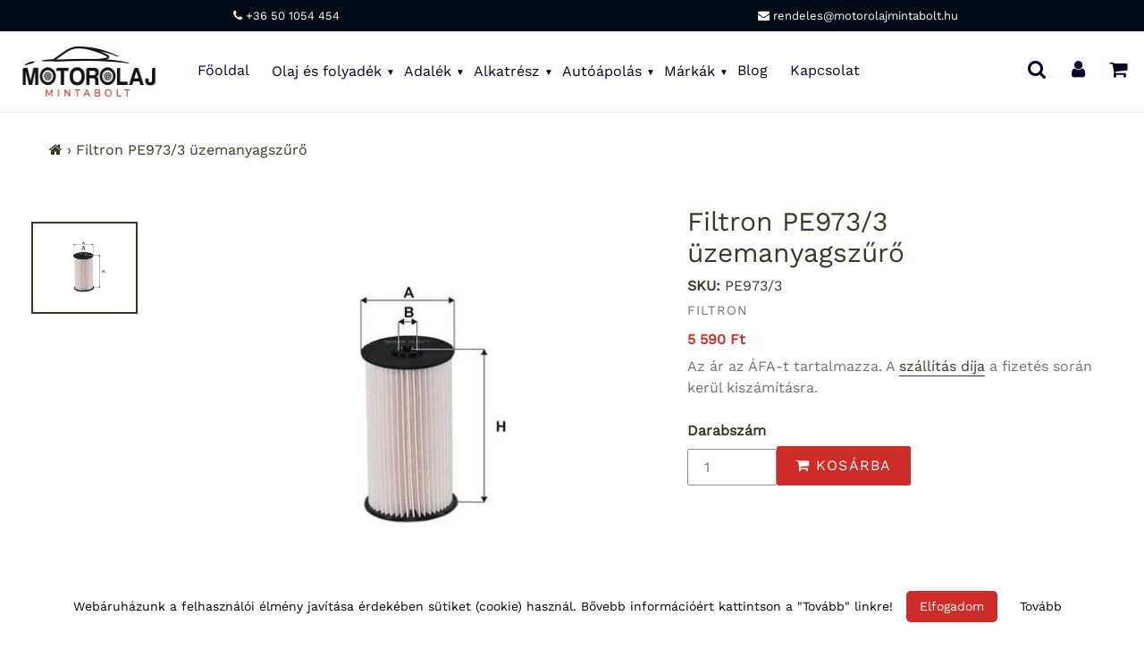

--- FILE ---
content_type: text/html; charset=utf-8
request_url: https://motorolajmintabolt.hu/products/filtron-pe973-3-uzemanyagszuro
body_size: 39432
content:
<!doctype html>
<html class="no-js" lang="en">
<head>  
<!-- /snippets/social-meta-tags.liquid -->




<meta property="og:site_name" content="Motorolaj Mintabolt">
<meta property="og:url" content="https://motorolajmintabolt.hu/products/filtron-pe973-3-uzemanyagszuro">
<meta property="og:title" content="Filtron PE973/3 üzemanyagszűrő">
<meta property="og:type" content="product">
<meta property="og:description" content="Méretei (mm): A 77, B 11, H 138.5. A következő OEM cikkszámoknak felel meg: 3C0 127 177 és 3C0 127 434.">

  <meta property="og:price:amount" content="5,590">
  <meta property="og:price:currency" content="HUF">

<meta property="og:image" content="http://motorolajmintabolt.hu/cdn/shop/products/Filtron-pe973-3-uzemanyagszuro_1200x1200.jpg?v=1609753522">
<meta property="og:image:secure_url" content="https://motorolajmintabolt.hu/cdn/shop/products/Filtron-pe973-3-uzemanyagszuro_1200x1200.jpg?v=1609753522">

<meta name="twitter:card" content="summary_large_image">
<meta name="twitter:title" content="Filtron PE973/3 üzemanyagszűrő">
<meta name="twitter:description" content="Méretei (mm): A 77, B 11, H 138.5. A következő OEM cikkszámoknak felel meg: 3C0 127 177 és 3C0 127 434."> 
  <style data-shopify>


@font-face {
  font-family: Platypi;
  font-weight: 400;
  font-style: normal;
  font-display: swap;
  src: url("//motorolajmintabolt.hu/cdn/fonts/platypi/platypi_n4.62b1c33c9b8c4a87704d4fe197104d07eb49e00d.woff2") format("woff2"),
       url("//motorolajmintabolt.hu/cdn/fonts/platypi/platypi_n4.c6967b9dc18e53adaded00c3a60f6c2d4d4cbe0c.woff") format("woff");
}

@font-face {
  font-family: "Work Sans";
  font-weight: 400;
  font-style: normal;
  font-display: swap;
  src: url("//motorolajmintabolt.hu/cdn/fonts/work_sans/worksans_n4.b7973b3d07d0ace13de1b1bea9c45759cdbe12cf.woff2") format("woff2"),
       url("//motorolajmintabolt.hu/cdn/fonts/work_sans/worksans_n4.cf5ceb1e6d373a9505e637c1aff0a71d0959556d.woff") format("woff");
}


@font-face {
  font-family: Platypi;
  font-weight: 400;
  font-style: normal;
  font-display: swap;
  src: url("//motorolajmintabolt.hu/cdn/fonts/platypi/platypi_n4.62b1c33c9b8c4a87704d4fe197104d07eb49e00d.woff2") format("woff2"),
       url("//motorolajmintabolt.hu/cdn/fonts/platypi/platypi_n4.c6967b9dc18e53adaded00c3a60f6c2d4d4cbe0c.woff") format("woff");
}

:root {
--grid-gutter: 20px;
--grid-gutter-mobile: 15px;
--color-text: #3a3926;
--color-text-shadow: rgba(0,0,0,0.4);
--color-body-text: #69727b;
--color-text-field-text: #000;
--color-error: #d20000;
--color-error-bg: #fff8f8;
--color-error-input-text: #d20000;
--color-btn-primary-text: #fff;
--gutter-site: 55px;
--gutter-site-mobile: 22px;
--color-image-overlay: #3d4246;
--opacity-image-overlay: 0.3;
--color-sale-text: #ce2c28;
--color-sale-regular-text: #69727b;
--color-small-button-text-border: #3d4246;
--color-text-field: #fff;
--color-topheader-txt: #020228;
--color-topheader-hover: #311b32;
--color-btn-primary: #ce2c28;
--color-text-focus: adaptiveColor(#3a3926, 55.13);
--color-overlay-text-focus: adaptiveColor(#fff, 255.0);
--color-btn-primary-focus: (#ce2c28, 91.98);
--color-small-button-text-border-focus: adaptiveColor(#3d4246, 64.96);
--color-body: #ffffff;
--color-bg: #ffffff;
--color-topheader-bg: #ffffff;
--color-bg-addtocart: #ce2c28;
--color-txt-addtocart: #ffffff;
--color-overlay-title-text: #fff;
;

  ;


@font-face {
  font-family: "Work Sans";
  font-weight: 700;
  font-style: normal;
  font-display: swap;
  src: url("//motorolajmintabolt.hu/cdn/fonts/work_sans/worksans_n7.e2cf5bd8f2c7e9d30c030f9ea8eafc69f5a92f7b.woff2") format("woff2"),
       url("//motorolajmintabolt.hu/cdn/fonts/work_sans/worksans_n7.20f1c80359e7f7b4327b81543e1acb5c32cd03cd.woff") format("woff");
}

@font-face {
  font-family: "Work Sans";
  font-weight: 700;
  font-style: normal;
  font-display: swap;
  src: url("//motorolajmintabolt.hu/cdn/fonts/work_sans/worksans_n7.e2cf5bd8f2c7e9d30c030f9ea8eafc69f5a92f7b.woff2") format("woff2"),
       url("//motorolajmintabolt.hu/cdn/fonts/work_sans/worksans_n7.20f1c80359e7f7b4327b81543e1acb5c32cd03cd.woff") format("woff");
}

@font-face {
  font-family: "Work Sans";
  font-weight: 400;
  font-style: italic;
  font-display: swap;
  src: url("//motorolajmintabolt.hu/cdn/fonts/work_sans/worksans_i4.16ff51e3e71fc1d09ff97b9ff9ccacbeeb384ec4.woff2") format("woff2"),
       url("//motorolajmintabolt.hu/cdn/fonts/work_sans/worksans_i4.ed4a1418cba5b7f04f79e4d5c8a5f1a6bd34f23b.woff") format("woff");
}

@font-face {
  font-family: "Work Sans";
  font-weight: 700;
  font-style: italic;
  font-display: swap;
  src: url("//motorolajmintabolt.hu/cdn/fonts/work_sans/worksans_i7.7cdba6320b03c03dcaa365743a4e0e729fe97e54.woff2") format("woff2"),
       url("//motorolajmintabolt.hu/cdn/fonts/work_sans/worksans_i7.42a9f4016982495f4c0b0fb3dc64cf8f2d0c3eaa.woff") format("woff");
}

--font-stack-header: Platypi, serif;
--font-style-header: normal;
--font-weight-header: 400;
--font-stack-body: "Work Sans", sans-serif;
--font-style-body: normal;
--font-weight-body: 400;
--font-size-header: 26px;
--font-size-base: 16px; 
--hover-overlay-opacity: 0.7;
--color-border: #e8e9eb;
--color-border-form: #949494;
--footer-text:#ffffff;
--footer-bg:#000000;
--footer-brdr-clr:1px solid #000000;--footer-a-clr-hvr:#e6e6e6;
--svg-select-icon: url(//motorolajmintabolt.hu/cdn/shop/t/22/assets/ico-select.svg?v=146038610840559294621638796485);
--slick-img-url: url(//motorolajmintabolt.hu/cdn/shop/t/22/assets/ajax-loader.gif?v=41356863302472015721638796456);
--font-stack-slideshow: Platypi, serif;
--anim-duration: 1s;
--bk-bfr-freeship:#010a17;
--txt-bfr-freeship:#ffffff;
--txt-aftr-freeship:#ffffff;
--bk-aftr-freeship:#6b8e23;
}
</style>
 
<meta charset="utf-8">
<meta http-equiv="X-UA-Compatible" content="IE=edge,chrome=1">
<meta name="viewport" content="width=device-width,initial-scale=1">
<meta name="google-site-verification" content="_JTZ1Iw1x-73qUB2mOxj0RyzuYJwDedPLB97D4qpf1Y">
<meta name="theme-color" content="#ce2c28">
<link rel="canonical" href="https://motorolajmintabolt.hu/products/filtron-pe973-3-uzemanyagszuro">
<link rel="shortcut icon" href="//motorolajmintabolt.hu/cdn/shop/files/motorolaj-mintabolt-favicon-32_32x32.png?v=1614291136" type="image/png">  
<small class="visually-hidden" style="color:#ffffff;background:#ffffff"> 13KGHT43 </small>     
  <link rel="preconnect" href="https://cdn.shopify.com" crossorigin>
  <link rel="preload" href="//motorolajmintabolt.hu/cdn/shop/t/22/assets/theme.css?v=179320836593370286251638797469" as="style">

  <link rel="preload" as="font" href="//motorolajmintabolt.hu/cdn/fonts/platypi/platypi_n4.62b1c33c9b8c4a87704d4fe197104d07eb49e00d.woff2" type="font/woff2" crossorigin>
  <link rel="preload" as="font" href="//motorolajmintabolt.hu/cdn/fonts/work_sans/worksans_n4.b7973b3d07d0ace13de1b1bea9c45759cdbe12cf.woff2" type="font/woff2" crossorigin>
  <link rel="preload" as="font" href="//motorolajmintabolt.hu/cdn/fonts/work_sans/worksans_n7.e2cf5bd8f2c7e9d30c030f9ea8eafc69f5a92f7b.woff2" type="font/woff2" crossorigin>  

    <link rel="preload" href="//motorolajmintabolt.hu/cdn/shop/t/22/assets/vendor-website.js?v=127467897650255036031638796467" as="script">
  
<style>
  @font-face{font-family:FontAwesome;src:url('//motorolajmintabolt.hu/cdn/shop/t/22/assets/fontawesome-webfont.eot?v=88752339179571016061638796457');src:url('//motorolajmintabolt.hu/cdn/shop/t/22/assets/fontawesome-webfont.eot?v=88752339179571016061638796457') format("embedded-opentype"),url('//motorolajmintabolt.hu/cdn/shop/t/22/assets/fontawesome-webfont.woff2?v=32207045845775034261638796459') format("woff2"),url('//motorolajmintabolt.hu/cdn/shop/t/22/assets/fontawesome-webfont.woff?v=17614') format("woff"),url('//motorolajmintabolt.hu/cdn/shop/t/22/assets/fontawesome-webfont.ttf?v=57926983875037866361638796458') format("truetype"),url('//motorolajmintabolt.hu/cdn/shop/t/22/assets/fontawesome-webfont.svg?v=70697116478122497141638796458') format("svg");font-display:swap;font-weight:400;font-style:normal}.fa{display:inline-block;font:normal normal normal 14px/1 FontAwesome;font-size:inherit;text-rendering:auto;-webkit-font-smoothing:antialiased;-moz-osx-font-smoothing:grayscale}.fa-lg{font-size:1.33333333em;line-height:.75em;vertical-align:-15%}.fa-2x{font-size:2em}.fa-3x{font-size:3em}.fa-4x{font-size:4em}.fa-5x{font-size:5em}.fa-fw{width:1.28571429em;text-align:center}.fa-ul{padding-left:0;margin-left:2.14285714em;list-style-type:none}.fa-ul>li{position:relative}.fa-li{position:absolute;left:-2.14285714em;width:2.14285714em;top:.14285714em;text-align:center}.fa-li.fa-lg{left:-1.85714286em}.fa-border{padding:.2em .25em .15em;border:solid .08em #eee;border-radius:.1em}.fa-pull-left{float:left}.fa-pull-right{float:right}.fa.fa-pull-left{margin-right:.3em}.fa.fa-pull-right{margin-left:.3em}.pull-right{float:right}.pull-left{float:left}.fa.pull-left{margin-right:.3em}.fa.pull-right{margin-left:.3em}.fa-spin{-webkit-animation:fa-spin 2s infinite linear;animation:fa-spin 2s infinite linear}.fa-pulse{-webkit-animation:fa-spin 1s infinite steps(8);animation:fa-spin 1s infinite steps(8)}@-webkit-keyframes fa-spin{0%{-webkit-transform:rotate(0);transform:rotate(0)}100%{-webkit-transform:rotate(359deg);transform:rotate(359deg)}}@keyframes fa-spin{0%{-webkit-transform:rotate(0);transform:rotate(0)}100%{-webkit-transform:rotate(359deg);transform:rotate(359deg)}}.fa-rotate-90{-webkit-transform:rotate(90deg);-ms-transform:rotate(90deg);transform:rotate(90deg)}.fa-rotate-180{-webkit-transform:rotate(180deg);-ms-transform:rotate(180deg);transform:rotate(180deg)}.fa-rotate-270{-webkit-transform:rotate(270deg);-ms-transform:rotate(270deg);transform:rotate(270deg)}.fa-flip-horizontal{-webkit-transform:scale(-1,1);-ms-transform:scale(-1,1);transform:scale(-1,1)}.fa-flip-vertical{-webkit-transform:scale(1,-1);-ms-transform:scale(1,-1);transform:scale(1,-1)}:root .fa-flip-horizontal,:root .fa-flip-vertical,:root .fa-rotate-180,:root .fa-rotate-270,:root .fa-rotate-90{filter:none}.fa-stack{position:relative;display:inline-block;width:2em;height:2em;line-height:2em;vertical-align:middle}.fa-stack-1x,.fa-stack-2x{position:absolute;left:0;width:100%;text-align:center}.fa-stack-1x{line-height:inherit}.fa-stack-2x{font-size:2em}.fa-inverse{color:#fff}.fa-glass:before{content:"\f000"}.fa-music:before{content:"\f001"}.fa-search:before{content:"\f002"}.fa-envelope-o:before{content:"\f003"}.fa-heart:before{content:"\f004"}.fa-star:before{content:"\f005"}.fa-star-o:before{content:"\f006"}.fa-user:before{content:"\f007"}.fa-film:before{content:"\f008"}.fa-th-large:before{content:"\f009"}.fa-th:before{content:"\f00a"}.fa-th-list:before{content:"\f00b"}.fa-check:before{content:"\f00c"}.fa-close:before,.fa-remove:before,.fa-times:before{content:"\f00d"}.fa-search-plus:before{content:"\f00e"}.fa-search-minus:before{content:"\f010"}.fa-power-off:before{content:"\f011"}.fa-signal:before{content:"\f012"}.fa-cog:before,.fa-gear:before{content:"\f013"}.fa-trash-o:before{content:"\f014"}.fa-home:before{content:"\f015"}.fa-file-o:before{content:"\f016"}.fa-clock-o:before{content:"\f017"}.fa-road:before{content:"\f018"}.fa-download:before{content:"\f019"}.fa-arrow-circle-o-down:before{content:"\f01a"}.fa-arrow-circle-o-up:before{content:"\f01b"}.fa-inbox:before{content:"\f01c"}.fa-play-circle-o:before{content:"\f01d"}.fa-repeat:before,.fa-rotate-right:before{content:"\f01e"}.fa-refresh:before{content:"\f021"}.fa-list-alt:before{content:"\f022"}.fa-lock:before{content:"\f023"}.fa-flag:before{content:"\f024"}.fa-headphones:before{content:"\f025"}.fa-volume-off:before{content:"\f026"}.fa-volume-down:before{content:"\f027"}.fa-volume-up:before{content:"\f028"}.fa-qrcode:before{content:"\f029"}.fa-barcode:before{content:"\f02a"}.fa-tag:before{content:"\f02b"}.fa-tags:before{content:"\f02c"}.fa-book:before{content:"\f02d"}.fa-bookmark:before{content:"\f02e"}.fa-print:before{content:"\f02f"}.fa-camera:before{content:"\f030"}.fa-font:before{content:"\f031"}.fa-bold:before{content:"\f032"}.fa-italic:before{content:"\f033"}.fa-text-height:before{content:"\f034"}.fa-text-width:before{content:"\f035"}.fa-align-left:before{content:"\f036"}.fa-align-center:before{content:"\f037"}.fa-align-right:before{content:"\f038"}.fa-align-justify:before{content:"\f039"}.fa-list:before{content:"\f03a"}.fa-dedent:before,.fa-outdent:before{content:"\f03b"}.fa-indent:before{content:"\f03c"}.fa-video-camera:before{content:"\f03d"}.fa-image:before,.fa-photo:before,.fa-picture-o:before{content:"\f03e"}.fa-pencil:before{content:"\f040"}.fa-map-marker:before{content:"\f041"}.fa-adjust:before{content:"\f042"}.fa-tint:before{content:"\f043"}.fa-edit:before,.fa-pencil-square-o:before{content:"\f044"}.fa-share-square-o:before{content:"\f045"}.fa-check-square-o:before{content:"\f046"}.fa-arrows:before{content:"\f047"}.fa-step-backward:before{content:"\f048"}.fa-fast-backward:before{content:"\f049"}.fa-backward:before{content:"\f04a"}.fa-play:before{content:"\f04b"}.fa-pause:before{content:"\f04c"}.fa-stop:before{content:"\f04d"}.fa-forward:before{content:"\f04e"}.fa-fast-forward:before{content:"\f050"}.fa-step-forward:before{content:"\f051"}.fa-eject:before{content:"\f052"}.fa-chevron-left:before{content:"\f053"}.fa-chevron-right:before{content:"\f054"}.fa-plus-circle:before{content:"\f055"}.fa-minus-circle:before{content:"\f056"}.fa-times-circle:before{content:"\f057"}.fa-check-circle:before{content:"\f058"}.fa-question-circle:before{content:"\f059"}.fa-info-circle:before{content:"\f05a"}.fa-crosshairs:before{content:"\f05b"}.fa-times-circle-o:before{content:"\f05c"}.fa-check-circle-o:before{content:"\f05d"}.fa-ban:before{content:"\f05e"}.fa-arrow-left:before{content:"\f060"}.fa-arrow-right:before{content:"\f061"}.fa-arrow-up:before{content:"\f062"}.fa-arrow-down:before{content:"\f063"}.fa-mail-forward:before,.fa-share:before{content:"\f064"}.fa-expand:before{content:"\f065"}.fa-compress:before{content:"\f066"}.fa-plus:before{content:"\f067"}.fa-minus:before{content:"\f068"}.fa-asterisk:before{content:"\f069"}.fa-exclamation-circle:before{content:"\f06a"}.fa-gift:before{content:"\f06b"}.fa-leaf:before{content:"\f06c"}.fa-fire:before{content:"\f06d"}.fa-eye:before{content:"\f06e"}.fa-eye-slash:before{content:"\f070"}.fa-exclamation-triangle:before,.fa-warning:before{content:"\f071"}.fa-plane:before{content:"\f072"}.fa-calendar:before{content:"\f073"}.fa-random:before{content:"\f074"}.fa-comment:before{content:"\f075"}.fa-magnet:before{content:"\f076"}.fa-chevron-up:before{content:"\f077"}.fa-chevron-down:before{content:"\f078"}.fa-retweet:before{content:"\f079"}.fa-shopping-cart:before{content:"\f07a"}.fa-folder:before{content:"\f07b"}.fa-folder-open:before{content:"\f07c"}.fa-arrows-v:before{content:"\f07d"}.fa-arrows-h:before{content:"\f07e"}.fa-bar-chart-o:before,.fa-bar-chart:before{content:"\f080"}.fa-twitter-square:before{content:"\f081"}.fa-facebook-square:before{content:"\f082"}.fa-camera-retro:before{content:"\f083"}.fa-key:before{content:"\f084"}.fa-cogs:before,.fa-gears:before{content:"\f085"}.fa-comments:before{content:"\f086"}.fa-thumbs-o-up:before{content:"\f087"}.fa-thumbs-o-down:before{content:"\f088"}.fa-star-half:before{content:"\f089"}.fa-heart-o:before{content:"\f08a"}.fa-sign-out:before{content:"\f08b"}.fa-linkedin-square:before{content:"\f08c"}.fa-thumb-tack:before{content:"\f08d"}.fa-external-link:before{content:"\f08e"}.fa-sign-in:before{content:"\f090"}.fa-trophy:before{content:"\f091"}.fa-github-square:before{content:"\f092"}.fa-upload:before{content:"\f093"}.fa-lemon-o:before{content:"\f094"}.fa-phone:before{content:"\f095"}.fa-square-o:before{content:"\f096"}.fa-bookmark-o:before{content:"\f097"}.fa-phone-square:before{content:"\f098"}.fa-twitter:before{content:"\f099"}.fa-facebook-f:before,.fa-facebook:before{content:"\f09a"}.fa-github:before{content:"\f09b"}.fa-unlock:before{content:"\f09c"}.fa-credit-card:before{content:"\f09d"}.fa-feed:before,.fa-rss:before{content:"\f09e"}.fa-hdd-o:before{content:"\f0a0"}.fa-bullhorn:before{content:"\f0a1"}.fa-bell:before{content:"\f0f3"}.fa-certificate:before{content:"\f0a3"}.fa-hand-o-right:before{content:"\f0a4"}.fa-hand-o-left:before{content:"\f0a5"}.fa-hand-o-up:before{content:"\f0a6"}.fa-hand-o-down:before{content:"\f0a7"}.fa-arrow-circle-left:before{content:"\f0a8"}.fa-arrow-circle-right:before{content:"\f0a9"}.fa-arrow-circle-up:before{content:"\f0aa"}.fa-arrow-circle-down:before{content:"\f0ab"}.fa-globe:before{content:"\f0ac"}.fa-wrench:before{content:"\f0ad"}.fa-tasks:before{content:"\f0ae"}.fa-filter:before{content:"\f0b0"}.fa-briefcase:before{content:"\f0b1"}.fa-arrows-alt:before{content:"\f0b2"}.fa-group:before,.fa-users:before{content:"\f0c0"}.fa-chain:before,.fa-link:before{content:"\f0c1"}.fa-cloud:before{content:"\f0c2"}.fa-flask:before{content:"\f0c3"}.fa-cut:before,.fa-scissors:before{content:"\f0c4"}.fa-copy:before,.fa-files-o:before{content:"\f0c5"}.fa-paperclip:before{content:"\f0c6"}.fa-floppy-o:before,.fa-save:before{content:"\f0c7"}.fa-square:before{content:"\f0c8"}.fa-bars:before,.fa-navicon:before,.fa-reorder:before{content:"\f0c9"}.fa-list-ul:before{content:"\f0ca"}.fa-list-ol:before{content:"\f0cb"}.fa-strikethrough:before{content:"\f0cc"}.fa-underline:before{content:"\f0cd"}.fa-table:before{content:"\f0ce"}.fa-magic:before{content:"\f0d0"}.fa-truck:before{content:"\f0d1"}.fa-pinterest:before{content:"\f0d2"}.fa-pinterest-square:before{content:"\f0d3"}.fa-google-plus-square:before{content:"\f0d4"}.fa-google-plus:before{content:"\f0d5"}.fa-money:before{content:"\f0d6"}.fa-caret-down:before{content:"\f0d7"}.fa-caret-up:before{content:"\f0d8"}.fa-caret-left:before{content:"\f0d9"}.fa-caret-right:before{content:"\f0da"}.fa-columns:before{content:"\f0db"}.fa-sort:before,.fa-unsorted:before{content:"\f0dc"}.fa-sort-desc:before,.fa-sort-down:before{content:"\f0dd"}.fa-sort-asc:before,.fa-sort-up:before{content:"\f0de"}.fa-envelope:before{content:"\f0e0"}.fa-linkedin:before{content:"\f0e1"}.fa-rotate-left:before,.fa-undo:before{content:"\f0e2"}.fa-gavel:before,.fa-legal:before{content:"\f0e3"}.fa-dashboard:before,.fa-tachometer:before{content:"\f0e4"}.fa-comment-o:before{content:"\f0e5"}.fa-comments-o:before{content:"\f0e6"}.fa-bolt:before,.fa-flash:before{content:"\f0e7"}.fa-sitemap:before{content:"\f0e8"}.fa-umbrella:before{content:"\f0e9"}.fa-clipboard:before,.fa-paste:before{content:"\f0ea"}.fa-lightbulb-o:before{content:"\f0eb"}.fa-exchange:before{content:"\f0ec"}.fa-cloud-download:before{content:"\f0ed"}.fa-cloud-upload:before{content:"\f0ee"}.fa-user-md:before{content:"\f0f0"}.fa-stethoscope:before{content:"\f0f1"}.fa-suitcase:before{content:"\f0f2"}.fa-bell-o:before{content:"\f0a2"}.fa-coffee:before{content:"\f0f4"}.fa-cutlery:before{content:"\f0f5"}.fa-file-text-o:before{content:"\f0f6"}.fa-building-o:before{content:"\f0f7"}.fa-hospital-o:before{content:"\f0f8"}.fa-ambulance:before{content:"\f0f9"}.fa-medkit:before{content:"\f0fa"}.fa-fighter-jet:before{content:"\f0fb"}.fa-beer:before{content:"\f0fc"}.fa-h-square:before{content:"\f0fd"}.fa-plus-square:before{content:"\f0fe"}.fa-angle-double-left:before{content:"\f100"}.fa-angle-double-right:before{content:"\f101"}.fa-angle-double-up:before{content:"\f102"}.fa-angle-double-down:before{content:"\f103"}.fa-angle-left:before{content:"\f104"}.fa-angle-right:before{content:"\f105"}.fa-angle-up:before{content:"\f106"}.fa-angle-down:before{content:"\f107"}.fa-desktop:before{content:"\f108"}.fa-laptop:before{content:"\f109"}.fa-tablet:before{content:"\f10a"}.fa-mobile-phone:before,.fa-mobile:before{content:"\f10b"}.fa-circle-o:before{content:"\f10c"}.fa-quote-left:before{content:"\f10d"}.fa-quote-right:before{content:"\f10e"}.fa-spinner:before{content:"\f110"}.fa-circle:before{content:"\f111"}.fa-mail-reply:before,.fa-reply:before{content:"\f112"}.fa-github-alt:before{content:"\f113"}.fa-folder-o:before{content:"\f114"}.fa-folder-open-o:before{content:"\f115"}.fa-smile-o:before{content:"\f118"}.fa-frown-o:before{content:"\f119"}.fa-meh-o:before{content:"\f11a"}.fa-gamepad:before{content:"\f11b"}.fa-keyboard-o:before{content:"\f11c"}.fa-flag-o:before{content:"\f11d"}.fa-flag-checkered:before{content:"\f11e"}.fa-terminal:before{content:"\f120"}.fa-code:before{content:"\f121"}.fa-mail-reply-all:before,.fa-reply-all:before{content:"\f122"}.fa-star-half-empty:before,.fa-star-half-full:before,.fa-star-half-o:before{content:"\f123"}.fa-location-arrow:before{content:"\f124"}.fa-crop:before{content:"\f125"}.fa-code-fork:before{content:"\f126"}.fa-chain-broken:before,.fa-unlink:before{content:"\f127"}.fa-question:before{content:"\f128"}.fa-info:before{content:"\f129"}.fa-exclamation:before{content:"\f12a"}.fa-superscript:before{content:"\f12b"}.fa-subscript:before{content:"\f12c"}.fa-eraser:before{content:"\f12d"}.fa-puzzle-piece:before{content:"\f12e"}.fa-microphone:before{content:"\f130"}.fa-microphone-slash:before{content:"\f131"}.fa-shield:before{content:"\f132"}.fa-calendar-o:before{content:"\f133"}.fa-fire-extinguisher:before{content:"\f134"}.fa-rocket:before{content:"\f135"}.fa-maxcdn:before{content:"\f136"}.fa-chevron-circle-left:before{content:"\f137"}.fa-chevron-circle-right:before{content:"\f138"}.fa-chevron-circle-up:before{content:"\f139"}.fa-chevron-circle-down:before{content:"\f13a"}.fa-html5:before{content:"\f13b"}.fa-css3:before{content:"\f13c"}.fa-anchor:before{content:"\f13d"}.fa-unlock-alt:before{content:"\f13e"}.fa-bullseye:before{content:"\f140"}.fa-ellipsis-h:before{content:"\f141"}.fa-ellipsis-v:before{content:"\f142"}.fa-rss-square:before{content:"\f143"}.fa-play-circle:before{content:"\f144"}.fa-ticket:before{content:"\f145"}.fa-minus-square:before{content:"\f146"}.fa-minus-square-o:before{content:"\f147"}.fa-level-up:before{content:"\f148"}.fa-level-down:before{content:"\f149"}.fa-check-square:before{content:"\f14a"}.fa-pencil-square:before{content:"\f14b"}.fa-external-link-square:before{content:"\f14c"}.fa-share-square:before{content:"\f14d"}.fa-compass:before{content:"\f14e"}.fa-caret-square-o-down:before,.fa-toggle-down:before{content:"\f150"}.fa-caret-square-o-up:before,.fa-toggle-up:before{content:"\f151"}.fa-caret-square-o-right:before,.fa-toggle-right:before{content:"\f152"}.fa-eur:before,.fa-euro:before{content:"\f153"}.fa-gbp:before{content:"\f154"}.fa-dollar:before,.fa-usd:before{content:"\f155"}.fa-inr:before,.fa-rupee:before{content:"\f156"}.fa-cny:before,.fa-jpy:before,.fa-rmb:before,.fa-yen:before{content:"\f157"}.fa-rouble:before,.fa-rub:before,.fa-ruble:before{content:"\f158"}.fa-krw:before,.fa-won:before{content:"\f159"}.fa-bitcoin:before,.fa-btc:before{content:"\f15a"}.fa-file:before{content:"\f15b"}.fa-file-text:before{content:"\f15c"}.fa-sort-alpha-asc:before{content:"\f15d"}.fa-sort-alpha-desc:before{content:"\f15e"}.fa-sort-amount-asc:before{content:"\f160"}.fa-sort-amount-desc:before{content:"\f161"}.fa-sort-numeric-asc:before{content:"\f162"}.fa-sort-numeric-desc:before{content:"\f163"}.fa-thumbs-up:before{content:"\f164"}.fa-thumbs-down:before{content:"\f165"}.fa-youtube-square:before{content:"\f166"}.fa-youtube:before{content:"\f167"}.fa-xing:before{content:"\f168"}.fa-xing-square:before{content:"\f169"}.fa-youtube-play:before{content:"\f16a"}.fa-dropbox:before{content:"\f16b"}.fa-stack-overflow:before{content:"\f16c"}.fa-instagram:before{content:"\f16d"}.fa-flickr:before{content:"\f16e"}.fa-adn:before{content:"\f170"}.fa-bitbucket:before{content:"\f171"}.fa-bitbucket-square:before{content:"\f172"}.fa-tumblr:before{content:"\f173"}.fa-tumblr-square:before{content:"\f174"}.fa-long-arrow-down:before{content:"\f175"}.fa-long-arrow-up:before{content:"\f176"}.fa-long-arrow-left:before{content:"\f177"}.fa-long-arrow-right:before{content:"\f178"}.fa-apple:before{content:"\f179"}.fa-windows:before{content:"\f17a"}.fa-android:before{content:"\f17b"}.fa-linux:before{content:"\f17c"}.fa-dribbble:before{content:"\f17d"}.fa-skype:before{content:"\f17e"}.fa-foursquare:before{content:"\f180"}.fa-trello:before{content:"\f181"}.fa-female:before{content:"\f182"}.fa-male:before{content:"\f183"}.fa-gittip:before,.fa-gratipay:before{content:"\f184"}.fa-sun-o:before{content:"\f185"}.fa-moon-o:before{content:"\f186"}.fa-archive:before{content:"\f187"}.fa-bug:before{content:"\f188"}.fa-vk:before{content:"\f189"}.fa-weibo:before{content:"\f18a"}.fa-renren:before{content:"\f18b"}.fa-pagelines:before{content:"\f18c"}.fa-stack-exchange:before{content:"\f18d"}.fa-arrow-circle-o-right:before{content:"\f18e"}.fa-arrow-circle-o-left:before{content:"\f190"}.fa-caret-square-o-left:before,.fa-toggle-left:before{content:"\f191"}.fa-dot-circle-o:before{content:"\f192"}.fa-wheelchair:before{content:"\f193"}.fa-vimeo-square:before{content:"\f194"}.fa-try:before,.fa-turkish-lira:before{content:"\f195"}.fa-plus-square-o:before{content:"\f196"}.fa-space-shuttle:before{content:"\f197"}.fa-slack:before{content:"\f198"}.fa-envelope-square:before{content:"\f199"}.fa-wordpress:before{content:"\f19a"}.fa-openid:before{content:"\f19b"}.fa-bank:before,.fa-institution:before,.fa-university:before{content:"\f19c"}.fa-graduation-cap:before,.fa-mortar-board:before{content:"\f19d"}.fa-yahoo:before{content:"\f19e"}.fa-google:before{content:"\f1a0"}.fa-reddit:before{content:"\f1a1"}.fa-reddit-square:before{content:"\f1a2"}.fa-stumbleupon-circle:before{content:"\f1a3"}.fa-stumbleupon:before{content:"\f1a4"}.fa-delicious:before{content:"\f1a5"}.fa-digg:before{content:"\f1a6"}.fa-pied-piper-pp:before{content:"\f1a7"}.fa-pied-piper-alt:before{content:"\f1a8"}.fa-drupal:before{content:"\f1a9"}.fa-joomla:before{content:"\f1aa"}.fa-language:before{content:"\f1ab"}.fa-fax:before{content:"\f1ac"}.fa-building:before{content:"\f1ad"}.fa-child:before{content:"\f1ae"}.fa-paw:before{content:"\f1b0"}.fa-spoon:before{content:"\f1b1"}.fa-cube:before{content:"\f1b2"}.fa-cubes:before{content:"\f1b3"}.fa-behance:before{content:"\f1b4"}.fa-behance-square:before{content:"\f1b5"}.fa-steam:before{content:"\f1b6"}.fa-steam-square:before{content:"\f1b7"}.fa-recycle:before{content:"\f1b8"}.fa-automobile:before,.fa-car:before{content:"\f1b9"}.fa-cab:before,.fa-taxi:before{content:"\f1ba"}.fa-tree:before{content:"\f1bb"}.fa-spotify:before{content:"\f1bc"}.fa-deviantart:before{content:"\f1bd"}.fa-soundcloud:before{content:"\f1be"}.fa-database:before{content:"\f1c0"}.fa-file-pdf-o:before{content:"\f1c1"}.fa-file-word-o:before{content:"\f1c2"}.fa-file-excel-o:before{content:"\f1c3"}.fa-file-powerpoint-o:before{content:"\f1c4"}.fa-file-image-o:before,.fa-file-photo-o:before,.fa-file-picture-o:before{content:"\f1c5"}.fa-file-archive-o:before,.fa-file-zip-o:before{content:"\f1c6"}.fa-file-audio-o:before,.fa-file-sound-o:before{content:"\f1c7"}.fa-file-movie-o:before,.fa-file-video-o:before{content:"\f1c8"}.fa-file-code-o:before{content:"\f1c9"}.fa-vine:before{content:"\f1ca"}.fa-codepen:before{content:"\f1cb"}.fa-jsfiddle:before{content:"\f1cc"}.fa-life-bouy:before,.fa-life-buoy:before,.fa-life-ring:before,.fa-life-saver:before,.fa-support:before{content:"\f1cd"}.fa-circle-o-notch:before{content:"\f1ce"}.fa-ra:before,.fa-rebel:before,.fa-resistance:before{content:"\f1d0"}.fa-empire:before,.fa-ge:before{content:"\f1d1"}.fa-git-square:before{content:"\f1d2"}.fa-git:before{content:"\f1d3"}.fa-hacker-news:before,.fa-y-combinator-square:before,.fa-yc-square:before{content:"\f1d4"}.fa-tencent-weibo:before{content:"\f1d5"}.fa-qq:before{content:"\f1d6"}.fa-wechat:before,.fa-weixin:before{content:"\f1d7"}.fa-paper-plane:before,.fa-send:before{content:"\f1d8"}.fa-paper-plane-o:before,.fa-send-o:before{content:"\f1d9"}.fa-history:before{content:"\f1da"}.fa-circle-thin:before{content:"\f1db"}.fa-header:before{content:"\f1dc"}.fa-paragraph:before{content:"\f1dd"}.fa-sliders:before{content:"\f1de"}.fa-share-alt:before{content:"\f1e0"}.fa-share-alt-square:before{content:"\f1e1"}.fa-bomb:before{content:"\f1e2"}.fa-futbol-o:before,.fa-soccer-ball-o:before{content:"\f1e3"}.fa-tty:before{content:"\f1e4"}.fa-binoculars:before{content:"\f1e5"}.fa-plug:before{content:"\f1e6"}.fa-slideshare:before{content:"\f1e7"}.fa-twitch:before{content:"\f1e8"}.fa-yelp:before{content:"\f1e9"}.fa-newspaper-o:before{content:"\f1ea"}.fa-wifi:before{content:"\f1eb"}.fa-calculator:before{content:"\f1ec"}.fa-paypal:before{content:"\f1ed"}.fa-google-wallet:before{content:"\f1ee"}.fa-cc-visa:before{content:"\f1f0"}.fa-cc-mastercard:before{content:"\f1f1"}.fa-cc-discover:before{content:"\f1f2"}.fa-cc-amex:before{content:"\f1f3"}.fa-cc-paypal:before{content:"\f1f4"}.fa-cc-stripe:before{content:"\f1f5"}.fa-bell-slash:before{content:"\f1f6"}.fa-bell-slash-o:before{content:"\f1f7"}.fa-trash:before{content:"\f1f8"}.fa-copyright:before{content:"\f1f9"}.fa-at:before{content:"\f1fa"}.fa-eyedropper:before{content:"\f1fb"}.fa-paint-brush:before{content:"\f1fc"}.fa-birthday-cake:before{content:"\f1fd"}.fa-area-chart:before{content:"\f1fe"}.fa-pie-chart:before{content:"\f200"}.fa-line-chart:before{content:"\f201"}.fa-lastfm:before{content:"\f202"}.fa-lastfm-square:before{content:"\f203"}.fa-toggle-off:before{content:"\f204"}.fa-toggle-on:before{content:"\f205"}.fa-bicycle:before{content:"\f206"}.fa-bus:before{content:"\f207"}.fa-ioxhost:before{content:"\f208"}.fa-angellist:before{content:"\f209"}.fa-cc:before{content:"\f20a"}.fa-ils:before,.fa-shekel:before,.fa-sheqel:before{content:"\f20b"}.fa-meanpath:before{content:"\f20c"}.fa-buysellads:before{content:"\f20d"}.fa-connectdevelop:before{content:"\f20e"}.fa-dashcube:before{content:"\f210"}.fa-forumbee:before{content:"\f211"}.fa-leanpub:before{content:"\f212"}.fa-sellsy:before{content:"\f213"}.fa-shirtsinbulk:before{content:"\f214"}.fa-simplybuilt:before{content:"\f215"}.fa-skyatlas:before{content:"\f216"}.fa-cart-plus:before{content:"\f217"}.fa-cart-arrow-down:before{content:"\f218"}.fa-diamond:before{content:"\f219"}.fa-ship:before{content:"\f21a"}.fa-user-secret:before{content:"\f21b"}.fa-motorcycle:before{content:"\f21c"}.fa-street-view:before{content:"\f21d"}.fa-heartbeat:before{content:"\f21e"}.fa-venus:before{content:"\f221"}.fa-mars:before{content:"\f222"}.fa-mercury:before{content:"\f223"}.fa-intersex:before,.fa-transgender:before{content:"\f224"}.fa-transgender-alt:before{content:"\f225"}.fa-venus-double:before{content:"\f226"}.fa-mars-double:before{content:"\f227"}.fa-venus-mars:before{content:"\f228"}.fa-mars-stroke:before{content:"\f229"}.fa-mars-stroke-v:before{content:"\f22a"}.fa-mars-stroke-h:before{content:"\f22b"}.fa-neuter:before{content:"\f22c"}.fa-genderless:before{content:"\f22d"}.fa-facebook-official:before{content:"\f230"}.fa-pinterest-p:before{content:"\f231"}.fa-whatsapp:before{content:"\f232"}.fa-server:before{content:"\f233"}.fa-user-plus:before{content:"\f234"}.fa-user-times:before{content:"\f235"}.fa-bed:before,.fa-hotel:before{content:"\f236"}.fa-viacoin:before{content:"\f237"}.fa-train:before{content:"\f238"}.fa-subway:before{content:"\f239"}.fa-medium:before{content:"\f23a"}.fa-y-combinator:before,.fa-yc:before{content:"\f23b"}.fa-optin-monster:before{content:"\f23c"}.fa-opencart:before{content:"\f23d"}.fa-expeditedssl:before{content:"\f23e"}.fa-battery-4:before,.fa-battery-full:before,.fa-battery:before{content:"\f240"}.fa-battery-3:before,.fa-battery-three-quarters:before{content:"\f241"}.fa-battery-2:before,.fa-battery-half:before{content:"\f242"}.fa-battery-1:before,.fa-battery-quarter:before{content:"\f243"}.fa-battery-0:before,.fa-battery-empty:before{content:"\f244"}.fa-mouse-pointer:before{content:"\f245"}.fa-i-cursor:before{content:"\f246"}.fa-object-group:before{content:"\f247"}.fa-object-ungroup:before{content:"\f248"}.fa-sticky-note:before{content:"\f249"}.fa-sticky-note-o:before{content:"\f24a"}.fa-cc-jcb:before{content:"\f24b"}.fa-cc-diners-club:before{content:"\f24c"}.fa-clone:before{content:"\f24d"}.fa-balance-scale:before{content:"\f24e"}.fa-hourglass-o:before{content:"\f250"}.fa-hourglass-1:before,.fa-hourglass-start:before{content:"\f251"}.fa-hourglass-2:before,.fa-hourglass-half:before{content:"\f252"}.fa-hourglass-3:before,.fa-hourglass-end:before{content:"\f253"}.fa-hourglass:before{content:"\f254"}.fa-hand-grab-o:before,.fa-hand-rock-o:before{content:"\f255"}.fa-hand-paper-o:before,.fa-hand-stop-o:before{content:"\f256"}.fa-hand-scissors-o:before{content:"\f257"}.fa-hand-lizard-o:before{content:"\f258"}.fa-hand-spock-o:before{content:"\f259"}.fa-hand-pointer-o:before{content:"\f25a"}.fa-hand-peace-o:before{content:"\f25b"}.fa-trademark:before{content:"\f25c"}.fa-registered:before{content:"\f25d"}.fa-creative-commons:before{content:"\f25e"}.fa-gg:before{content:"\f260"}.fa-gg-circle:before{content:"\f261"}.fa-tripadvisor:before{content:"\f262"}.fa-odnoklassniki:before{content:"\f263"}.fa-odnoklassniki-square:before{content:"\f264"}.fa-get-pocket:before{content:"\f265"}.fa-wikipedia-w:before{content:"\f266"}.fa-safari:before{content:"\f267"}.fa-chrome:before{content:"\f268"}.fa-firefox:before{content:"\f269"}.fa-opera:before{content:"\f26a"}.fa-internet-explorer:before{content:"\f26b"}.fa-television:before,.fa-tv:before{content:"\f26c"}.fa-contao:before{content:"\f26d"}.fa-500px:before{content:"\f26e"}.fa-amazon:before{content:"\f270"}.fa-calendar-plus-o:before{content:"\f271"}.fa-calendar-minus-o:before{content:"\f272"}.fa-calendar-times-o:before{content:"\f273"}.fa-calendar-check-o:before{content:"\f274"}.fa-industry:before{content:"\f275"}.fa-map-pin:before{content:"\f276"}.fa-map-signs:before{content:"\f277"}.fa-map-o:before{content:"\f278"}.fa-map:before{content:"\f279"}.fa-commenting:before{content:"\f27a"}.fa-commenting-o:before{content:"\f27b"}.fa-houzz:before{content:"\f27c"}.fa-vimeo:before{content:"\f27d"}.fa-black-tie:before{content:"\f27e"}.fa-fonticons:before{content:"\f280"}.fa-reddit-alien:before{content:"\f281"}.fa-edge:before{content:"\f282"}.fa-credit-card-alt:before{content:"\f283"}.fa-codiepie:before{content:"\f284"}.fa-modx:before{content:"\f285"}.fa-fort-awesome:before{content:"\f286"}.fa-usb:before{content:"\f287"}.fa-product-hunt:before{content:"\f288"}.fa-mixcloud:before{content:"\f289"}.fa-scribd:before{content:"\f28a"}.fa-pause-circle:before{content:"\f28b"}.fa-pause-circle-o:before{content:"\f28c"}.fa-stop-circle:before{content:"\f28d"}.fa-stop-circle-o:before{content:"\f28e"}.fa-shopping-bag:before{content:"\f290"}.fa-shopping-basket:before{content:"\f291"}.fa-hashtag:before{content:"\f292"}.fa-bluetooth:before{content:"\f293"}.fa-bluetooth-b:before{content:"\f294"}.fa-percent:before{content:"\f295"}.fa-gitlab:before{content:"\f296"}.fa-wpbeginner:before{content:"\f297"}.fa-wpforms:before{content:"\f298"}.fa-envira:before{content:"\f299"}.fa-universal-access:before{content:"\f29a"}.fa-wheelchair-alt:before{content:"\f29b"}.fa-question-circle-o:before{content:"\f29c"}.fa-blind:before{content:"\f29d"}.fa-audio-description:before{content:"\f29e"}.fa-volume-control-phone:before{content:"\f2a0"}.fa-braille:before{content:"\f2a1"}.fa-assistive-listening-systems:before{content:"\f2a2"}.fa-american-sign-language-interpreting:before,.fa-asl-interpreting:before{content:"\f2a3"}.fa-deaf:before,.fa-deafness:before,.fa-hard-of-hearing:before{content:"\f2a4"}.fa-glide:before{content:"\f2a5"}.fa-glide-g:before{content:"\f2a6"}.fa-sign-language:before,.fa-signing:before{content:"\f2a7"}.fa-low-vision:before{content:"\f2a8"}.fa-viadeo:before{content:"\f2a9"}.fa-viadeo-square:before{content:"\f2aa"}.fa-snapchat:before{content:"\f2ab"}.fa-snapchat-ghost:before{content:"\f2ac"}.fa-snapchat-square:before{content:"\f2ad"}.fa-pied-piper:before{content:"\f2ae"}.fa-first-order:before{content:"\f2b0"}.fa-yoast:before{content:"\f2b1"}.fa-themeisle:before{content:"\f2b2"}.fa-google-plus-circle:before,.fa-google-plus-official:before{content:"\f2b3"}.fa-fa:before,.fa-font-awesome:before{content:"\f2b4"}.fa-handshake-o:before{content:"\f2b5"}.fa-envelope-open:before{content:"\f2b6"}.fa-envelope-open-o:before{content:"\f2b7"}.fa-linode:before{content:"\f2b8"}.fa-address-book:before{content:"\f2b9"}.fa-address-book-o:before{content:"\f2ba"}.fa-address-card:before,.fa-vcard:before{content:"\f2bb"}.fa-address-card-o:before,.fa-vcard-o:before{content:"\f2bc"}.fa-user-circle:before{content:"\f2bd"}.fa-user-circle-o:before{content:"\f2be"}.fa-user-o:before{content:"\f2c0"}.fa-id-badge:before{content:"\f2c1"}.fa-drivers-license:before,.fa-id-card:before{content:"\f2c2"}.fa-drivers-license-o:before,.fa-id-card-o:before{content:"\f2c3"}.fa-quora:before{content:"\f2c4"}.fa-free-code-camp:before{content:"\f2c5"}.fa-telegram:before{content:"\f2c6"}.fa-thermometer-4:before,.fa-thermometer-full:before,.fa-thermometer:before{content:"\f2c7"}.fa-thermometer-3:before,.fa-thermometer-three-quarters:before{content:"\f2c8"}.fa-thermometer-2:before,.fa-thermometer-half:before{content:"\f2c9"}.fa-thermometer-1:before,.fa-thermometer-quarter:before{content:"\f2ca"}.fa-thermometer-0:before,.fa-thermometer-empty:before{content:"\f2cb"}.fa-shower:before{content:"\f2cc"}.fa-bath:before,.fa-bathtub:before,.fa-s15:before{content:"\f2cd"}.fa-podcast:before{content:"\f2ce"}.fa-window-maximize:before{content:"\f2d0"}.fa-window-restore:before{content:"\f2d2"}.fa-times-rectangle:before,.fa-window-close:before{content:"\f2d3"}.fa-times-rectangle-o:before,.fa-window-close-o:before{content:"\f2d4"}.fa-bandcamp:before{content:"\f2d5"}.fa-grav:before{content:"\f2d6"}.fa-etsy:before{content:"\f2d7"}.fa-imdb:before{content:"\f2d8"}.fa-ravelry:before{content:"\f2d9"}.fa-eercast:before{content:"\f2da"}.fa-microchip:before{content:"\f2db"}.fa-snowflake-o:before{content:"\f2dc"}.fa-superpowers:before{content:"\f2dd"}.fa-wpexplorer:before{content:"\f2de"}.fa-meetup:before{content:"\f2e0"}.sr-only{position:absolute;width:1px;height:1px;padding:0;margin:-1px;overflow:hidden;clip:rect(0,0,0,0);border:0}.sr-only-focusable:active,.sr-only-focusable:focus{position:static;width:auto;height:auto;margin:0;overflow:visible;clip:auto}
  </style>
<title>Filtron PE973/3 üzemanyagszűrő</title>
<meta name="description" content="Méretei (mm): A 77, B 11, H 138.5. A következő OEM cikkszámoknak felel meg: 3C0 127 177 és 3C0 127 434.">


  <link rel="stylesheet" href="//motorolajmintabolt.hu/cdn/shop/t/22/assets/theme.css?v=179320836593370286251638797469"> 

<link href="//motorolajmintabolt.hu/cdn/shop/t/22/assets/override.css?v=4689567159791547171700575181" rel="stylesheet" type="text/css" media="all" />
<script type="text/javascript" src="//motorolajmintabolt.hu/cdn/shop/t/22/assets/jquery-3.5.1.min.js?v=60938658743091704111638796460"></script>     
<script type="text/javascript">var theme={breakpoints:{narrowscreen:500,medium:750,large:990,widescreen:1400},strings:{addToCart:"Kosárba",soldOut:"Kiárusítva",unavailable:"Nem elérhető",regularPrice:"Általános ár",salePrice:"Eladási ár",sale:"Sale",showMore:"Több megjelenítése",showLess:"Kevesebb megjelenítése",addressError:"A cím nem található",addressNoResults:"Nincs eredmény",addressQueryLimit:"You have exceeded the Google API usage limit. Consider upgrading to a \u003ca href=\"https:\/\/developers.google.com\/maps\/premium\/usage-limits\"\u003ePremium Plan\u003c\/a\u003e.",authError:"There was a problem authenticating your Google Maps account.",newWindow:"Új ablakban nyílik meg.",external:"Más weboldalt nyit meg.",newWindowExternal:"Más weboldalt nyit meg új ablakban.",removeLabel:"Remove [product]",update:"Frissítés",quantity:"Darabszám",discountedTotal:"Összesen (kedvezménnyel)",regularTotal:"Összesen",priceColumn:"A kedvezmények részletei miatt figyelje az ár oszlopot.",quantityMinimumMessage:"A darabszámnak legalább 1-nek kell lennie",cartError:"Hiba történt a kosár frissítése közben. Kérjük próbálja újra!",removedItemMessage:"\u003cspan class=\"cart__removed-product-details\"\u003e([quantity]) [link]\u003c\/span\u003e eltávolítva a korásból.",unitPrice:"Egységár",unitPriceSeparator:"\/",oneCartCount:"1 termék",otherCartCount:"[count] termék",quantityLabel:"Darabszám: [count]"},moneyFormat:"{{amount_no_decimals}} Ft",moneyFormatWithCurrency:"{{amount_no_decimals}} Ft"}</script>
<script type="text/javascript">document.documentElement.className=document.documentElement.className.replace("no-js","js");</script>
  
<script type="text/javascript" src="//motorolajmintabolt.hu/cdn/shop/t/22/assets/vendor-website.js?v=127467897650255036031638796467" defer="defer"></script>  
  

<script type="text/javascript" src="//motorolajmintabolt.hu/cdn/shop/t/22/assets/lazysizes.js?v=98742957860356878211638796461" async="async"></script>  
<script>window.performance && window.performance.mark && window.performance.mark('shopify.content_for_header.start');</script><meta id="shopify-digital-wallet" name="shopify-digital-wallet" content="/6178963538/digital_wallets/dialog">
<link rel="alternate" type="application/json+oembed" href="https://motorolajmintabolt.hu/products/filtron-pe973-3-uzemanyagszuro.oembed">
<script async="async" src="/checkouts/internal/preloads.js?locale=en-HU"></script>
<script id="shopify-features" type="application/json">{"accessToken":"fd1acacd2019f787edec8895383a6589","betas":["rich-media-storefront-analytics"],"domain":"motorolajmintabolt.hu","predictiveSearch":true,"shopId":6178963538,"locale":"en"}</script>
<script>var Shopify = Shopify || {};
Shopify.shop = "motorolaj-mintabolt.myshopify.com";
Shopify.locale = "en";
Shopify.currency = {"active":"HUF","rate":"1.0"};
Shopify.country = "HU";
Shopify.theme = {"name":"Plak 2.7","id":120743624786,"schema_name":"PLAK","schema_version":"2.7","theme_store_id":null,"role":"main"};
Shopify.theme.handle = "null";
Shopify.theme.style = {"id":null,"handle":null};
Shopify.cdnHost = "motorolajmintabolt.hu/cdn";
Shopify.routes = Shopify.routes || {};
Shopify.routes.root = "/";</script>
<script type="module">!function(o){(o.Shopify=o.Shopify||{}).modules=!0}(window);</script>
<script>!function(o){function n(){var o=[];function n(){o.push(Array.prototype.slice.apply(arguments))}return n.q=o,n}var t=o.Shopify=o.Shopify||{};t.loadFeatures=n(),t.autoloadFeatures=n()}(window);</script>
<script id="shop-js-analytics" type="application/json">{"pageType":"product"}</script>
<script defer="defer" async type="module" src="//motorolajmintabolt.hu/cdn/shopifycloud/shop-js/modules/v2/client.init-shop-cart-sync_WVOgQShq.en.esm.js"></script>
<script defer="defer" async type="module" src="//motorolajmintabolt.hu/cdn/shopifycloud/shop-js/modules/v2/chunk.common_C_13GLB1.esm.js"></script>
<script defer="defer" async type="module" src="//motorolajmintabolt.hu/cdn/shopifycloud/shop-js/modules/v2/chunk.modal_CLfMGd0m.esm.js"></script>
<script type="module">
  await import("//motorolajmintabolt.hu/cdn/shopifycloud/shop-js/modules/v2/client.init-shop-cart-sync_WVOgQShq.en.esm.js");
await import("//motorolajmintabolt.hu/cdn/shopifycloud/shop-js/modules/v2/chunk.common_C_13GLB1.esm.js");
await import("//motorolajmintabolt.hu/cdn/shopifycloud/shop-js/modules/v2/chunk.modal_CLfMGd0m.esm.js");

  window.Shopify.SignInWithShop?.initShopCartSync?.({"fedCMEnabled":true,"windoidEnabled":true});

</script>
<script>(function() {
  var isLoaded = false;
  function asyncLoad() {
    if (isLoaded) return;
    isLoaded = true;
    var urls = ["\/\/searchanise-ef84.kxcdn.com\/widgets\/shopify\/init.js?a=9I7o3S3Q3Y\u0026shop=motorolaj-mintabolt.myshopify.com"];
    for (var i = 0; i < urls.length; i++) {
      var s = document.createElement('script');
      s.type = 'text/javascript';
      s.async = true;
      s.src = urls[i];
      var x = document.getElementsByTagName('script')[0];
      x.parentNode.insertBefore(s, x);
    }
  };
  if(window.attachEvent) {
    window.attachEvent('onload', asyncLoad);
  } else {
    window.addEventListener('load', asyncLoad, false);
  }
})();</script>
<script id="__st">var __st={"a":6178963538,"offset":3600,"reqid":"653bd2ab-bdb0-4d5f-ac98-9c60b33bf4f0-1769554681","pageurl":"motorolajmintabolt.hu\/products\/filtron-pe973-3-uzemanyagszuro","u":"29e5faf57bdc","p":"product","rtyp":"product","rid":4025537593426};</script>
<script>window.ShopifyPaypalV4VisibilityTracking = true;</script>
<script id="captcha-bootstrap">!function(){'use strict';const t='contact',e='account',n='new_comment',o=[[t,t],['blogs',n],['comments',n],[t,'customer']],c=[[e,'customer_login'],[e,'guest_login'],[e,'recover_customer_password'],[e,'create_customer']],r=t=>t.map((([t,e])=>`form[action*='/${t}']:not([data-nocaptcha='true']) input[name='form_type'][value='${e}']`)).join(','),a=t=>()=>t?[...document.querySelectorAll(t)].map((t=>t.form)):[];function s(){const t=[...o],e=r(t);return a(e)}const i='password',u='form_key',d=['recaptcha-v3-token','g-recaptcha-response','h-captcha-response',i],f=()=>{try{return window.sessionStorage}catch{return}},m='__shopify_v',_=t=>t.elements[u];function p(t,e,n=!1){try{const o=window.sessionStorage,c=JSON.parse(o.getItem(e)),{data:r}=function(t){const{data:e,action:n}=t;return t[m]||n?{data:e,action:n}:{data:t,action:n}}(c);for(const[e,n]of Object.entries(r))t.elements[e]&&(t.elements[e].value=n);n&&o.removeItem(e)}catch(o){console.error('form repopulation failed',{error:o})}}const l='form_type',E='cptcha';function T(t){t.dataset[E]=!0}const w=window,h=w.document,L='Shopify',v='ce_forms',y='captcha';let A=!1;((t,e)=>{const n=(g='f06e6c50-85a8-45c8-87d0-21a2b65856fe',I='https://cdn.shopify.com/shopifycloud/storefront-forms-hcaptcha/ce_storefront_forms_captcha_hcaptcha.v1.5.2.iife.js',D={infoText:'Protected by hCaptcha',privacyText:'Privacy',termsText:'Terms'},(t,e,n)=>{const o=w[L][v],c=o.bindForm;if(c)return c(t,g,e,D).then(n);var r;o.q.push([[t,g,e,D],n]),r=I,A||(h.body.append(Object.assign(h.createElement('script'),{id:'captcha-provider',async:!0,src:r})),A=!0)});var g,I,D;w[L]=w[L]||{},w[L][v]=w[L][v]||{},w[L][v].q=[],w[L][y]=w[L][y]||{},w[L][y].protect=function(t,e){n(t,void 0,e),T(t)},Object.freeze(w[L][y]),function(t,e,n,w,h,L){const[v,y,A,g]=function(t,e,n){const i=e?o:[],u=t?c:[],d=[...i,...u],f=r(d),m=r(i),_=r(d.filter((([t,e])=>n.includes(e))));return[a(f),a(m),a(_),s()]}(w,h,L),I=t=>{const e=t.target;return e instanceof HTMLFormElement?e:e&&e.form},D=t=>v().includes(t);t.addEventListener('submit',(t=>{const e=I(t);if(!e)return;const n=D(e)&&!e.dataset.hcaptchaBound&&!e.dataset.recaptchaBound,o=_(e),c=g().includes(e)&&(!o||!o.value);(n||c)&&t.preventDefault(),c&&!n&&(function(t){try{if(!f())return;!function(t){const e=f();if(!e)return;const n=_(t);if(!n)return;const o=n.value;o&&e.removeItem(o)}(t);const e=Array.from(Array(32),(()=>Math.random().toString(36)[2])).join('');!function(t,e){_(t)||t.append(Object.assign(document.createElement('input'),{type:'hidden',name:u})),t.elements[u].value=e}(t,e),function(t,e){const n=f();if(!n)return;const o=[...t.querySelectorAll(`input[type='${i}']`)].map((({name:t})=>t)),c=[...d,...o],r={};for(const[a,s]of new FormData(t).entries())c.includes(a)||(r[a]=s);n.setItem(e,JSON.stringify({[m]:1,action:t.action,data:r}))}(t,e)}catch(e){console.error('failed to persist form',e)}}(e),e.submit())}));const S=(t,e)=>{t&&!t.dataset[E]&&(n(t,e.some((e=>e===t))),T(t))};for(const o of['focusin','change'])t.addEventListener(o,(t=>{const e=I(t);D(e)&&S(e,y())}));const B=e.get('form_key'),M=e.get(l),P=B&&M;t.addEventListener('DOMContentLoaded',(()=>{const t=y();if(P)for(const e of t)e.elements[l].value===M&&p(e,B);[...new Set([...A(),...v().filter((t=>'true'===t.dataset.shopifyCaptcha))])].forEach((e=>S(e,t)))}))}(h,new URLSearchParams(w.location.search),n,t,e,['guest_login'])})(!0,!0)}();</script>
<script integrity="sha256-4kQ18oKyAcykRKYeNunJcIwy7WH5gtpwJnB7kiuLZ1E=" data-source-attribution="shopify.loadfeatures" defer="defer" src="//motorolajmintabolt.hu/cdn/shopifycloud/storefront/assets/storefront/load_feature-a0a9edcb.js" crossorigin="anonymous"></script>
<script data-source-attribution="shopify.dynamic_checkout.dynamic.init">var Shopify=Shopify||{};Shopify.PaymentButton=Shopify.PaymentButton||{isStorefrontPortableWallets:!0,init:function(){window.Shopify.PaymentButton.init=function(){};var t=document.createElement("script");t.src="https://motorolajmintabolt.hu/cdn/shopifycloud/portable-wallets/latest/portable-wallets.en.js",t.type="module",document.head.appendChild(t)}};
</script>
<script data-source-attribution="shopify.dynamic_checkout.buyer_consent">
  function portableWalletsHideBuyerConsent(e){var t=document.getElementById("shopify-buyer-consent"),n=document.getElementById("shopify-subscription-policy-button");t&&n&&(t.classList.add("hidden"),t.setAttribute("aria-hidden","true"),n.removeEventListener("click",e))}function portableWalletsShowBuyerConsent(e){var t=document.getElementById("shopify-buyer-consent"),n=document.getElementById("shopify-subscription-policy-button");t&&n&&(t.classList.remove("hidden"),t.removeAttribute("aria-hidden"),n.addEventListener("click",e))}window.Shopify?.PaymentButton&&(window.Shopify.PaymentButton.hideBuyerConsent=portableWalletsHideBuyerConsent,window.Shopify.PaymentButton.showBuyerConsent=portableWalletsShowBuyerConsent);
</script>
<script data-source-attribution="shopify.dynamic_checkout.cart.bootstrap">document.addEventListener("DOMContentLoaded",(function(){function t(){return document.querySelector("shopify-accelerated-checkout-cart, shopify-accelerated-checkout")}if(t())Shopify.PaymentButton.init();else{new MutationObserver((function(e,n){t()&&(Shopify.PaymentButton.init(),n.disconnect())})).observe(document.body,{childList:!0,subtree:!0})}}));
</script>
<script id='scb4127' type='text/javascript' async='' src='https://motorolajmintabolt.hu/cdn/shopifycloud/privacy-banner/storefront-banner.js'></script>
<script>window.performance && window.performance.mark && window.performance.mark('shopify.content_for_header.end');</script>
<!-- Google tag (gtag.js) -->
<script async src="https://www.googletagmanager.com/gtag/js?id=G-X0EVD6EQHV"></script>
<script>
  window.dataLayer = window.dataLayer || [];
  function gtag(){dataLayer.push(arguments);}
  gtag('js', new Date());
  gtag('config', 'G-X0EVD6EQHV');
</script>
<script>var shopDefaultCurrency = 'HUF';</script>
<link href="https://monorail-edge.shopifysvc.com" rel="dns-prefetch">
<script>(function(){if ("sendBeacon" in navigator && "performance" in window) {try {var session_token_from_headers = performance.getEntriesByType('navigation')[0].serverTiming.find(x => x.name == '_s').description;} catch {var session_token_from_headers = undefined;}var session_cookie_matches = document.cookie.match(/_shopify_s=([^;]*)/);var session_token_from_cookie = session_cookie_matches && session_cookie_matches.length === 2 ? session_cookie_matches[1] : "";var session_token = session_token_from_headers || session_token_from_cookie || "";function handle_abandonment_event(e) {var entries = performance.getEntries().filter(function(entry) {return /monorail-edge.shopifysvc.com/.test(entry.name);});if (!window.abandonment_tracked && entries.length === 0) {window.abandonment_tracked = true;var currentMs = Date.now();var navigation_start = performance.timing.navigationStart;var payload = {shop_id: 6178963538,url: window.location.href,navigation_start,duration: currentMs - navigation_start,session_token,page_type: "product"};window.navigator.sendBeacon("https://monorail-edge.shopifysvc.com/v1/produce", JSON.stringify({schema_id: "online_store_buyer_site_abandonment/1.1",payload: payload,metadata: {event_created_at_ms: currentMs,event_sent_at_ms: currentMs}}));}}window.addEventListener('pagehide', handle_abandonment_event);}}());</script>
<script id="web-pixels-manager-setup">(function e(e,d,r,n,o){if(void 0===o&&(o={}),!Boolean(null===(a=null===(i=window.Shopify)||void 0===i?void 0:i.analytics)||void 0===a?void 0:a.replayQueue)){var i,a;window.Shopify=window.Shopify||{};var t=window.Shopify;t.analytics=t.analytics||{};var s=t.analytics;s.replayQueue=[],s.publish=function(e,d,r){return s.replayQueue.push([e,d,r]),!0};try{self.performance.mark("wpm:start")}catch(e){}var l=function(){var e={modern:/Edge?\/(1{2}[4-9]|1[2-9]\d|[2-9]\d{2}|\d{4,})\.\d+(\.\d+|)|Firefox\/(1{2}[4-9]|1[2-9]\d|[2-9]\d{2}|\d{4,})\.\d+(\.\d+|)|Chrom(ium|e)\/(9{2}|\d{3,})\.\d+(\.\d+|)|(Maci|X1{2}).+ Version\/(15\.\d+|(1[6-9]|[2-9]\d|\d{3,})\.\d+)([,.]\d+|)( \(\w+\)|)( Mobile\/\w+|) Safari\/|Chrome.+OPR\/(9{2}|\d{3,})\.\d+\.\d+|(CPU[ +]OS|iPhone[ +]OS|CPU[ +]iPhone|CPU IPhone OS|CPU iPad OS)[ +]+(15[._]\d+|(1[6-9]|[2-9]\d|\d{3,})[._]\d+)([._]\d+|)|Android:?[ /-](13[3-9]|1[4-9]\d|[2-9]\d{2}|\d{4,})(\.\d+|)(\.\d+|)|Android.+Firefox\/(13[5-9]|1[4-9]\d|[2-9]\d{2}|\d{4,})\.\d+(\.\d+|)|Android.+Chrom(ium|e)\/(13[3-9]|1[4-9]\d|[2-9]\d{2}|\d{4,})\.\d+(\.\d+|)|SamsungBrowser\/([2-9]\d|\d{3,})\.\d+/,legacy:/Edge?\/(1[6-9]|[2-9]\d|\d{3,})\.\d+(\.\d+|)|Firefox\/(5[4-9]|[6-9]\d|\d{3,})\.\d+(\.\d+|)|Chrom(ium|e)\/(5[1-9]|[6-9]\d|\d{3,})\.\d+(\.\d+|)([\d.]+$|.*Safari\/(?![\d.]+ Edge\/[\d.]+$))|(Maci|X1{2}).+ Version\/(10\.\d+|(1[1-9]|[2-9]\d|\d{3,})\.\d+)([,.]\d+|)( \(\w+\)|)( Mobile\/\w+|) Safari\/|Chrome.+OPR\/(3[89]|[4-9]\d|\d{3,})\.\d+\.\d+|(CPU[ +]OS|iPhone[ +]OS|CPU[ +]iPhone|CPU IPhone OS|CPU iPad OS)[ +]+(10[._]\d+|(1[1-9]|[2-9]\d|\d{3,})[._]\d+)([._]\d+|)|Android:?[ /-](13[3-9]|1[4-9]\d|[2-9]\d{2}|\d{4,})(\.\d+|)(\.\d+|)|Mobile Safari.+OPR\/([89]\d|\d{3,})\.\d+\.\d+|Android.+Firefox\/(13[5-9]|1[4-9]\d|[2-9]\d{2}|\d{4,})\.\d+(\.\d+|)|Android.+Chrom(ium|e)\/(13[3-9]|1[4-9]\d|[2-9]\d{2}|\d{4,})\.\d+(\.\d+|)|Android.+(UC? ?Browser|UCWEB|U3)[ /]?(15\.([5-9]|\d{2,})|(1[6-9]|[2-9]\d|\d{3,})\.\d+)\.\d+|SamsungBrowser\/(5\.\d+|([6-9]|\d{2,})\.\d+)|Android.+MQ{2}Browser\/(14(\.(9|\d{2,})|)|(1[5-9]|[2-9]\d|\d{3,})(\.\d+|))(\.\d+|)|K[Aa][Ii]OS\/(3\.\d+|([4-9]|\d{2,})\.\d+)(\.\d+|)/},d=e.modern,r=e.legacy,n=navigator.userAgent;return n.match(d)?"modern":n.match(r)?"legacy":"unknown"}(),u="modern"===l?"modern":"legacy",c=(null!=n?n:{modern:"",legacy:""})[u],f=function(e){return[e.baseUrl,"/wpm","/b",e.hashVersion,"modern"===e.buildTarget?"m":"l",".js"].join("")}({baseUrl:d,hashVersion:r,buildTarget:u}),m=function(e){var d=e.version,r=e.bundleTarget,n=e.surface,o=e.pageUrl,i=e.monorailEndpoint;return{emit:function(e){var a=e.status,t=e.errorMsg,s=(new Date).getTime(),l=JSON.stringify({metadata:{event_sent_at_ms:s},events:[{schema_id:"web_pixels_manager_load/3.1",payload:{version:d,bundle_target:r,page_url:o,status:a,surface:n,error_msg:t},metadata:{event_created_at_ms:s}}]});if(!i)return console&&console.warn&&console.warn("[Web Pixels Manager] No Monorail endpoint provided, skipping logging."),!1;try{return self.navigator.sendBeacon.bind(self.navigator)(i,l)}catch(e){}var u=new XMLHttpRequest;try{return u.open("POST",i,!0),u.setRequestHeader("Content-Type","text/plain"),u.send(l),!0}catch(e){return console&&console.warn&&console.warn("[Web Pixels Manager] Got an unhandled error while logging to Monorail."),!1}}}}({version:r,bundleTarget:l,surface:e.surface,pageUrl:self.location.href,monorailEndpoint:e.monorailEndpoint});try{o.browserTarget=l,function(e){var d=e.src,r=e.async,n=void 0===r||r,o=e.onload,i=e.onerror,a=e.sri,t=e.scriptDataAttributes,s=void 0===t?{}:t,l=document.createElement("script"),u=document.querySelector("head"),c=document.querySelector("body");if(l.async=n,l.src=d,a&&(l.integrity=a,l.crossOrigin="anonymous"),s)for(var f in s)if(Object.prototype.hasOwnProperty.call(s,f))try{l.dataset[f]=s[f]}catch(e){}if(o&&l.addEventListener("load",o),i&&l.addEventListener("error",i),u)u.appendChild(l);else{if(!c)throw new Error("Did not find a head or body element to append the script");c.appendChild(l)}}({src:f,async:!0,onload:function(){if(!function(){var e,d;return Boolean(null===(d=null===(e=window.Shopify)||void 0===e?void 0:e.analytics)||void 0===d?void 0:d.initialized)}()){var d=window.webPixelsManager.init(e)||void 0;if(d){var r=window.Shopify.analytics;r.replayQueue.forEach((function(e){var r=e[0],n=e[1],o=e[2];d.publishCustomEvent(r,n,o)})),r.replayQueue=[],r.publish=d.publishCustomEvent,r.visitor=d.visitor,r.initialized=!0}}},onerror:function(){return m.emit({status:"failed",errorMsg:"".concat(f," has failed to load")})},sri:function(e){var d=/^sha384-[A-Za-z0-9+/=]+$/;return"string"==typeof e&&d.test(e)}(c)?c:"",scriptDataAttributes:o}),m.emit({status:"loading"})}catch(e){m.emit({status:"failed",errorMsg:(null==e?void 0:e.message)||"Unknown error"})}}})({shopId: 6178963538,storefrontBaseUrl: "https://motorolajmintabolt.hu",extensionsBaseUrl: "https://extensions.shopifycdn.com/cdn/shopifycloud/web-pixels-manager",monorailEndpoint: "https://monorail-edge.shopifysvc.com/unstable/produce_batch",surface: "storefront-renderer",enabledBetaFlags: ["2dca8a86"],webPixelsConfigList: [{"id":"1099170133","configuration":"{\"config\":\"{\\\"pixel_id\\\":\\\"G-X0EVD6EQHV\\\",\\\"target_country\\\":\\\"HU\\\",\\\"gtag_events\\\":[{\\\"type\\\":\\\"search\\\",\\\"action_label\\\":\\\"G-X0EVD6EQHV\\\"},{\\\"type\\\":\\\"begin_checkout\\\",\\\"action_label\\\":\\\"G-X0EVD6EQHV\\\"},{\\\"type\\\":\\\"view_item\\\",\\\"action_label\\\":[\\\"G-X0EVD6EQHV\\\",\\\"MC-NDX25QN6DE\\\"]},{\\\"type\\\":\\\"purchase\\\",\\\"action_label\\\":[\\\"G-X0EVD6EQHV\\\",\\\"MC-NDX25QN6DE\\\"]},{\\\"type\\\":\\\"page_view\\\",\\\"action_label\\\":[\\\"G-X0EVD6EQHV\\\",\\\"MC-NDX25QN6DE\\\"]},{\\\"type\\\":\\\"add_payment_info\\\",\\\"action_label\\\":\\\"G-X0EVD6EQHV\\\"},{\\\"type\\\":\\\"add_to_cart\\\",\\\"action_label\\\":\\\"G-X0EVD6EQHV\\\"}],\\\"enable_monitoring_mode\\\":false}\"}","eventPayloadVersion":"v1","runtimeContext":"OPEN","scriptVersion":"b2a88bafab3e21179ed38636efcd8a93","type":"APP","apiClientId":1780363,"privacyPurposes":[],"dataSharingAdjustments":{"protectedCustomerApprovalScopes":["read_customer_address","read_customer_email","read_customer_name","read_customer_personal_data","read_customer_phone"]}},{"id":"762020181","configuration":"{\"apiKey\":\"9I7o3S3Q3Y\", \"host\":\"searchserverapi.com\"}","eventPayloadVersion":"v1","runtimeContext":"STRICT","scriptVersion":"5559ea45e47b67d15b30b79e7c6719da","type":"APP","apiClientId":578825,"privacyPurposes":["ANALYTICS"],"dataSharingAdjustments":{"protectedCustomerApprovalScopes":["read_customer_personal_data"]}},{"id":"163774805","eventPayloadVersion":"v1","runtimeContext":"LAX","scriptVersion":"1","type":"CUSTOM","privacyPurposes":["MARKETING"],"name":"Meta pixel (migrated)"},{"id":"shopify-app-pixel","configuration":"{}","eventPayloadVersion":"v1","runtimeContext":"STRICT","scriptVersion":"0450","apiClientId":"shopify-pixel","type":"APP","privacyPurposes":["ANALYTICS","MARKETING"]},{"id":"shopify-custom-pixel","eventPayloadVersion":"v1","runtimeContext":"LAX","scriptVersion":"0450","apiClientId":"shopify-pixel","type":"CUSTOM","privacyPurposes":["ANALYTICS","MARKETING"]}],isMerchantRequest: false,initData: {"shop":{"name":"Motorolaj Mintabolt","paymentSettings":{"currencyCode":"HUF"},"myshopifyDomain":"motorolaj-mintabolt.myshopify.com","countryCode":"HU","storefrontUrl":"https:\/\/motorolajmintabolt.hu"},"customer":null,"cart":null,"checkout":null,"productVariants":[{"price":{"amount":5590.0,"currencyCode":"HUF"},"product":{"title":"Filtron PE973\/3 üzemanyagszűrő","vendor":"Filtron","id":"4025537593426","untranslatedTitle":"Filtron PE973\/3 üzemanyagszűrő","url":"\/products\/filtron-pe973-3-uzemanyagszuro","type":"Alkatrész"},"id":"29832135409746","image":{"src":"\/\/motorolajmintabolt.hu\/cdn\/shop\/products\/Filtron-pe973-3-uzemanyagszuro.jpg?v=1609753522"},"sku":"PE973\/3","title":"Default Title","untranslatedTitle":"Default Title"}],"purchasingCompany":null},},"https://motorolajmintabolt.hu/cdn","fcfee988w5aeb613cpc8e4bc33m6693e112",{"modern":"","legacy":""},{"shopId":"6178963538","storefrontBaseUrl":"https:\/\/motorolajmintabolt.hu","extensionBaseUrl":"https:\/\/extensions.shopifycdn.com\/cdn\/shopifycloud\/web-pixels-manager","surface":"storefront-renderer","enabledBetaFlags":"[\"2dca8a86\"]","isMerchantRequest":"false","hashVersion":"fcfee988w5aeb613cpc8e4bc33m6693e112","publish":"custom","events":"[[\"page_viewed\",{}],[\"product_viewed\",{\"productVariant\":{\"price\":{\"amount\":5590.0,\"currencyCode\":\"HUF\"},\"product\":{\"title\":\"Filtron PE973\/3 üzemanyagszűrő\",\"vendor\":\"Filtron\",\"id\":\"4025537593426\",\"untranslatedTitle\":\"Filtron PE973\/3 üzemanyagszűrő\",\"url\":\"\/products\/filtron-pe973-3-uzemanyagszuro\",\"type\":\"Alkatrész\"},\"id\":\"29832135409746\",\"image\":{\"src\":\"\/\/motorolajmintabolt.hu\/cdn\/shop\/products\/Filtron-pe973-3-uzemanyagszuro.jpg?v=1609753522\"},\"sku\":\"PE973\/3\",\"title\":\"Default Title\",\"untranslatedTitle\":\"Default Title\"}}]]"});</script><script>
  window.ShopifyAnalytics = window.ShopifyAnalytics || {};
  window.ShopifyAnalytics.meta = window.ShopifyAnalytics.meta || {};
  window.ShopifyAnalytics.meta.currency = 'HUF';
  var meta = {"product":{"id":4025537593426,"gid":"gid:\/\/shopify\/Product\/4025537593426","vendor":"Filtron","type":"Alkatrész","handle":"filtron-pe973-3-uzemanyagszuro","variants":[{"id":29832135409746,"price":559000,"name":"Filtron PE973\/3 üzemanyagszűrő","public_title":null,"sku":"PE973\/3"}],"remote":false},"page":{"pageType":"product","resourceType":"product","resourceId":4025537593426,"requestId":"653bd2ab-bdb0-4d5f-ac98-9c60b33bf4f0-1769554681"}};
  for (var attr in meta) {
    window.ShopifyAnalytics.meta[attr] = meta[attr];
  }
</script>
<script class="analytics">
  (function () {
    var customDocumentWrite = function(content) {
      var jquery = null;

      if (window.jQuery) {
        jquery = window.jQuery;
      } else if (window.Checkout && window.Checkout.$) {
        jquery = window.Checkout.$;
      }

      if (jquery) {
        jquery('body').append(content);
      }
    };

    var hasLoggedConversion = function(token) {
      if (token) {
        return document.cookie.indexOf('loggedConversion=' + token) !== -1;
      }
      return false;
    }

    var setCookieIfConversion = function(token) {
      if (token) {
        var twoMonthsFromNow = new Date(Date.now());
        twoMonthsFromNow.setMonth(twoMonthsFromNow.getMonth() + 2);

        document.cookie = 'loggedConversion=' + token + '; expires=' + twoMonthsFromNow;
      }
    }

    var trekkie = window.ShopifyAnalytics.lib = window.trekkie = window.trekkie || [];
    if (trekkie.integrations) {
      return;
    }
    trekkie.methods = [
      'identify',
      'page',
      'ready',
      'track',
      'trackForm',
      'trackLink'
    ];
    trekkie.factory = function(method) {
      return function() {
        var args = Array.prototype.slice.call(arguments);
        args.unshift(method);
        trekkie.push(args);
        return trekkie;
      };
    };
    for (var i = 0; i < trekkie.methods.length; i++) {
      var key = trekkie.methods[i];
      trekkie[key] = trekkie.factory(key);
    }
    trekkie.load = function(config) {
      trekkie.config = config || {};
      trekkie.config.initialDocumentCookie = document.cookie;
      var first = document.getElementsByTagName('script')[0];
      var script = document.createElement('script');
      script.type = 'text/javascript';
      script.onerror = function(e) {
        var scriptFallback = document.createElement('script');
        scriptFallback.type = 'text/javascript';
        scriptFallback.onerror = function(error) {
                var Monorail = {
      produce: function produce(monorailDomain, schemaId, payload) {
        var currentMs = new Date().getTime();
        var event = {
          schema_id: schemaId,
          payload: payload,
          metadata: {
            event_created_at_ms: currentMs,
            event_sent_at_ms: currentMs
          }
        };
        return Monorail.sendRequest("https://" + monorailDomain + "/v1/produce", JSON.stringify(event));
      },
      sendRequest: function sendRequest(endpointUrl, payload) {
        // Try the sendBeacon API
        if (window && window.navigator && typeof window.navigator.sendBeacon === 'function' && typeof window.Blob === 'function' && !Monorail.isIos12()) {
          var blobData = new window.Blob([payload], {
            type: 'text/plain'
          });

          if (window.navigator.sendBeacon(endpointUrl, blobData)) {
            return true;
          } // sendBeacon was not successful

        } // XHR beacon

        var xhr = new XMLHttpRequest();

        try {
          xhr.open('POST', endpointUrl);
          xhr.setRequestHeader('Content-Type', 'text/plain');
          xhr.send(payload);
        } catch (e) {
          console.log(e);
        }

        return false;
      },
      isIos12: function isIos12() {
        return window.navigator.userAgent.lastIndexOf('iPhone; CPU iPhone OS 12_') !== -1 || window.navigator.userAgent.lastIndexOf('iPad; CPU OS 12_') !== -1;
      }
    };
    Monorail.produce('monorail-edge.shopifysvc.com',
      'trekkie_storefront_load_errors/1.1',
      {shop_id: 6178963538,
      theme_id: 120743624786,
      app_name: "storefront",
      context_url: window.location.href,
      source_url: "//motorolajmintabolt.hu/cdn/s/trekkie.storefront.a804e9514e4efded663580eddd6991fcc12b5451.min.js"});

        };
        scriptFallback.async = true;
        scriptFallback.src = '//motorolajmintabolt.hu/cdn/s/trekkie.storefront.a804e9514e4efded663580eddd6991fcc12b5451.min.js';
        first.parentNode.insertBefore(scriptFallback, first);
      };
      script.async = true;
      script.src = '//motorolajmintabolt.hu/cdn/s/trekkie.storefront.a804e9514e4efded663580eddd6991fcc12b5451.min.js';
      first.parentNode.insertBefore(script, first);
    };
    trekkie.load(
      {"Trekkie":{"appName":"storefront","development":false,"defaultAttributes":{"shopId":6178963538,"isMerchantRequest":null,"themeId":120743624786,"themeCityHash":"7402544373435147100","contentLanguage":"en","currency":"HUF","eventMetadataId":"d6f03d29-613f-4e21-ab89-ea0d6399e4c4"},"isServerSideCookieWritingEnabled":true,"monorailRegion":"shop_domain","enabledBetaFlags":["65f19447","b5387b81"]},"Session Attribution":{},"S2S":{"facebookCapiEnabled":false,"source":"trekkie-storefront-renderer","apiClientId":580111}}
    );

    var loaded = false;
    trekkie.ready(function() {
      if (loaded) return;
      loaded = true;

      window.ShopifyAnalytics.lib = window.trekkie;

      var originalDocumentWrite = document.write;
      document.write = customDocumentWrite;
      try { window.ShopifyAnalytics.merchantGoogleAnalytics.call(this); } catch(error) {};
      document.write = originalDocumentWrite;

      window.ShopifyAnalytics.lib.page(null,{"pageType":"product","resourceType":"product","resourceId":4025537593426,"requestId":"653bd2ab-bdb0-4d5f-ac98-9c60b33bf4f0-1769554681","shopifyEmitted":true});

      var match = window.location.pathname.match(/checkouts\/(.+)\/(thank_you|post_purchase)/)
      var token = match? match[1]: undefined;
      if (!hasLoggedConversion(token)) {
        setCookieIfConversion(token);
        window.ShopifyAnalytics.lib.track("Viewed Product",{"currency":"HUF","variantId":29832135409746,"productId":4025537593426,"productGid":"gid:\/\/shopify\/Product\/4025537593426","name":"Filtron PE973\/3 üzemanyagszűrő","price":"5590.00","sku":"PE973\/3","brand":"Filtron","variant":null,"category":"Alkatrész","nonInteraction":true,"remote":false},undefined,undefined,{"shopifyEmitted":true});
      window.ShopifyAnalytics.lib.track("monorail:\/\/trekkie_storefront_viewed_product\/1.1",{"currency":"HUF","variantId":29832135409746,"productId":4025537593426,"productGid":"gid:\/\/shopify\/Product\/4025537593426","name":"Filtron PE973\/3 üzemanyagszűrő","price":"5590.00","sku":"PE973\/3","brand":"Filtron","variant":null,"category":"Alkatrész","nonInteraction":true,"remote":false,"referer":"https:\/\/motorolajmintabolt.hu\/products\/filtron-pe973-3-uzemanyagszuro"});
      }
    });


        var eventsListenerScript = document.createElement('script');
        eventsListenerScript.async = true;
        eventsListenerScript.src = "//motorolajmintabolt.hu/cdn/shopifycloud/storefront/assets/shop_events_listener-3da45d37.js";
        document.getElementsByTagName('head')[0].appendChild(eventsListenerScript);

})();</script>
  <script>
  if (!window.ga || (window.ga && typeof window.ga !== 'function')) {
    window.ga = function ga() {
      (window.ga.q = window.ga.q || []).push(arguments);
      if (window.Shopify && window.Shopify.analytics && typeof window.Shopify.analytics.publish === 'function') {
        window.Shopify.analytics.publish("ga_stub_called", {}, {sendTo: "google_osp_migration"});
      }
      console.error("Shopify's Google Analytics stub called with:", Array.from(arguments), "\nSee https://help.shopify.com/manual/promoting-marketing/pixels/pixel-migration#google for more information.");
    };
    if (window.Shopify && window.Shopify.analytics && typeof window.Shopify.analytics.publish === 'function') {
      window.Shopify.analytics.publish("ga_stub_initialized", {}, {sendTo: "google_osp_migration"});
    }
  }
</script>
<script
  defer
  src="https://motorolajmintabolt.hu/cdn/shopifycloud/perf-kit/shopify-perf-kit-3.0.4.min.js"
  data-application="storefront-renderer"
  data-shop-id="6178963538"
  data-render-region="gcp-us-east1"
  data-page-type="product"
  data-theme-instance-id="120743624786"
  data-theme-name="PLAK"
  data-theme-version="2.7"
  data-monorail-region="shop_domain"
  data-resource-timing-sampling-rate="10"
  data-shs="true"
  data-shs-beacon="true"
  data-shs-export-with-fetch="true"
  data-shs-logs-sample-rate="1"
  data-shs-beacon-endpoint="https://motorolajmintabolt.hu/api/collect"
></script>
</head>
<body class="template-product">
<a class="in-page-link visually-hidden skip-link" href="#MainContent" title="Ugrás a tartalomra">Ugrás a tartalomra</a>
<div id="SearchDrawer" class="search-bar drawer drawer--top" role="dialog" aria-modal="true" aria-label="Keresés">
<div class="search-bar__table">
<div class="search-bar__table-cell search-bar__form-wrapper">
<form class="search search-bar__form" action="/search" method="get" role="search">
<input class="search__input search-bar__input" type="search" name="q" value="" placeholder="Keresés" aria-label="Keresés">
<button class="search-bar__submit search__submit btn--link" type="submit">
<i class="fa fa-search" aria-hidden="true"></i>
<span class="icon__fallback-text">Mehet</span>
</button>
</form>
</div>
<div class="search-bar__table-cell text-right">
<button type="button" class="btn--link search-bar__close js-drawer-close">
<i class="fa fa-times" aria-hidden="true"></i>
<span class="icon__fallback-text">Bezárás</span>
</button>
</div>
</div>
</div>
<style data-shopify>
.cart-popup-wrapper {
	display: block;
	position: fixed;
	width: 100%;
	background-color: var(--color-bg);
	z-index: 999999 !important;
	border: 1px solid var(--color-border);
	transform: translateY(0%);
	transition: all 0.45s cubic-bezier(0.29, 0.63, 0.44, 1);
}
.cart-popup-wrapper::before {
  	background-color: red;

}
@media only screen and (min-width: 750px) {
	.cart-popup-wrapper {
		width: 23rem;
		right: 0;
	}
}
.cart-popup-wrapper--hidden {
	display: none;
	transform: translateY(-100%);
}
.cart-popup {
	padding: 1rem 1.5rem;
}
.cart-popup__heading {
	border-bottom: 1px solid var(--color-border);
	padding: 0rem 2.5rem 1rem 0.5rem;
	margin: 0;
	font-size: em(calc(var(--font-size-base) + 2px));
	font-family: var(--font-stack-body);
	font-style: var(--font-style-body);
	font-weight: 700;
	line-height: 1.2rem;
	letter-spacing: 0;
	text-transform: inherit;
}
.cart-popup__close {
	position: absolute;
	top: 0.2rem;
	right: 0.6rem;
	padding: 0.9rem;
	background-color: transparent;
	border: none;
	line-height: 0;
	color: var(--color-btn-primary);
}
.cart-popup__close .icon-close {
	width: 1rem;
	height: 1rem;
	fill: currentColor;
}
.cart-popup__close:hover, .cart-popup__close:focus {
	color: var(--color-btn-primary-focus);
}
.cart-popup-item {
	display: flex;
	margin: 1rem 0;
}
.cart-popup-item__image-wrapper {
	position: relative;
	flex-basis: 18%;
	flex-shrink: 0;
	margin-right: 1rem;
	text-align: center;
}
.cart-popup-item__image {
	display: block;
	margin: 0 auto;
	max-height: 95px;
}
.cart-popup-item__image--placeholder {
	position: relative;
	width: 100%;
}
.cart-popup-item__description {
	display: flex;
	flex-basis: 100%;
	justify-content: space-between;
	line-height: 1.2rem;
}
.cart-popup-item__title {
	font-weight: 700;
	font-size: calc(var(--font-size-base) + 2px);
}
.cart-popup-item__quantity {
	flex-basis: 30%;
	flex-shrink: 0;
	margin-left: 1rem;
	text-align: right;
	font-size: em(calc(var(--font-size-base))-2px);
}
.cart-popup__cta-link {
	width: 100%;
}
.cart-popup__dismiss {
	margin-top: 0.5rem;
	text-align: center;
}
.cart-popup__dismiss-button {
	font-size: em(calc(var(--font-size-base) - 2px));
}
</style>
<div class="cart-popup-wrapper cart-popup-wrapper--hidden" role="dialog" aria-modal="true" aria-labelledby="CartPopupHeading" data-cart-popup-wrapper>
   <div class="cart-popup" data-cart-popup tabindex="-1">
      <div id="CartPopupHeading" class="cart-popup__heading">Épp most került a kosárba</div>
      <button class="cart-popup__close" aria-label="Bezár" data-cart-popup-close><i class="fa fa-times" aria-hidden="true"></i></button>
      <div class="cart-popup-item">
         <div class="cart-popup-item__image-wrapper hide" data-cart-popup-image-wrapper>
            <div class="cart-popup-item__image cart-popup-item__image--placeholder" data-cart-popup-image-placeholder>
               <div data-placeholder-size></div>
               <div class="placeholder-background placeholder-background--animation"></div>
            </div>
         </div>
         <div class="cart-popup-item__description">
            <div>
               <div class="cart-popup-item__title" data-cart-popup-title></div>
               <ul class="product-details" aria-label="Részletek" data-cart-popup-product-details></ul>
            </div>
            <div class="cart-popup-item__quantity">
               <span class="visually-hidden" data-cart-popup-quantity-label></span>
               <span aria-hidden="true">darab:</span>
               <span aria-hidden="true" data-cart-popup-quantity></span>
            </div>
         </div>
      </div>
      
      <a href="/cart" class="cart-popup__cta-link btn btn--secondary-accent" title="Kosár megtekintése">
      Kosár megtekintése (<span data-cart-popup-cart-quantity></span>)
      </a>
      <div class="cart-popup__dismiss">
         <button class="cart-popup__dismiss-button text-link text-link--accent" data-cart-popup-dismiss>
         Vásárlás folytatása
         </button>
      </div>
   </div>
</div>
<script language="JavaScript" type="text/javascript">$(document).ready(function(){$(".no-thanks").click(function(){$(".close-upsell").stop().slideToggle("slow")})});</script>
<div id="shopify-section-header" class="shopify-section"><style>.shipping-bar.both-fixed{position:fixed;top:0;width:100%;z-index:999}.shipping-bar.shiiping-bar-fixed{position:fixed;top:0;width:100%;z-index:999}.shipping-bar{text-align:center;margin-left:0!important;margin-right:0!important;font-size:13px}.shipping-bar .grid__item{padding-left:0!important;padding-right:0!important}@media only screen and (max-width:749px){.shipping-bar .one-third{width:100%}}@media only screen and (max-width:749px){.shipping-bar .one-half{width:100%}}.shipping-bar{background-color:var(--bk-bfr-freeship)}.shipping-bar p{color:var(--txt-bfr-freeship);width:100%;padding-top:8px!important;padding-bottom:8px!important}.shipping-bar .anounc-free{color:var(--txt-aftr-freeship);background-color:var(--bk-aftr-freeship);width:100%;padding-top:8px!important;padding-bottom:8px!important}.mobile-nav-wrapper{overflow-y: auto !important;max-height : 450px;} </style>  








<div class="shipping-bar grid">
   
   <div  class="small--hide grid__item   one-half  ">
      <a href="tel:+36501054454" title="+36 50 1054 454">
         <p> <i class="fa fa-phone" aria-hidden="true"></i> +36 50 1054 454 </p>
      </a>
   </div>
   
   

<div  class="small--hide grid__item  one-half ">
   <a href="mailto:rendeles@motorolajmintabolt.hu" title="rendeles@motorolajmintabolt.hu">
      <p class="grid__item " ><i class="fa fa-envelope" aria-hidden="true"></i> rendeles@motorolajmintabolt.hu </p>
   </a>
</div>

</div>
<span class="text-after-freeship visually-hidden">Congrats ! You Got Freeshipping !</span>
<div data-section-id="header" data-section-type="header-section">

<header class="site-header border-bottom logo--left" role="banner">  
  <div class="grid grid--no-gutters grid--table site-header__mobile-nav">
      <div class="grid__item medium-up--one-sixth left h2 site-header__logo">
         <a href="/">
         

              <img class=" js"
                   src="//motorolajmintabolt.hu/cdn/shop/files/MM_logo_176x60_a6bd593e-6972-4cda-90b8-4ed1d8d848ce_300x300.png?v=1614341832"
                   data-widths="[180, 360, 540, 720, 900, 1080, 1296, 1512, 1728, 2048]"
                   data-aspectratio="2.933333333333333"
                   data-sizes="auto"
                   alt="Motorolaj Mintabolt"
                   style="max-width: 160px">
         
         </a>
      </div>
        <nav class="grid__item medium-up--four-sixths small--hide" id="AccessibleNav" role="navigation">
          <style>@media only screen and (min-width: 769px) {.tooltip-mega{position:relative;display:inline-block}.tooltip-mega .tooltip-sale{width:30px;height:inherit;font-size:10px;color:#fff;text-align:center;border-radius:6px;padding:1px 0;position:absolute;z-index:1;bottom:18px;left:25px;margin-left:-60px;background-color:#800080}.tooltip-mega .tooltip-sale::after{content:"";position:absolute;top:100%;left:50%;margin-left:-5px;border-width:5px;border-style:solid;border-color:#800080 transparent transparent transparent}.tooltip-mega .tooltip-sale{visibility:visible}.tooltip-mega .tooltip-new{width:30px;height:inherit;font-size:10px;color:#fff;text-align:center;border-radius:6px;padding:1px 0;position:absolute;z-index:1;bottom:18px;left:25px;margin-left:-60px;background-color:#000000}.tooltip-mega .tooltip-new::after{content:"";position:absolute;top:100%;left:50%;margin-left:-5px;border-width:5px;border-style:solid;border-color:#000000 transparent transparent transparent}.tooltip-mega .tooltip-new{visibility:visible}.site-nav__childlist.fullarea{display:block}.site-nav__childlist-grid.setImage{justify-content:space-around;flex-wrap:nowrap}.site-nav--has-centered-dropdown,.site-nav--has-dropdown button{text-decoration:none!important;outline:0}.site-nav--has-dropdown button{position:relative}.site-nav--has-dropdown:hover .site-nav__dropdown{display:block}.site-nav .list--inline>li{padding:15px 0}.site-nav__link--active .site-nav__label{border-bottom-color:transparent}.site-nav--has-dropdown button:after{content:'\25BC';position:absolute;right:-5px;top:50%;transform:translateY(-44%);font-size:10px}.site-nav{position:inherit}.cart-header{margin-bottom:0}.search-bar.drawer{overflow:initial}}</style>  




<ul class="site-nav list--inline " id="SiteNav">
  

    
      <li > 
        <a href="/"
          class="site-nav__label site-nav__link site-nav__link--main"
          
        title="Főoldal">
 
          Főoldal
        </a>
      </li>
    
  

    
      <li class="site-nav--has-dropdown site-nav--has-centered-dropdown" data-has-dropdowns>
        <button class="site-nav__label site-nav__link site-nav__link--main site-nav__link--button" type="button" aria-expanded="false" aria-controls="SiteNavLabel-olaj-es-folyadek">
          Olaj és folyadék
        </button>
        <div class="site-nav__dropdown  site-nav__dropdown--centered" id="SiteNavLabel-olaj-es-folyadek" >
          
            <div class="site-nav__childlist  fullarea ">
              <ul class="site-nav__childlist-grid  setImage ">
                
                  
                    <li class="site-nav__childlist-item">
                      <a href="/collections/szemelygepjarmu-termekek"
                        class="site-nav__label site-nav__link site-nav__child-link site-nav__child-link--parent"
                        
                      title="Személygépjármű">
                        Személygépjármű
                      </a>
                      
                        
                            <a href="/collections/szemelygepjarmu-motorolaj-termekek"
                            class="site-nav__label site-nav__link site-nav__child-link"
                            
                          title="Motorolaj">
                             Motorolaj
                            </a>
                        
                            <a href="/collections/szemelygepjarmu-sebessegvalto-termekek"
                            class="site-nav__label site-nav__link site-nav__child-link"
                            
                          title="Sebességváltó">
                             Sebességváltó
                            </a>
                        
                            <a href="/collections/szemelygepjarmu-szervo-olaj"
                            class="site-nav__label site-nav__link site-nav__child-link"
                            
                          title="Szervó">
                             Szervó
                            </a>
                        
                            <a href="/collections/szemelygepjarmu-hutofolyadek"
                            class="site-nav__label site-nav__link site-nav__child-link"
                            
                          title="Hűtőfolyadék">
                             Hűtőfolyadék
                            </a>
                        
                            <a href="/collections/szemelygepjarmu-fekfolyadek"
                            class="site-nav__label site-nav__link site-nav__child-link"
                            
                          title="Fékfolyadék">
                             Fékfolyadék
                            </a>
                        
                            <a href="/collections/szemelygepjarmu-zsirok"
                            class="site-nav__label site-nav__link site-nav__child-link"
                            
                          title="Zsírok">
                             Zsírok
                            </a>
                        
                            <a href="/collections/szemelygepjarmu-karbantartas"
                            class="site-nav__label site-nav__link site-nav__child-link"
                            
                          title="Karbantartás">
                             Karbantartás
                            </a>
                        
                      
                    </li>
                  
                    <li class="site-nav__childlist-item">
                      <a href="/collections/motorkerekpar-termekek"
                        class="site-nav__label site-nav__link site-nav__child-link site-nav__child-link--parent"
                        
                      title="Motorkerékpár">
                        Motorkerékpár
                      </a>
                      
                        
                            <a href="/collections/motorkerekpar-motorolaj"
                            class="site-nav__label site-nav__link site-nav__child-link"
                            
                          title="Motorolaj">
                             Motorolaj
                            </a>
                        
                            <a href="/collections/motorkerekpar-villaolaj"
                            class="site-nav__label site-nav__link site-nav__child-link"
                            
                          title="Villaolaj">
                             Villaolaj
                            </a>
                        
                            <a href="/collections/motorkerekpar-hutofolyadek"
                            class="site-nav__label site-nav__link site-nav__child-link"
                            
                          title="Hűtőfolyadék">
                             Hűtőfolyadék
                            </a>
                        
                            <a href="/collections/motorkerekpar-fekfolyadek"
                            class="site-nav__label site-nav__link site-nav__child-link"
                            
                          title="Fékfolyadék">
                             Fékfolyadék
                            </a>
                        
                            <a href="/collections/motorkerekpar-zsirok"
                            class="site-nav__label site-nav__link site-nav__child-link"
                            
                          title="Zsírok">
                             Zsírok
                            </a>
                        
                            <a href="/collections/motorkerekpar-sebessegvalto-olaj"
                            class="site-nav__label site-nav__link site-nav__child-link"
                            
                          title="Sebességváltó">
                             Sebességváltó
                            </a>
                        
                            <a href="/collections/motorkerekpar-karbantartas-es-apolas"
                            class="site-nav__label site-nav__link site-nav__child-link"
                            
                          title="Karbantartás és ápolás">
                             Karbantartás és ápolás
                            </a>
                        
                      
                    </li>
                  
                    <li class="site-nav__childlist-item">
                      <a href="/collections/haszongepjarmu-termekek"
                        class="site-nav__label site-nav__link site-nav__child-link site-nav__child-link--parent"
                        
                      title="Haszongépjármű">
                        Haszongépjármű
                      </a>
                      
                        
                            <a href="/collections/haszongepjarmu-motorolaj"
                            class="site-nav__label site-nav__link site-nav__child-link"
                            
                          title="Motorolaj">
                             Motorolaj
                            </a>
                        
                            <a href="/collections/haszongepjarmu-manualis-sebessegvalto-olaj"
                            class="site-nav__label site-nav__link site-nav__child-link"
                            
                          title="Sebességváltó">
                             Sebességváltó
                            </a>
                        
                            <a href="/collections/haszongepjarmu-szervoolaj"
                            class="site-nav__label site-nav__link site-nav__child-link"
                            
                          title="Szervó">
                             Szervó
                            </a>
                        
                            <a href="/collections/haszongepjarmu-fagyallo-hutofolyadek"
                            class="site-nav__label site-nav__link site-nav__child-link"
                            
                          title="Hűtőfolyadék">
                             Hűtőfolyadék
                            </a>
                        
                            <a href="/collections/haszongepjarmu-fekfolyadek"
                            class="site-nav__label site-nav__link site-nav__child-link"
                            
                          title="Fékfolyadék">
                             Fékfolyadék
                            </a>
                        
                            <a href="/collections/haszongepjarmu-zsirok"
                            class="site-nav__label site-nav__link site-nav__child-link"
                            
                          title="Zsírok">
                             Zsírok
                            </a>
                        
                            <a href="/collections/haszongepjarmu-karbantartas"
                            class="site-nav__label site-nav__link site-nav__child-link"
                            
                          title="Karbantartás">
                             Karbantartás
                            </a>
                        
                      
                    </li>
                  
                    <li class="site-nav__childlist-item">
                      <a href="/collections/ipar-termekek"
                        class="site-nav__label site-nav__link site-nav__child-link site-nav__child-link--parent"
                        
                      title="Ipar">
                        Ipar
                      </a>
                      
                        
                            <a href="/collections/ipar-hidraulika"
                            class="site-nav__label site-nav__link site-nav__child-link"
                            
                          title="Hidraulika">
                             Hidraulika
                            </a>
                        
                            <a href="/collections/ipar-szankenoolaj"
                            class="site-nav__label site-nav__link site-nav__child-link"
                            
                          title="Szánkenő">
                             Szánkenő
                            </a>
                        
                            <a href="/collections/ipar-cirkulacio-es-turbinaolaj"
                            class="site-nav__label site-nav__link site-nav__child-link"
                            
                          title="Cirkuláció és turbina">
                             Cirkuláció és turbina
                            </a>
                        
                            <a href="/collections/ipar-kompresszor-olaj"
                            class="site-nav__label site-nav__link site-nav__child-link"
                            
                          title="Kompresszor">
                             Kompresszor
                            </a>
                        
                            <a href="/collections/ipar-zsirok"
                            class="site-nav__label site-nav__link site-nav__child-link"
                            
                          title="Zsírok">
                             Zsírok
                            </a>
                        
                      
                    </li>
                  
                    <li class="site-nav__childlist-item">
                      <a href="/collections/egyeb-jarmu-termekek"
                        class="site-nav__label site-nav__link site-nav__child-link site-nav__child-link--parent"
                        
                      title="Egyéb jármű">
                        Egyéb jármű
                      </a>
                      
                        
                            <a href="/collections/egyeb-jarmu-vizi"
                            class="site-nav__label site-nav__link site-nav__child-link"
                            
                          title="Vízi">
                             Vízi
                            </a>
                        
                            <a href="/collections/egyeb-jarmu-kerti"
                            class="site-nav__label site-nav__link site-nav__child-link"
                            
                          title="Kerti">
                             Kerti
                            </a>
                        
                            <a href="/collections/egyeb-jarmu-kerekpar"
                            class="site-nav__label site-nav__link site-nav__child-link"
                            
                          title="Kerékpár">
                             Kerékpár
                            </a>
                        
                            <a href="/collections/hobbi-jarmu-motorolaj"
                            class="site-nav__label site-nav__link site-nav__child-link"
                            
                          title="Hobbi">
                             Hobbi
                            </a>
                        
                      
                    </li>
                  
                    <li class="site-nav__childlist-item">
                      <a href="/pages/szuro-es-olajvalaszto"
                        class="site-nav__label site-nav__link site-nav__child-link site-nav__child-link--parent"
                        
                      title="Szűrő- és olajválasztó">
                        Szűrő- és olajválasztó
                      </a>
                      
                    </li>
                  
                	<li class="site-nav__childlist-item small--hide" style="max-width:250px;">
                	
                      
                	</li>
                
              </ul>
            </div>
          
        </div>
      </li>

  

  
  
  

    
      <li class="site-nav--has-dropdown" data-has-dropdowns>
        <button class="site-nav__label site-nav__link site-nav__link--main site-nav__link--button" type="button" aria-expanded="false" aria-controls="SiteNavLabel-adalek">
          Adalék
        </button>
        <div class="site-nav__dropdown " id="SiteNavLabel-adalek" >
          
            <ul>
              
                <li>
                  <a href="/collections/motorolaj-adalek"
                  class="site-nav__label site-nav__link site-nav__child-link"
                  
                title="Motorolaj">
                    Motorolaj
                  </a>
                </li>
              
                <li>
                  <a href="/collections/uzemanyag-adalek"
                  class="site-nav__label site-nav__link site-nav__child-link"
                  
                title="Üzemanyag">
                    Üzemanyag
                  </a>
                </li>
              
                <li>
                  <a href="/collections/hutorendszer-adalek"
                  class="site-nav__label site-nav__link site-nav__child-link"
                  
                title="Hűtő">
                    Hűtő
                  </a>
                </li>
              
                <li>
                  <a href="/collections/szervo-adalek"
                  class="site-nav__label site-nav__link site-nav__child-link"
                  
                title="Szervó">
                    Szervó
                  </a>
                </li>
              
                <li>
                  <a href="/collections/sebessegvalto-adalek"
                  class="site-nav__label site-nav__link site-nav__child-link site-nav__link--last"
                  
                title="Sebességváltó">
                    Sebességváltó
                  </a>
                </li>
              
            </ul>
          
        </div>
      </li>

  

  
  
  

    
      <li class="site-nav--has-dropdown site-nav--has-centered-dropdown" data-has-dropdowns>
        <button class="site-nav__label site-nav__link site-nav__link--main site-nav__link--button" type="button" aria-expanded="false" aria-controls="SiteNavLabel-alkatresz">
          Alkatrész
        </button>
        <div class="site-nav__dropdown  site-nav__dropdown--centered" id="SiteNavLabel-alkatresz" >
          
            <div class="site-nav__childlist  fullarea ">
              <ul class="site-nav__childlist-grid  setImage ">
                
                  
                    <li class="site-nav__childlist-item">
                      <a href="/collections/szemelygepjarmu-alkatresz"
                        class="site-nav__label site-nav__link site-nav__child-link site-nav__child-link--parent"
                        
                      title="Személygépjármű">
                        Személygépjármű
                      </a>
                      
                        
                            <a href="/collections/szemelygepjarmu-olajszuro"
                            class="site-nav__label site-nav__link site-nav__child-link"
                            
                          title="Olajszűrő">
                             Olajszűrő
                            </a>
                        
                            <a href="/collections/szemelygepjarmu-levegoszuro"
                            class="site-nav__label site-nav__link site-nav__child-link"
                            
                          title="Levegőszűrő">
                             Levegőszűrő
                            </a>
                        
                            <a href="/collections/szemelygepjarmu-pollenszuro"
                            class="site-nav__label site-nav__link site-nav__child-link"
                            
                          title="Pollenszűrő">
                             Pollenszűrő
                            </a>
                        
                            <a href="/collections/szemelygepjarmu-uzemanyagszuro"
                            class="site-nav__label site-nav__link site-nav__child-link"
                            
                          title="Üzemanyagszűrő">
                             Üzemanyagszűrő
                            </a>
                        
                            <a href="/collections/ngk-szemelygepjarmu-gyujtogyertyak"
                            class="site-nav__label site-nav__link site-nav__child-link"
                            
                          title="Gyújtógyertya">
                             Gyújtógyertya
                            </a>
                        
                      
                    </li>
                  
                    <li class="site-nav__childlist-item">
                      <a href="/collections/motorkerekpar-alkatresz"
                        class="site-nav__label site-nav__link site-nav__child-link site-nav__child-link--parent"
                        
                      title="Motorkerékpár">
                        Motorkerékpár
                      </a>
                      
                        
                            <a href="/collections/motorkerekpar-olajszuro"
                            class="site-nav__label site-nav__link site-nav__child-link"
                            
                          title="Olajszűrő">
                             Olajszűrő
                            </a>
                        
                            <a href="/collections/motorkerekpar-levegoszuro"
                            class="site-nav__label site-nav__link site-nav__child-link"
                            
                          title="Levegőszűrő">
                             Levegőszűrő
                            </a>
                        
                            <a href="/collections/ngk-motorkerekpar-gyujtogyertya-termekek"
                            class="site-nav__label site-nav__link site-nav__child-link"
                            
                          title="Gyújtógyertya">
                             Gyújtógyertya
                            </a>
                        
                      
                    </li>
                  
                    <li class="site-nav__childlist-item">
                      <a href="/collections/haszongepjarmu-alkatresz"
                        class="site-nav__label site-nav__link site-nav__child-link site-nav__child-link--parent"
                        
                      title="Haszongépjármű">
                        Haszongépjármű
                      </a>
                      
                        
                            <a href="/collections/haszongepjarmu-olajszurok"
                            class="site-nav__label site-nav__link site-nav__child-link"
                            
                          title="Olajszűrő">
                             Olajszűrő
                            </a>
                        
                            <a href="/collections/haszongepjarmu-levegoszuro"
                            class="site-nav__label site-nav__link site-nav__child-link"
                            
                          title="Levegőszűrő">
                             Levegőszűrő
                            </a>
                        
                            <a href="/collections/haszongepjarmu-uzemanyagszuro"
                            class="site-nav__label site-nav__link site-nav__child-link"
                            
                          title="Üzemanyagszűrő">
                             Üzemanyagszűrő
                            </a>
                        
                            <a href="/collections/haszongepjarmu-pollenszuro"
                            class="site-nav__label site-nav__link site-nav__child-link"
                            
                          title="Pollenszűrő">
                             Pollenszűrő
                            </a>
                        
                      
                    </li>
                  
                    <li class="site-nav__childlist-item">
                      <a href="/pages/szuro-es-olajvalaszto"
                        class="site-nav__label site-nav__link site-nav__child-link site-nav__child-link--parent"
                        
                      title="Szűrő- és olajválasztó">
                        Szűrő- és olajválasztó
                      </a>
                      
                    </li>
                  
                	<li class="site-nav__childlist-item small--hide" style="max-width:250px;">
                	
                      
                	</li>
                
              </ul>
            </div>
          
        </div>
      </li>

  

  
  
  

    
      <li class="site-nav--has-dropdown" data-has-dropdowns>
        <button class="site-nav__label site-nav__link site-nav__link--main site-nav__link--button" type="button" aria-expanded="false" aria-controls="SiteNavLabel-autoapolas">
          Autóápolás
        </button>
        <div class="site-nav__dropdown " id="SiteNavLabel-autoapolas" >
          
            <ul>
              
                <li>
                  <a href="/collections/autoapolas-kulso-felulet"
                  class="site-nav__label site-nav__link site-nav__child-link"
                  
                title="Külső felület">
                    Külső felület
                  </a>
                </li>
              
                <li>
                  <a href="/collections/autoapolas-belso-felulet"
                  class="site-nav__label site-nav__link site-nav__child-link"
                  
                title="Belső felület">
                    Belső felület
                  </a>
                </li>
              
                <li>
                  <a href="/collections/autoapolas-automosas"
                  class="site-nav__label site-nav__link site-nav__child-link"
                  
                title="Autómosás">
                    Autómosás
                  </a>
                </li>
              
                <li>
                  <a href="/collections/autoapolas-szelvedomoso"
                  class="site-nav__label site-nav__link site-nav__child-link"
                  
                title="Szélvédőmosó">
                    Szélvédőmosó
                  </a>
                </li>
              
                <li>
                  <a href="/collections/sonax-xtreme-termekek"
                  class="site-nav__label site-nav__link site-nav__child-link"
                  
                title="Xtreme termékek">
                    Xtreme termékek
                  </a>
                </li>
              
                <li>
                  <a href="/collections/sonax-profiline-termekek"
                  class="site-nav__label site-nav__link site-nav__child-link"
                  
                title="Profiline termékek">
                    Profiline termékek
                  </a>
                </li>
              
                <li>
                  <a href="/collections/gepi-polirozas-termekek"
                  class="site-nav__label site-nav__link site-nav__child-link site-nav__link--last"
                  
                title="Gépi polírozás">
                    Gépi polírozás
                  </a>
                </li>
              
            </ul>
          
        </div>
      </li>

  

  
  
  

    
      <li class="site-nav--has-dropdown" data-has-dropdowns>
        <button class="site-nav__label site-nav__link site-nav__link--main site-nav__link--button" type="button" aria-expanded="false" aria-controls="SiteNavLabel-markak">
          Márkák
        </button>
        <div class="site-nav__dropdown " id="SiteNavLabel-markak" >
          
            <ul>
              
                <li>
                  <a href="/collections/ate-termekek"
                  class="site-nav__label site-nav__link site-nav__child-link"
                  
                title="ATE">
                    ATE
                  </a>
                </li>
              
                <li>
                  <a href="/collections/ecstar"
                  class="site-nav__label site-nav__link site-nav__child-link"
                  
                title="Ecstar">
                    Ecstar
                  </a>
                </li>
              
                <li>
                  <a href="/collections/elf-termekek"
                  class="site-nav__label site-nav__link site-nav__child-link"
                  
                title="Elf">
                    Elf
                  </a>
                </li>
              
                <li>
                  <a href="/collections/fanfaro-motorolajok"
                  class="site-nav__label site-nav__link site-nav__child-link"
                  
                title="Fanfaro">
                    Fanfaro
                  </a>
                </li>
              
                <li>
                  <a href="/collections/filtron-szuro"
                  class="site-nav__label site-nav__link site-nav__child-link"
                  
                title="Filtron">
                    Filtron
                  </a>
                </li>
              
                <li>
                  <a href="/collections/fuchs-termekek"
                  class="site-nav__label site-nav__link site-nav__child-link"
                  
                title="Fuchs">
                    Fuchs
                  </a>
                </li>
              
                <li>
                  <a href="/collections/hiflofiltro-termekek"
                  class="site-nav__label site-nav__link site-nav__child-link"
                  
                title="Hiflofiltro">
                    Hiflofiltro
                  </a>
                </li>
              
                <li>
                  <a href="/collections/k-and-n-filters-termekek"
                  class="site-nav__label site-nav__link site-nav__child-link"
                  
                title="K&amp;N">
                    K&amp;N
                  </a>
                </li>
              
                <li>
                  <a href="/collections/mann-filter-termekek"
                  class="site-nav__label site-nav__link site-nav__child-link"
                  
                title="Mann-Filter">
                    Mann-Filter
                  </a>
                </li>
              
                <li>
                  <a href="/collections/mobil-motorolaj"
                  class="site-nav__label site-nav__link site-nav__child-link"
                  
                title="Mobil">
                    Mobil
                  </a>
                </li>
              
                <li>
                  <a href="/collections/motorex-termekek"
                  class="site-nav__label site-nav__link site-nav__child-link"
                  
                title="Motorex">
                    Motorex
                  </a>
                </li>
              
                <li>
                  <a href="/collections/motul-motorolaj"
                  class="site-nav__label site-nav__link site-nav__child-link"
                  
                title="Motul">
                    Motul
                  </a>
                </li>
              
                <li>
                  <a href="/collections/ngk-gyujtogyertya-termekek"
                  class="site-nav__label site-nav__link site-nav__child-link"
                  
                title="NGK">
                    NGK
                  </a>
                </li>
              
                <li>
                  <a href="/collections/nanoenergizer-termekek"
                  class="site-nav__label site-nav__link site-nav__child-link"
                  
                title="NanoEnergizer">
                    NanoEnergizer
                  </a>
                </li>
              
                <li>
                  <a href="/collections/orlen-termekek"
                  class="site-nav__label site-nav__link site-nav__child-link"
                  
                title="Orlen">
                    Orlen
                  </a>
                </li>
              
                <li>
                  <a href="/collections/selenia"
                  class="site-nav__label site-nav__link site-nav__child-link"
                  
                title="Selenia">
                    Selenia
                  </a>
                </li>
              
                <li>
                  <a href="/collections/repsol-motorkerekpar-termekek"
                  class="site-nav__label site-nav__link site-nav__child-link"
                  
                title="Repsol">
                    Repsol
                  </a>
                </li>
              
                <li>
                  <a href="/collections/sonax-termekek"
                  class="site-nav__label site-nav__link site-nav__child-link"
                  
                title="Sonax">
                    Sonax
                  </a>
                </li>
              
                <li>
                  <a href="/collections/total-termekek"
                  class="site-nav__label site-nav__link site-nav__child-link"
                  
                title="Total">
                    Total
                  </a>
                </li>
              
                <li>
                  <a href="/collections/valvoline-termekek"
                  class="site-nav__label site-nav__link site-nav__child-link"
                  
                title="Valvoline">
                    Valvoline
                  </a>
                </li>
              
                <li>
                  <a href="/collections/xado-termekek"
                  class="site-nav__label site-nav__link site-nav__child-link"
                  
                title="Xado">
                    Xado
                  </a>
                </li>
              
                <li>
                  <a href="/collections/oem-eredeti-gyari-motorolajok"
                  class="site-nav__label site-nav__link site-nav__child-link site-nav__link--last"
                  
                title="OEM gyári motorolajok">
                    OEM gyári motorolajok
                  </a>
                </li>
              
            </ul>
          
        </div>
      </li>

  

  
  
  

    
      <li > 
        <a href="/blogs/hirek"
          class="site-nav__label site-nav__link site-nav__link--main"
          
        title="Blog">
 
          Blog
        </a>
      </li>
    
  

    
      <li > 
        <a href="/pages/kapcsolat"
          class="site-nav__label site-nav__link site-nav__link--main"
          
        title="Kapcsolat">
 
          Kapcsolat
        </a>
      </li>
    
  
</ul> 
        </nav>
      <div class="grid__item medium-up--one-quarter text-right site-header__icons site-header__icons--plus">
        <div class="site-header__icons-wrapper">
          
          <div class="site-header__search site-header__icon">
            <form action="/search" method="get" class="search-header search" role="search">
  <input class="search-header__input search__input"
    type="search"
    name="q"
    placeholder="Keresés"
    aria-label="Keresés">
  <button class="search-header__submit search__submit btn--link site-header__icon" type="submit">
<i class="fa fa-search" aria-hidden="true"></i>
    <span class="icon__fallback-text">Mehet</span>
  </button>
</form>

          </div>
          <button type="button" class="btn--link site-header__icon site-header__search-toggle js-drawer-open-top">
<i class="fa fa-search fa-lg" aria-hidden="true" title="Keresés"></i>
            <span class="icon__fallback-text">Keresés</span>
          </button>
          
            
              <a href="/account/login?url=/products/filtron-pe973-3-uzemanyagszuro" class="site-header__icon site-header__account" title="Bejelentkezés">
<i class="fa fa-user fa-lg" aria-hidden="true"></i>
                <span class="icon__fallback-text">Bejelentkezés</span>
              </a>
            
          
          <a href="/cart" class="site-header__icon site-header__cart" title="Kosár">
<i class="fa fa-shopping-cart fa-lg"></i>            <span class="icon__fallback-text">Kosár</span>
            <div id="CartCount" class="site-header__cart-count hide" data-cart-count-bubble>
              <span data-cart-count>0</span>
              <span class="icon__fallback-text medium-up--hide">tétel</span>
            </div>
          </a>
          
            <button type="button" class="site-header__bars btn--link site-header__icon site-header__menu js-mobile-nav-toggle mobile-nav--open" aria-controls="MobileNav"  aria-expanded="false" aria-label="Menü">
<i class="fa fa-bars fa-lg " aria-hidden="true"></i>
            </button>
          
        </div>
      </div>
    </div>
    <nav class="mobile-nav-wrapper medium-up--hide" role="navigation">
                
      <ul id="MobileNav" class="mobile-nav">
        
<li class="mobile-nav__item border-bottom">
            
              <a href="/"
                class="mobile-nav__link"
                 title="Főoldal">
                Főoldal
              </a>
            
          </li>
        
<li class="mobile-nav__item border-bottom">
            
              
              <button type="button" class="btn--link js-toggle-submenu mobile-nav__link" data-target="olaj-es-folyadek-2" data-level="1" aria-expanded="false">
                Olaj és folyadék
<i class="mobile-nav__icon fa fa-angle-right" aria-hidden="true"></i>
              </button>
              <ul class="mobile-nav__dropdown" data-parent="olaj-es-folyadek-2" data-level="2">
                <li class="visually-hidden" tabindex="-1" data-menu-title="2">Olaj és folyadék Menü</li>
                <li class="mobile-nav__item border-bottom">
                  <div class="mobile-nav__table">
                      <button class="fa fa-angle-left btn--link js-toggle-submenu mobile-nav__return-btn" type="button" aria-expanded="true" aria-label="Olaj és folyadék">
                      </button>
                    <span class="mobile-nav__sublist-link mobile-nav__sublist-header mobile-nav__sublist-header--main-nav-parent">
                      Olaj és folyadék
                    </span>
                  </div>
                </li>
                
                  <li class="mobile-nav__item border-bottom">
                    
                      
                      <button type="button" class="btn--link js-toggle-submenu mobile-nav__link mobile-nav__sublist-link" data-target="szemelygepjarmu-2-1" aria-expanded="false">
                        Személygépjármű
<i class="mobile-nav__icon fa fa-angle-right" aria-hidden="true"></i>
                      </button>
                      <ul class="mobile-nav__dropdown" data-parent="szemelygepjarmu-2-1" data-level="3">
                        <li class="visually-hidden" tabindex="-1" data-menu-title="3">Személygépjármű Menü</li>
                        <li class="mobile-nav__item border-bottom">
                          <div class="mobile-nav__table">
                              <button type="button" class="fa fa-angle-left btn--link js-toggle-submenu mobile-nav__return-btn" data-target="olaj-es-folyadek-2" aria-expanded="true" aria-label="Személygépjármű">
                              </button>
                            <a href="/collections/szemelygepjarmu-termekek"
                              class="mobile-nav__sublist-link mobile-nav__sublist-header"
                              
                            title="Személygépjármű">
                              Személygépjármű
                            </a>
                          </div>
                        </li>
                        
                          <li class="mobile-nav__item border-bottom">
                            <a href="/collections/szemelygepjarmu-motorolaj-termekek"
                              class="mobile-nav__sublist-link"
                              
                            title="Motorolaj">
                              Motorolaj
                            </a>
                          </li>
                        
                          <li class="mobile-nav__item border-bottom">
                            <a href="/collections/szemelygepjarmu-sebessegvalto-termekek"
                              class="mobile-nav__sublist-link"
                              
                            title="Sebességváltó">
                              Sebességváltó
                            </a>
                          </li>
                        
                          <li class="mobile-nav__item border-bottom">
                            <a href="/collections/szemelygepjarmu-szervo-olaj"
                              class="mobile-nav__sublist-link"
                              
                            title="Szervó">
                              Szervó
                            </a>
                          </li>
                        
                          <li class="mobile-nav__item border-bottom">
                            <a href="/collections/szemelygepjarmu-hutofolyadek"
                              class="mobile-nav__sublist-link"
                              
                            title="Hűtőfolyadék">
                              Hűtőfolyadék
                            </a>
                          </li>
                        
                          <li class="mobile-nav__item border-bottom">
                            <a href="/collections/szemelygepjarmu-fekfolyadek"
                              class="mobile-nav__sublist-link"
                              
                            title="Fékfolyadék">
                              Fékfolyadék
                            </a>
                          </li>
                        
                          <li class="mobile-nav__item border-bottom">
                            <a href="/collections/szemelygepjarmu-zsirok"
                              class="mobile-nav__sublist-link"
                              
                            title="Zsírok">
                              Zsírok
                            </a>
                          </li>
                        
                          <li class="mobile-nav__item">
                            <a href="/collections/szemelygepjarmu-karbantartas"
                              class="mobile-nav__sublist-link"
                              
                            title="Karbantartás">
                              Karbantartás
                            </a>
                          </li>
                        
                      </ul>
                    
                  </li>
                
                  <li class="mobile-nav__item border-bottom">
                    
                      
                      <button type="button" class="btn--link js-toggle-submenu mobile-nav__link mobile-nav__sublist-link" data-target="motorkerekpar-2-2" aria-expanded="false">
                        Motorkerékpár
<i class="mobile-nav__icon fa fa-angle-right" aria-hidden="true"></i>
                      </button>
                      <ul class="mobile-nav__dropdown" data-parent="motorkerekpar-2-2" data-level="3">
                        <li class="visually-hidden" tabindex="-1" data-menu-title="3">Motorkerékpár Menü</li>
                        <li class="mobile-nav__item border-bottom">
                          <div class="mobile-nav__table">
                              <button type="button" class="fa fa-angle-left btn--link js-toggle-submenu mobile-nav__return-btn" data-target="olaj-es-folyadek-2" aria-expanded="true" aria-label="Motorkerékpár">
                              </button>
                            <a href="/collections/motorkerekpar-termekek"
                              class="mobile-nav__sublist-link mobile-nav__sublist-header"
                              
                            title="Motorkerékpár">
                              Motorkerékpár
                            </a>
                          </div>
                        </li>
                        
                          <li class="mobile-nav__item border-bottom">
                            <a href="/collections/motorkerekpar-motorolaj"
                              class="mobile-nav__sublist-link"
                              
                            title="Motorolaj">
                              Motorolaj
                            </a>
                          </li>
                        
                          <li class="mobile-nav__item border-bottom">
                            <a href="/collections/motorkerekpar-villaolaj"
                              class="mobile-nav__sublist-link"
                              
                            title="Villaolaj">
                              Villaolaj
                            </a>
                          </li>
                        
                          <li class="mobile-nav__item border-bottom">
                            <a href="/collections/motorkerekpar-hutofolyadek"
                              class="mobile-nav__sublist-link"
                              
                            title="Hűtőfolyadék">
                              Hűtőfolyadék
                            </a>
                          </li>
                        
                          <li class="mobile-nav__item border-bottom">
                            <a href="/collections/motorkerekpar-fekfolyadek"
                              class="mobile-nav__sublist-link"
                              
                            title="Fékfolyadék">
                              Fékfolyadék
                            </a>
                          </li>
                        
                          <li class="mobile-nav__item border-bottom">
                            <a href="/collections/motorkerekpar-zsirok"
                              class="mobile-nav__sublist-link"
                              
                            title="Zsírok">
                              Zsírok
                            </a>
                          </li>
                        
                          <li class="mobile-nav__item border-bottom">
                            <a href="/collections/motorkerekpar-sebessegvalto-olaj"
                              class="mobile-nav__sublist-link"
                              
                            title="Sebességváltó">
                              Sebességváltó
                            </a>
                          </li>
                        
                          <li class="mobile-nav__item">
                            <a href="/collections/motorkerekpar-karbantartas-es-apolas"
                              class="mobile-nav__sublist-link"
                              
                            title="Karbantartás és ápolás">
                              Karbantartás és ápolás
                            </a>
                          </li>
                        
                      </ul>
                    
                  </li>
                
                  <li class="mobile-nav__item border-bottom">
                    
                      
                      <button type="button" class="btn--link js-toggle-submenu mobile-nav__link mobile-nav__sublist-link" data-target="haszongepjarmu-2-3" aria-expanded="false">
                        Haszongépjármű
<i class="mobile-nav__icon fa fa-angle-right" aria-hidden="true"></i>
                      </button>
                      <ul class="mobile-nav__dropdown" data-parent="haszongepjarmu-2-3" data-level="3">
                        <li class="visually-hidden" tabindex="-1" data-menu-title="3">Haszongépjármű Menü</li>
                        <li class="mobile-nav__item border-bottom">
                          <div class="mobile-nav__table">
                              <button type="button" class="fa fa-angle-left btn--link js-toggle-submenu mobile-nav__return-btn" data-target="olaj-es-folyadek-2" aria-expanded="true" aria-label="Haszongépjármű">
                              </button>
                            <a href="/collections/haszongepjarmu-termekek"
                              class="mobile-nav__sublist-link mobile-nav__sublist-header"
                              
                            title="Haszongépjármű">
                              Haszongépjármű
                            </a>
                          </div>
                        </li>
                        
                          <li class="mobile-nav__item border-bottom">
                            <a href="/collections/haszongepjarmu-motorolaj"
                              class="mobile-nav__sublist-link"
                              
                            title="Motorolaj">
                              Motorolaj
                            </a>
                          </li>
                        
                          <li class="mobile-nav__item border-bottom">
                            <a href="/collections/haszongepjarmu-manualis-sebessegvalto-olaj"
                              class="mobile-nav__sublist-link"
                              
                            title="Sebességváltó">
                              Sebességváltó
                            </a>
                          </li>
                        
                          <li class="mobile-nav__item border-bottom">
                            <a href="/collections/haszongepjarmu-szervoolaj"
                              class="mobile-nav__sublist-link"
                              
                            title="Szervó">
                              Szervó
                            </a>
                          </li>
                        
                          <li class="mobile-nav__item border-bottom">
                            <a href="/collections/haszongepjarmu-fagyallo-hutofolyadek"
                              class="mobile-nav__sublist-link"
                              
                            title="Hűtőfolyadék">
                              Hűtőfolyadék
                            </a>
                          </li>
                        
                          <li class="mobile-nav__item border-bottom">
                            <a href="/collections/haszongepjarmu-fekfolyadek"
                              class="mobile-nav__sublist-link"
                              
                            title="Fékfolyadék">
                              Fékfolyadék
                            </a>
                          </li>
                        
                          <li class="mobile-nav__item border-bottom">
                            <a href="/collections/haszongepjarmu-zsirok"
                              class="mobile-nav__sublist-link"
                              
                            title="Zsírok">
                              Zsírok
                            </a>
                          </li>
                        
                          <li class="mobile-nav__item">
                            <a href="/collections/haszongepjarmu-karbantartas"
                              class="mobile-nav__sublist-link"
                              
                            title="Karbantartás">
                              Karbantartás
                            </a>
                          </li>
                        
                      </ul>
                    
                  </li>
                
                  <li class="mobile-nav__item border-bottom">
                    
                      
                      <button type="button" class="btn--link js-toggle-submenu mobile-nav__link mobile-nav__sublist-link" data-target="ipar-2-4" aria-expanded="false">
                        Ipar
<i class="mobile-nav__icon fa fa-angle-right" aria-hidden="true"></i>
                      </button>
                      <ul class="mobile-nav__dropdown" data-parent="ipar-2-4" data-level="3">
                        <li class="visually-hidden" tabindex="-1" data-menu-title="3">Ipar Menü</li>
                        <li class="mobile-nav__item border-bottom">
                          <div class="mobile-nav__table">
                              <button type="button" class="fa fa-angle-left btn--link js-toggle-submenu mobile-nav__return-btn" data-target="olaj-es-folyadek-2" aria-expanded="true" aria-label="Ipar">
                              </button>
                            <a href="/collections/ipar-termekek"
                              class="mobile-nav__sublist-link mobile-nav__sublist-header"
                              
                            title="Ipar">
                              Ipar
                            </a>
                          </div>
                        </li>
                        
                          <li class="mobile-nav__item border-bottom">
                            <a href="/collections/ipar-hidraulika"
                              class="mobile-nav__sublist-link"
                              
                            title="Hidraulika">
                              Hidraulika
                            </a>
                          </li>
                        
                          <li class="mobile-nav__item border-bottom">
                            <a href="/collections/ipar-szankenoolaj"
                              class="mobile-nav__sublist-link"
                              
                            title="Szánkenő">
                              Szánkenő
                            </a>
                          </li>
                        
                          <li class="mobile-nav__item border-bottom">
                            <a href="/collections/ipar-cirkulacio-es-turbinaolaj"
                              class="mobile-nav__sublist-link"
                              
                            title="Cirkuláció és turbina">
                              Cirkuláció és turbina
                            </a>
                          </li>
                        
                          <li class="mobile-nav__item border-bottom">
                            <a href="/collections/ipar-kompresszor-olaj"
                              class="mobile-nav__sublist-link"
                              
                            title="Kompresszor">
                              Kompresszor
                            </a>
                          </li>
                        
                          <li class="mobile-nav__item">
                            <a href="/collections/ipar-zsirok"
                              class="mobile-nav__sublist-link"
                              
                            title="Zsírok">
                              Zsírok
                            </a>
                          </li>
                        
                      </ul>
                    
                  </li>
                
                  <li class="mobile-nav__item border-bottom">
                    
                      
                      <button type="button" class="btn--link js-toggle-submenu mobile-nav__link mobile-nav__sublist-link" data-target="egyeb-jarmu-2-5" aria-expanded="false">
                        Egyéb jármű
<i class="mobile-nav__icon fa fa-angle-right" aria-hidden="true"></i>
                      </button>
                      <ul class="mobile-nav__dropdown" data-parent="egyeb-jarmu-2-5" data-level="3">
                        <li class="visually-hidden" tabindex="-1" data-menu-title="3">Egyéb jármű Menü</li>
                        <li class="mobile-nav__item border-bottom">
                          <div class="mobile-nav__table">
                              <button type="button" class="fa fa-angle-left btn--link js-toggle-submenu mobile-nav__return-btn" data-target="olaj-es-folyadek-2" aria-expanded="true" aria-label="Egyéb jármű">
                              </button>
                            <a href="/collections/egyeb-jarmu-termekek"
                              class="mobile-nav__sublist-link mobile-nav__sublist-header"
                              
                            title="Egyéb jármű">
                              Egyéb jármű
                            </a>
                          </div>
                        </li>
                        
                          <li class="mobile-nav__item border-bottom">
                            <a href="/collections/egyeb-jarmu-vizi"
                              class="mobile-nav__sublist-link"
                              
                            title="Vízi">
                              Vízi
                            </a>
                          </li>
                        
                          <li class="mobile-nav__item border-bottom">
                            <a href="/collections/egyeb-jarmu-kerti"
                              class="mobile-nav__sublist-link"
                              
                            title="Kerti">
                              Kerti
                            </a>
                          </li>
                        
                          <li class="mobile-nav__item border-bottom">
                            <a href="/collections/egyeb-jarmu-kerekpar"
                              class="mobile-nav__sublist-link"
                              
                            title="Kerékpár">
                              Kerékpár
                            </a>
                          </li>
                        
                          <li class="mobile-nav__item">
                            <a href="/collections/hobbi-jarmu-motorolaj"
                              class="mobile-nav__sublist-link"
                              
                            title="Hobbi">
                              Hobbi
                            </a>
                          </li>
                        
                      </ul>
                    
                  </li>
                
                  <li class="mobile-nav__item">
                    
                      <a href="/pages/szuro-es-olajvalaszto"
                        class="mobile-nav__sublist-link"
                        
                      title="Szűrő- és olajválasztó" title="Olaj és folyadék">
                        Szűrő- és olajválasztó
                      </a>
                    
                  </li>
                
              </ul>
            
          </li>
        
<li class="mobile-nav__item border-bottom">
            
              
              <button type="button" class="btn--link js-toggle-submenu mobile-nav__link" data-target="adalek-3" data-level="1" aria-expanded="false">
                Adalék
<i class="mobile-nav__icon fa fa-angle-right" aria-hidden="true"></i>
              </button>
              <ul class="mobile-nav__dropdown" data-parent="adalek-3" data-level="2">
                <li class="visually-hidden" tabindex="-1" data-menu-title="2">Adalék Menü</li>
                <li class="mobile-nav__item border-bottom">
                  <div class="mobile-nav__table">
                      <button class="fa fa-angle-left btn--link js-toggle-submenu mobile-nav__return-btn" type="button" aria-expanded="true" aria-label="Adalék">
                      </button>
                    <span class="mobile-nav__sublist-link mobile-nav__sublist-header mobile-nav__sublist-header--main-nav-parent">
                      Adalék
                    </span>
                  </div>
                </li>
                
                  <li class="mobile-nav__item border-bottom">
                    
                      <a href="/collections/motorolaj-adalek"
                        class="mobile-nav__sublist-link"
                        
                      title="Motorolaj" title="Adalék">
                        Motorolaj
                      </a>
                    
                  </li>
                
                  <li class="mobile-nav__item border-bottom">
                    
                      <a href="/collections/uzemanyag-adalek"
                        class="mobile-nav__sublist-link"
                        
                      title="Üzemanyag" title="Adalék">
                        Üzemanyag
                      </a>
                    
                  </li>
                
                  <li class="mobile-nav__item border-bottom">
                    
                      <a href="/collections/hutorendszer-adalek"
                        class="mobile-nav__sublist-link"
                        
                      title="Hűtő" title="Adalék">
                        Hűtő
                      </a>
                    
                  </li>
                
                  <li class="mobile-nav__item border-bottom">
                    
                      <a href="/collections/szervo-adalek"
                        class="mobile-nav__sublist-link"
                        
                      title="Szervó" title="Adalék">
                        Szervó
                      </a>
                    
                  </li>
                
                  <li class="mobile-nav__item">
                    
                      <a href="/collections/sebessegvalto-adalek"
                        class="mobile-nav__sublist-link"
                        
                      title="Sebességváltó" title="Adalék">
                        Sebességváltó
                      </a>
                    
                  </li>
                
              </ul>
            
          </li>
        
<li class="mobile-nav__item border-bottom">
            
              
              <button type="button" class="btn--link js-toggle-submenu mobile-nav__link" data-target="alkatresz-4" data-level="1" aria-expanded="false">
                Alkatrész
<i class="mobile-nav__icon fa fa-angle-right" aria-hidden="true"></i>
              </button>
              <ul class="mobile-nav__dropdown" data-parent="alkatresz-4" data-level="2">
                <li class="visually-hidden" tabindex="-1" data-menu-title="2">Alkatrész Menü</li>
                <li class="mobile-nav__item border-bottom">
                  <div class="mobile-nav__table">
                      <button class="fa fa-angle-left btn--link js-toggle-submenu mobile-nav__return-btn" type="button" aria-expanded="true" aria-label="Alkatrész">
                      </button>
                    <span class="mobile-nav__sublist-link mobile-nav__sublist-header mobile-nav__sublist-header--main-nav-parent">
                      Alkatrész
                    </span>
                  </div>
                </li>
                
                  <li class="mobile-nav__item border-bottom">
                    
                      
                      <button type="button" class="btn--link js-toggle-submenu mobile-nav__link mobile-nav__sublist-link" data-target="szemelygepjarmu-4-1" aria-expanded="false">
                        Személygépjármű
<i class="mobile-nav__icon fa fa-angle-right" aria-hidden="true"></i>
                      </button>
                      <ul class="mobile-nav__dropdown" data-parent="szemelygepjarmu-4-1" data-level="3">
                        <li class="visually-hidden" tabindex="-1" data-menu-title="3">Személygépjármű Menü</li>
                        <li class="mobile-nav__item border-bottom">
                          <div class="mobile-nav__table">
                              <button type="button" class="fa fa-angle-left btn--link js-toggle-submenu mobile-nav__return-btn" data-target="alkatresz-4" aria-expanded="true" aria-label="Személygépjármű">
                              </button>
                            <a href="/collections/szemelygepjarmu-alkatresz"
                              class="mobile-nav__sublist-link mobile-nav__sublist-header"
                              
                            title="Személygépjármű">
                              Személygépjármű
                            </a>
                          </div>
                        </li>
                        
                          <li class="mobile-nav__item border-bottom">
                            <a href="/collections/szemelygepjarmu-olajszuro"
                              class="mobile-nav__sublist-link"
                              
                            title="Olajszűrő">
                              Olajszűrő
                            </a>
                          </li>
                        
                          <li class="mobile-nav__item border-bottom">
                            <a href="/collections/szemelygepjarmu-levegoszuro"
                              class="mobile-nav__sublist-link"
                              
                            title="Levegőszűrő">
                              Levegőszűrő
                            </a>
                          </li>
                        
                          <li class="mobile-nav__item border-bottom">
                            <a href="/collections/szemelygepjarmu-pollenszuro"
                              class="mobile-nav__sublist-link"
                              
                            title="Pollenszűrő">
                              Pollenszűrő
                            </a>
                          </li>
                        
                          <li class="mobile-nav__item border-bottom">
                            <a href="/collections/szemelygepjarmu-uzemanyagszuro"
                              class="mobile-nav__sublist-link"
                              
                            title="Üzemanyagszűrő">
                              Üzemanyagszűrő
                            </a>
                          </li>
                        
                          <li class="mobile-nav__item">
                            <a href="/collections/ngk-szemelygepjarmu-gyujtogyertyak"
                              class="mobile-nav__sublist-link"
                              
                            title="Gyújtógyertya">
                              Gyújtógyertya
                            </a>
                          </li>
                        
                      </ul>
                    
                  </li>
                
                  <li class="mobile-nav__item border-bottom">
                    
                      
                      <button type="button" class="btn--link js-toggle-submenu mobile-nav__link mobile-nav__sublist-link" data-target="motorkerekpar-4-2" aria-expanded="false">
                        Motorkerékpár
<i class="mobile-nav__icon fa fa-angle-right" aria-hidden="true"></i>
                      </button>
                      <ul class="mobile-nav__dropdown" data-parent="motorkerekpar-4-2" data-level="3">
                        <li class="visually-hidden" tabindex="-1" data-menu-title="3">Motorkerékpár Menü</li>
                        <li class="mobile-nav__item border-bottom">
                          <div class="mobile-nav__table">
                              <button type="button" class="fa fa-angle-left btn--link js-toggle-submenu mobile-nav__return-btn" data-target="alkatresz-4" aria-expanded="true" aria-label="Motorkerékpár">
                              </button>
                            <a href="/collections/motorkerekpar-alkatresz"
                              class="mobile-nav__sublist-link mobile-nav__sublist-header"
                              
                            title="Motorkerékpár">
                              Motorkerékpár
                            </a>
                          </div>
                        </li>
                        
                          <li class="mobile-nav__item border-bottom">
                            <a href="/collections/motorkerekpar-olajszuro"
                              class="mobile-nav__sublist-link"
                              
                            title="Olajszűrő">
                              Olajszűrő
                            </a>
                          </li>
                        
                          <li class="mobile-nav__item border-bottom">
                            <a href="/collections/motorkerekpar-levegoszuro"
                              class="mobile-nav__sublist-link"
                              
                            title="Levegőszűrő">
                              Levegőszűrő
                            </a>
                          </li>
                        
                          <li class="mobile-nav__item">
                            <a href="/collections/ngk-motorkerekpar-gyujtogyertya-termekek"
                              class="mobile-nav__sublist-link"
                              
                            title="Gyújtógyertya">
                              Gyújtógyertya
                            </a>
                          </li>
                        
                      </ul>
                    
                  </li>
                
                  <li class="mobile-nav__item border-bottom">
                    
                      
                      <button type="button" class="btn--link js-toggle-submenu mobile-nav__link mobile-nav__sublist-link" data-target="haszongepjarmu-4-3" aria-expanded="false">
                        Haszongépjármű
<i class="mobile-nav__icon fa fa-angle-right" aria-hidden="true"></i>
                      </button>
                      <ul class="mobile-nav__dropdown" data-parent="haszongepjarmu-4-3" data-level="3">
                        <li class="visually-hidden" tabindex="-1" data-menu-title="3">Haszongépjármű Menü</li>
                        <li class="mobile-nav__item border-bottom">
                          <div class="mobile-nav__table">
                              <button type="button" class="fa fa-angle-left btn--link js-toggle-submenu mobile-nav__return-btn" data-target="alkatresz-4" aria-expanded="true" aria-label="Haszongépjármű">
                              </button>
                            <a href="/collections/haszongepjarmu-alkatresz"
                              class="mobile-nav__sublist-link mobile-nav__sublist-header"
                              
                            title="Haszongépjármű">
                              Haszongépjármű
                            </a>
                          </div>
                        </li>
                        
                          <li class="mobile-nav__item border-bottom">
                            <a href="/collections/haszongepjarmu-olajszurok"
                              class="mobile-nav__sublist-link"
                              
                            title="Olajszűrő">
                              Olajszűrő
                            </a>
                          </li>
                        
                          <li class="mobile-nav__item border-bottom">
                            <a href="/collections/haszongepjarmu-levegoszuro"
                              class="mobile-nav__sublist-link"
                              
                            title="Levegőszűrő">
                              Levegőszűrő
                            </a>
                          </li>
                        
                          <li class="mobile-nav__item border-bottom">
                            <a href="/collections/haszongepjarmu-uzemanyagszuro"
                              class="mobile-nav__sublist-link"
                              
                            title="Üzemanyagszűrő">
                              Üzemanyagszűrő
                            </a>
                          </li>
                        
                          <li class="mobile-nav__item">
                            <a href="/collections/haszongepjarmu-pollenszuro"
                              class="mobile-nav__sublist-link"
                              
                            title="Pollenszűrő">
                              Pollenszűrő
                            </a>
                          </li>
                        
                      </ul>
                    
                  </li>
                
                  <li class="mobile-nav__item">
                    
                      <a href="/pages/szuro-es-olajvalaszto"
                        class="mobile-nav__sublist-link"
                        
                      title="Szűrő- és olajválasztó" title="Alkatrész">
                        Szűrő- és olajválasztó
                      </a>
                    
                  </li>
                
              </ul>
            
          </li>
        
<li class="mobile-nav__item border-bottom">
            
              
              <button type="button" class="btn--link js-toggle-submenu mobile-nav__link" data-target="autoapolas-5" data-level="1" aria-expanded="false">
                Autóápolás
<i class="mobile-nav__icon fa fa-angle-right" aria-hidden="true"></i>
              </button>
              <ul class="mobile-nav__dropdown" data-parent="autoapolas-5" data-level="2">
                <li class="visually-hidden" tabindex="-1" data-menu-title="2">Autóápolás Menü</li>
                <li class="mobile-nav__item border-bottom">
                  <div class="mobile-nav__table">
                      <button class="fa fa-angle-left btn--link js-toggle-submenu mobile-nav__return-btn" type="button" aria-expanded="true" aria-label="Autóápolás">
                      </button>
                    <span class="mobile-nav__sublist-link mobile-nav__sublist-header mobile-nav__sublist-header--main-nav-parent">
                      Autóápolás
                    </span>
                  </div>
                </li>
                
                  <li class="mobile-nav__item border-bottom">
                    
                      <a href="/collections/autoapolas-kulso-felulet"
                        class="mobile-nav__sublist-link"
                        
                      title="Külső felület" title="Autóápolás">
                        Külső felület
                      </a>
                    
                  </li>
                
                  <li class="mobile-nav__item border-bottom">
                    
                      <a href="/collections/autoapolas-belso-felulet"
                        class="mobile-nav__sublist-link"
                        
                      title="Belső felület" title="Autóápolás">
                        Belső felület
                      </a>
                    
                  </li>
                
                  <li class="mobile-nav__item border-bottom">
                    
                      <a href="/collections/autoapolas-automosas"
                        class="mobile-nav__sublist-link"
                        
                      title="Autómosás" title="Autóápolás">
                        Autómosás
                      </a>
                    
                  </li>
                
                  <li class="mobile-nav__item border-bottom">
                    
                      <a href="/collections/autoapolas-szelvedomoso"
                        class="mobile-nav__sublist-link"
                        
                      title="Szélvédőmosó" title="Autóápolás">
                        Szélvédőmosó
                      </a>
                    
                  </li>
                
                  <li class="mobile-nav__item border-bottom">
                    
                      <a href="/collections/sonax-xtreme-termekek"
                        class="mobile-nav__sublist-link"
                        
                      title="Xtreme termékek" title="Autóápolás">
                        Xtreme termékek
                      </a>
                    
                  </li>
                
                  <li class="mobile-nav__item border-bottom">
                    
                      <a href="/collections/sonax-profiline-termekek"
                        class="mobile-nav__sublist-link"
                        
                      title="Profiline termékek" title="Autóápolás">
                        Profiline termékek
                      </a>
                    
                  </li>
                
                  <li class="mobile-nav__item">
                    
                      <a href="/collections/gepi-polirozas-termekek"
                        class="mobile-nav__sublist-link"
                        
                      title="Gépi polírozás" title="Autóápolás">
                        Gépi polírozás
                      </a>
                    
                  </li>
                
              </ul>
            
          </li>
        
<li class="mobile-nav__item border-bottom">
            
              
              <button type="button" class="btn--link js-toggle-submenu mobile-nav__link" data-target="markak-6" data-level="1" aria-expanded="false">
                Márkák
<i class="mobile-nav__icon fa fa-angle-right" aria-hidden="true"></i>
              </button>
              <ul class="mobile-nav__dropdown" data-parent="markak-6" data-level="2">
                <li class="visually-hidden" tabindex="-1" data-menu-title="2">Márkák Menü</li>
                <li class="mobile-nav__item border-bottom">
                  <div class="mobile-nav__table">
                      <button class="fa fa-angle-left btn--link js-toggle-submenu mobile-nav__return-btn" type="button" aria-expanded="true" aria-label="Márkák">
                      </button>
                    <span class="mobile-nav__sublist-link mobile-nav__sublist-header mobile-nav__sublist-header--main-nav-parent">
                      Márkák
                    </span>
                  </div>
                </li>
                
                  <li class="mobile-nav__item border-bottom">
                    
                      <a href="/collections/ate-termekek"
                        class="mobile-nav__sublist-link"
                        
                      title="ATE" title="Márkák">
                        ATE
                      </a>
                    
                  </li>
                
                  <li class="mobile-nav__item border-bottom">
                    
                      <a href="/collections/ecstar"
                        class="mobile-nav__sublist-link"
                        
                      title="Ecstar" title="Márkák">
                        Ecstar
                      </a>
                    
                  </li>
                
                  <li class="mobile-nav__item border-bottom">
                    
                      <a href="/collections/elf-termekek"
                        class="mobile-nav__sublist-link"
                        
                      title="Elf" title="Márkák">
                        Elf
                      </a>
                    
                  </li>
                
                  <li class="mobile-nav__item border-bottom">
                    
                      <a href="/collections/fanfaro-motorolajok"
                        class="mobile-nav__sublist-link"
                        
                      title="Fanfaro" title="Márkák">
                        Fanfaro
                      </a>
                    
                  </li>
                
                  <li class="mobile-nav__item border-bottom">
                    
                      <a href="/collections/filtron-szuro"
                        class="mobile-nav__sublist-link"
                        
                      title="Filtron" title="Márkák">
                        Filtron
                      </a>
                    
                  </li>
                
                  <li class="mobile-nav__item border-bottom">
                    
                      <a href="/collections/fuchs-termekek"
                        class="mobile-nav__sublist-link"
                        
                      title="Fuchs" title="Márkák">
                        Fuchs
                      </a>
                    
                  </li>
                
                  <li class="mobile-nav__item border-bottom">
                    
                      <a href="/collections/hiflofiltro-termekek"
                        class="mobile-nav__sublist-link"
                        
                      title="Hiflofiltro" title="Márkák">
                        Hiflofiltro
                      </a>
                    
                  </li>
                
                  <li class="mobile-nav__item border-bottom">
                    
                      <a href="/collections/k-and-n-filters-termekek"
                        class="mobile-nav__sublist-link"
                        
                      title="K&amp;N" title="Márkák">
                        K&amp;N
                      </a>
                    
                  </li>
                
                  <li class="mobile-nav__item border-bottom">
                    
                      <a href="/collections/mann-filter-termekek"
                        class="mobile-nav__sublist-link"
                        
                      title="Mann-Filter" title="Márkák">
                        Mann-Filter
                      </a>
                    
                  </li>
                
                  <li class="mobile-nav__item border-bottom">
                    
                      <a href="/collections/mobil-motorolaj"
                        class="mobile-nav__sublist-link"
                        
                      title="Mobil" title="Márkák">
                        Mobil
                      </a>
                    
                  </li>
                
                  <li class="mobile-nav__item border-bottom">
                    
                      <a href="/collections/motorex-termekek"
                        class="mobile-nav__sublist-link"
                        
                      title="Motorex" title="Márkák">
                        Motorex
                      </a>
                    
                  </li>
                
                  <li class="mobile-nav__item border-bottom">
                    
                      <a href="/collections/motul-motorolaj"
                        class="mobile-nav__sublist-link"
                        
                      title="Motul" title="Márkák">
                        Motul
                      </a>
                    
                  </li>
                
                  <li class="mobile-nav__item border-bottom">
                    
                      <a href="/collections/ngk-gyujtogyertya-termekek"
                        class="mobile-nav__sublist-link"
                        
                      title="NGK" title="Márkák">
                        NGK
                      </a>
                    
                  </li>
                
                  <li class="mobile-nav__item border-bottom">
                    
                      <a href="/collections/nanoenergizer-termekek"
                        class="mobile-nav__sublist-link"
                        
                      title="NanoEnergizer" title="Márkák">
                        NanoEnergizer
                      </a>
                    
                  </li>
                
                  <li class="mobile-nav__item border-bottom">
                    
                      <a href="/collections/orlen-termekek"
                        class="mobile-nav__sublist-link"
                        
                      title="Orlen" title="Márkák">
                        Orlen
                      </a>
                    
                  </li>
                
                  <li class="mobile-nav__item border-bottom">
                    
                      <a href="/collections/selenia"
                        class="mobile-nav__sublist-link"
                        
                      title="Selenia" title="Márkák">
                        Selenia
                      </a>
                    
                  </li>
                
                  <li class="mobile-nav__item border-bottom">
                    
                      <a href="/collections/repsol-motorkerekpar-termekek"
                        class="mobile-nav__sublist-link"
                        
                      title="Repsol" title="Márkák">
                        Repsol
                      </a>
                    
                  </li>
                
                  <li class="mobile-nav__item border-bottom">
                    
                      <a href="/collections/sonax-termekek"
                        class="mobile-nav__sublist-link"
                        
                      title="Sonax" title="Márkák">
                        Sonax
                      </a>
                    
                  </li>
                
                  <li class="mobile-nav__item border-bottom">
                    
                      <a href="/collections/total-termekek"
                        class="mobile-nav__sublist-link"
                        
                      title="Total" title="Márkák">
                        Total
                      </a>
                    
                  </li>
                
                  <li class="mobile-nav__item border-bottom">
                    
                      <a href="/collections/valvoline-termekek"
                        class="mobile-nav__sublist-link"
                        
                      title="Valvoline" title="Márkák">
                        Valvoline
                      </a>
                    
                  </li>
                
                  <li class="mobile-nav__item border-bottom">
                    
                      <a href="/collections/xado-termekek"
                        class="mobile-nav__sublist-link"
                        
                      title="Xado" title="Márkák">
                        Xado
                      </a>
                    
                  </li>
                
                  <li class="mobile-nav__item">
                    
                      <a href="/collections/oem-eredeti-gyari-motorolajok"
                        class="mobile-nav__sublist-link"
                        
                      title="OEM gyári motorolajok" title="Márkák">
                        OEM gyári motorolajok
                      </a>
                    
                  </li>
                
              </ul>
            
          </li>
        
<li class="mobile-nav__item border-bottom">
            
              <a href="/blogs/hirek"
                class="mobile-nav__link"
                 title="Blog">
                Blog
              </a>
            
          </li>
        
<li class="mobile-nav__item">
            
              <a href="/pages/kapcsolat"
                class="mobile-nav__link"
                 title="Kapcsolat">
                Kapcsolat
              </a>
            
          </li>
        
      </ul>
    </nav>
  </header>

</div>
<script type="application/ld+json">
{
"@context": "http://schema.org",
"@type": "Organization",
"name": "Motorolaj Mintabolt",
"logo": "https:\/\/cdn.shopify.com\/s\/files\/1\/0061\/7896\/3538\/files\/motorolaj-mintabolt-logo-2024.jpg?v=1731507113",
"sameAs": [
"",
"https:\/\/www.facebook.com\/motorolajmintabolt",
"",
"https:\/\/www.instagram.com\/motorolajmintabolt.hu\/",
"",
"",
"",
""
],
"url": "https:\/\/motorolajmintabolt.hu"
}
</script>


</div>
 <div class="page-width" style="padding-bottom:20px;">
    
    <nav class="breadcrumb" role="navigation" aria-label="breadcrumbs">
        <a href="/" title="Home"><i class="fa fa-home" aria-hidden="true"></i></a>  
        <span aria-hidden="true">&rsaquo;</span>
        <span>Filtron PE973/3 üzemanyagszűrő</span> 
    </nav>
    
</div> 
<div class="page-container" id="PageContainer">
<main class="main-content js-focus-hidden" id="MainContent" role="main" tabindex="-1">
<div id="shopify-section-template--14197624143954__main" class="shopify-section">




 
<style>.swatch{margin: 1em 0;}.swatch .header,.selector-wrapper label,.product-form__item label,#inventory .header,.product-options label{margin: 0.5em 0;font-weight: bold;}.swatch input{display: none;}.swatch label{min-width: 50px !important;height: 35px !important;line-height: 35px;-webkit-border-radius: 2px;-moz-border-radius: 2px;border-radius: 2px;float: left;margin: 0;border: #ccc 1px solid;background-color: #ddd;color: #000000;font-size: 13px;text-align: center;white-space: nowrap;text-transform: uppercase;}.swatch-element label{padding: 0 10px;}.color.swatch-element label{padding: 0;}.swatch input:checked + label{-webkit-box-shadow: 0 1px 2px rgba(0, 0, 0, 0.8);-moz-box-shadow: 0 1px 2px rgba(0, 0, 0, 0.8);box-shadow: 0 1px 2px rgba(0, 0, 0, 0.8);border-color: transparent;background: #000000;color: #FFFFFF;}.swatch .swatch-element{float: left;-webkit-transform: translateZ(0);-webkit-font-smoothing: antialiased;margin: 0 10px 10px 0;position: relative;}.crossed-out{position: absolute;width: 100%;height: 100%;left: 0;top: 0;}.swatch .swatch-element .crossed-out{display: none;}.swatch .swatch-element.soldout .crossed-out{display: block;}.swatch .swatch-element.soldout label{-khtml-opacity: 0.6;-moz-opacity: 0.6;opacity: 0.6;}.swatch .tooltip{text-align: center;background: gray;color: #fff;bottom: 100%;padding: 10px;display: block;position: absolute;min-width: 100px;width: auto;left: -23px;margin-bottom: 15px;filter: alpha(opacity=0);-khtml-opacity: 0;-moz-opacity: 0;opacity: 0;visibility: hidden;-webkit-transform: translateY(10px);-moz-transform: translateY(10px);-ms-transform: translateY(10px);-o-transform: translateY(10px);transform: translateY(10px);-webkit-transition: all 0.25s ease-out;-moz-transition: all 0.25s ease-out;-ms-transition: all 0.25s ease-out;-o-transition: all 0.25s ease-out;transition: all 0.25s ease-out;-webkit-box-shadow: 2px 2px 6px rgba(0, 0, 0, 0.28);-moz-box-shadow: 2px 2px 6px rgba(0, 0, 0, 0.28);-ms-box-shadow: 2px 2px 6px rgba(0, 0, 0, 0.28);-o-box-shadow: 2px 2px 6px rgba(0, 0, 0, 0.28);box-shadow: 2px 2px 6px rgba(0, 0, 0, 0.28);z-index: 10000;-moz-box-sizing: border-box;-webkit-box-sizing: border-box;box-sizing: border-box;}.swatch .tooltip:before{bottom: -20px;content: " ";display: block;height: 20px;left: 0;position: absolute;width: 100%;}.swatch .tooltip:after{border-left: solid transparent 10px;border-right: solid transparent 10px;border-top: solid gray 10px;bottom: -10px;content: " ";height: 0;left: 50%;margin-left: -13px;position: absolute;width: 0;}.swatch .swatch-element:hover .tooltip{-khtml-opacity: 1;-moz-opacity: 1;opacity: 1;visibility: visible;-webkit-transform: translateY(0);-moz-transform: translateY(0);-ms-transform: translateY(0);-o-transform: translateY(0);transform: translateY(0);}.swatch.error{background-color: #e8d2d2 !important;color: #333 !important;padding: 1em;border-radius: 5px;}.swatch.error p{margin: 0.7em 0;}.swatch.error p:first-child {margin-top: 0;}.swatch.error p:last-child {margin-bottom: 0;}.swatch.error code{font-family: monospace;}#size-chart{border:2px #555 solid;background-color:#fff;padding:20px;max-width:800px;margin-left:auto;margin-right:auto}.mfp-bg{top:0;left:0;width:100%;height:100%;z-index:1042;overflow:hidden;position:fixed;background:#0b0b0b;opacity:.8}.mfp-wrap{top:0;left:0;width:100%;height:100%;z-index:1043;position:fixed;outline:0!important;-webkit-backface-visibility:hidden}.mfp-container{text-align:center;position:absolute;width:100%;height:100%;left:0;top:0;padding:0 8px;-webkit-box-sizing:border-box;-moz-box-sizing:border-box;box-sizing:border-box}.mfp-container:before{content:'';display:inline-block;height:100%;vertical-align:middle}.mfp-align-top .mfp-container:before{display:none}.mfp-content{position:relative;display:inline-block;vertical-align:middle;margin:0 auto;text-align:left;z-index:1045}.mfp-ajax-holder .mfp-content,.mfp-inline-holder .mfp-content{width:100%;cursor:auto}.mfp-ajax-cur{cursor:progress}.mfp-zoom-out-cur,.mfp-zoom-out-cur .mfp-image-holder .mfp-close{cursor:-moz-zoom-out;cursor:-webkit-zoom-out;cursor:zoom-out}.mfp-zoom{cursor:pointer;cursor:-webkit-zoom-in;cursor:-moz-zoom-in;cursor:zoom-in}.mfp-auto-cursor .mfp-content{cursor:auto}.mfp-arrow,.mfp-close,.mfp-counter,.mfp-preloader{-webkit-user-select:none;-moz-user-select:none;user-select:none}.mfp-loading.mfp-figure{display:none}.mfp-hide{display:none!important}.mfp-preloader{color:#ccc;position:absolute;top:50%;width:auto;text-align:center;margin-top:-.8em;left:8px;right:8px;z-index:1044}.mfp-preloader a{color:#ccc}.mfp-preloader a:hover{color:#fff}.mfp-s-ready .mfp-preloader{display:none}.mfp-s-error .mfp-content{display:none}button.mfp-arrow,button.mfp-close{overflow:visible;cursor:pointer;background:0 0;border:0;-webkit-appearance:none;display:block;outline:0;padding:0;z-index:1046;-webkit-box-shadow:none;box-shadow:none}button::-moz-focus-inner{padding:0;border:0}.mfp-close{width:44px;height:44px;line-height:44px;position:absolute;right:0;top:0;text-decoration:none;text-align:center;opacity:.65;padding:0 0 18px 10px;color:#fff;font-style:normal;font-size:28px;font-family:Arial,Baskerville,monospace}.mfp-close:focus,.mfp-close:hover{opacity:1}.mfp-close:active{top:1px}.mfp-close-btn-in .mfp-close{color:#333}.mfp-iframe-holder .mfp-close,.mfp-image-holder .mfp-close{color:#fff;right:-6px;text-align:right;padding-right:6px;width:100%}.mfp-counter{position:absolute;top:0;right:0;color:#ccc;font-size:12px;line-height:18px;white-space:nowrap}.mfp-arrow{position:absolute;opacity:.65;margin:0;top:50%;margin-top:-55px;padding:0;width:90px;height:110px;-webkit-tap-highlight-color:transparent}.mfp-arrow:active{margin-top:-54px}.mfp-arrow:focus,.mfp-arrow:hover{opacity:1}.mfp-arrow .mfp-a,.mfp-arrow .mfp-b,.mfp-arrow:after,.mfp-arrow:before{content:'';display:block;width:0;height:0;position:absolute;left:0;top:0;margin-top:35px;margin-left:35px;border:medium inset transparent}.mfp-arrow .mfp-a,.mfp-arrow:after{border-top-width:13px;border-bottom-width:13px;top:8px}.mfp-arrow .mfp-b,.mfp-arrow:before{border-top-width:21px;border-bottom-width:21px;opacity:.7}.mfp-arrow-left{left:0}.mfp-arrow-left .mfp-a,.mfp-arrow-left:after{border-right:17px solid #fff;margin-left:31px}.mfp-arrow-left .mfp-b,.mfp-arrow-left:before{margin-left:25px;border-right:27px solid #3f3f3f}.mfp-arrow-right{right:0}.mfp-arrow-right .mfp-a,.mfp-arrow-right:after{border-left:17px solid #fff;margin-left:39px}.mfp-arrow-right .mfp-b,.mfp-arrow-right:before{border-left:27px solid #3f3f3f}.mfp-iframe-holder{padding-top:40px;padding-bottom:40px}.mfp-iframe-holder .mfp-content{line-height:0;width:100%;max-width:900px}.mfp-iframe-holder .mfp-close{top:-40px}.mfp-iframe-scaler{width:100%;height:0;overflow:hidden;padding-top:56.25%}.mfp-iframe-scaler iframe{position:absolute;display:block;top:0;left:0;width:100%;height:100%;box-shadow:0 0 8px rgba(0,0,0,.6);background:#000}img.mfp-img{width:auto;max-width:100%;height:auto;display:block;line-height:0;-webkit-box-sizing:border-box;-moz-box-sizing:border-box;box-sizing:border-box;padding:40px 0 40px;margin:0 auto}.mfp-figure{line-height:0}.mfp-figure:after{content:'';position:absolute;left:0;top:40px;bottom:40px;display:block;right:0;width:auto;height:auto;z-index:-1;box-shadow:0 0 8px rgba(0,0,0,.6);background:#444}.mfp-figure small{color:#bdbdbd;display:block;font-size:12px;line-height:14px}.mfp-figure figure{margin:0}.mfp-bottom-bar{margin-top:-36px;position:absolute;top:100%;left:0;width:100%;cursor:auto}.mfp-title{text-align:left;line-height:18px;color:#f3f3f3;word-wrap:break-word;padding-right:36px}.mfp-image-holder .mfp-content{max-width:100%}.mfp-gallery .mfp-image-holder .mfp-figure{cursor:pointer}@media screen and (max-width:800px) and (orientation:landscape),screen and (max-height:300px){.mfp-img-mobile .mfp-image-holder{padding-left:0;padding-right:0}.mfp-img-mobile img.mfp-img{padding:0}.mfp-img-mobile .mfp-figure:after{top:0;bottom:0}.mfp-img-mobile .mfp-figure small{display:inline;margin-left:5px}.mfp-img-mobile .mfp-bottom-bar{background:rgba(0,0,0,.6);bottom:0;margin:0;top:auto;padding:3px 5px;position:fixed;-webkit-box-sizing:border-box;-moz-box-sizing:border-box;box-sizing:border-box}.mfp-img-mobile .mfp-bottom-bar:empty{padding:0}.mfp-img-mobile .mfp-counter{right:5px;top:3px}.mfp-img-mobile .mfp-close{top:0;right:0;width:35px;height:35px;line-height:35px;background:rgba(0,0,0,.6);position:fixed;text-align:center;padding:0}}@media all and (max-width:900px){.mfp-arrow{-webkit-transform:scale(.75);transform:scale(.75)}.mfp-arrow-left{-webkit-transform-origin:0;transform-origin:0}.mfp-arrow-right{-webkit-transform-origin:100%;transform-origin:100%}.mfp-container{padding-left:6px;padding-right:6px}}.mfp-ie7 .mfp-img{padding:0}.mfp-ie7 .mfp-bottom-bar{width:600px;left:50%;margin-left:-300px;margin-top:5px;padding-bottom:5px}.mfp-ie7 .mfp-container{padding:0}.mfp-ie7 .mfp-content{padding-top:44px}.mfp-ie7 .mfp-close{top:0;right:0;padding-top:0}.tooltip{position:relative;display:inline-block}.tooltip .tooltiptext{visibility:hidden;width:140px;background-color:#555;color:#fff;text-align:center;border-radius:6px;padding:5px;position:absolute;z-index:99999;bottom:150%;left:50%;margin-left:-75px;opacity:0;transition:opacity .3s}.tooltip .tooltiptext::after{content:"";position:absolute;top:100%;left:50%;margin-left:-5px;border-width:5px;border-style:solid;border-color:#555 transparent transparent transparent}.tooltip:hover .tooltiptext{visibility:visible;opacity:1}@media only screen and (min-width: 750px) {.scroll-bar-coll {max-height : 520px !important;overflow : auto;float:left;}#scroll-bar-thumb::-webkit-scrollbar {width: 5px;}#scroll-bar-thumb::-webkit-scrollbar-track {box-shadow: inset 0 0 5px grey; border-radius: 10px;}#scroll-bar-thumb::-webkit-scrollbar-thumb{background: var(--color-bg-addtocart); border-radius: 10px;}}</style>
<style>.product-single__thumbnail-badge{width:22px;height:22px;position:absolute;right:6px;top:6px;pointer-events:none}@media only screen and (min-width:750px){.product-single__thumbnail-badge{width:26px;height:26px}}.product-single__thumbnail-badge .icon{fill:var(--color-bg);width:100%;height:100%;vertical-align:baseline}.product-single__thumbnail-badge .icon-3d-badge-full-color-outline,.product-single__thumbnail-badge .icon-video-badge-full-color-outline{stroke:rgba(var(--color-text-rgb),.05)}.product-single__thumbnail-badge .icon-3d-badge-full-color-element,.product-single__thumbnail-badge .icon-video-badge-full-color-element{fill:var(--color-text)}.product-single__thumbnail-model{position:relative}.shopify-model-viewer-ui .shopify-model-viewer-ui__controls-area{background:var(--color-bg);border-color:rgba(var(--color-text-rgb),.05)}.shopify-model-viewer-ui .shopify-model-viewer-ui__button{color:var(--color-text)}.shopify-model-viewer-ui .shopify-model-viewer-ui__button--control:hover{color:rgba(var(--color-text-rgb),.55)}.shopify-model-viewer-ui .shopify-model-viewer-ui__button--control.focus-visible:focus,.shopify-model-viewer-ui .shopify-model-viewer-ui__button--control:active{color:rgba(var(--color-text-rgb),.55);background:rgba(var(--color-text-rgb),.05)}.shopify-model-viewer-ui .shopify-model-viewer-ui__button--poster{background:var(--color-bg);border-color:rgba(var(--color-text-rgb),.05)}.shopify-model-viewer-ui .shopify-model-viewer-ui__button--poster:focus,.shopify-model-viewer-ui .shopify-model-viewer-ui__button--poster:hover{color:rgba(var(--color-text-rgb),.55)}.product-single__media .shopify-model-viewer-ui{position:absolute;top:0;left:0;width:100%;max-width:100%}.product-single__media .shopify-model-viewer-ui{height:100%}.product-single__media model-viewer{position:absolute;top:0;left:0;width:100%;max-width:100%}.product-single__media model-viewer{height:100%}.video-wrapper{position:relative;overflow:hidden;max-width:100%;padding-bottom:56.25%;height:0;height:auto}.video-wrapper iframe{position:absolute;top:0;left:0;width:100%;height:100%}</style>
<div class="product-template__container page-width"
   id="ProductSection-template--14197624143954__main"
   data-section-id="template--14197624143954__main"
   data-section-type="product"
   data-enable-history-state="true"
   data-ajax-enabled="true"
   ><div class="grid  product-single">
   <div id="scroll-bar-thumb" class="scroll-bar-coll sticky-prod-img small--hide grid__item medium-up--one-tenth thumbnails-wrapper">
      <ul class="grid grid--uniform product-single__thumbnails product-single__thumbnails-template--14197624143954__main">
         
         
<li class="product-single__thumbnails-item js">
   <a href="//motorolajmintabolt.hu/cdn/shop/products/Filtron-pe973-3-uzemanyagszuro_small.jpg?v=1609753522"
   class="text-link product-single__thumbnail product-single__thumbnail--template--14197624143954__main"
   data-thumbnail-id="8279254696018"
    title="Kép betöltése a galériába, Filtron PE973-3 üzemanyagszűrő">
   <img class="product-single__thumbnail-image   lazyload animation--fade-in" data-src="//motorolajmintabolt.hu/cdn/shop/products/Filtron-pe973-3-uzemanyagszuro_110x110@2x.jpg?v=1609753522" alt="Kép betöltése a galériába, Filtron PE973-3 üzemanyagszűrő">
   </a>
</li>

         
      </ul>
   </div>
   <div class="sticky-prod-img grid__item product-single__photos medium-up--one-half" data-product-single-media-group>
                 
      
              
      
      
      
      
<style>@media screen and (min-width: 750px) { #FeaturedImage-template--14197624143954__main-8279254696018{max-width: 530px;max-height: px;}#FeaturedImageZoom-template--14197624143954__main-8279254696018-wrapper{max-width: 530px;max-height: px;} } @media screen and (max-width: 749px){#FeaturedImage-template--14197624143954__main-8279254696018{max-width: 750px;max-height: 750px;}#FeaturedImageZoom-template--14197624143954__main-8279254696018-wrapper{max-width: 750px;}}</style>
      
      <div id="FeaturedImageZoom-template--14197624143954__main-8279254696018-wrapper" class="product-single__photo-wrapper js">
         <div
         id="FeaturedImageZoom-template--14197624143954__main-8279254696018"
         style="padding-top:85.71428571428571%;"
         class="product-single__photo js-zoom-enabled"
         data-image-id="8279254696018"
          data-zoom="//motorolajmintabolt.hu/cdn/shop/products/Filtron-pe973-3-uzemanyagszuro_1024x1024@2x.jpg?v=1609753522">
         <img id="FeaturedImage-template--14197624143954__main-8279254696018"
            class="feature-row__image product-featured-img lazyload "
            src="//motorolajmintabolt.hu/cdn/shop/products/Filtron-pe973-3-uzemanyagszuro_300x300.jpg?v=1609753522"
            data-src="//motorolajmintabolt.hu/cdn/shop/products/Filtron-pe973-3-uzemanyagszuro_{width}x.jpg?v=1609753522"
            data-widths="[180, 360, 540, 720, 900, 1080, 1296, 1512, 1728, 2048]"
            data-aspectratio="1.1666666666666667"
            data-sizes="auto"
            tabindex="-1"
            alt="Filtron PE973-3 üzemanyagszűrő">
      </div>
   </div>
   
   
   <noscript>
      
      <img src="//motorolajmintabolt.hu/cdn/shop/products/Filtron-pe973-3-uzemanyagszuro_530x@2x.jpg?v=1609753522" alt="Filtron PE973-3 üzemanyagszűrő" id="FeaturedImage-template--14197624143954__main" class="product-featured-img" style="max-width: 530px;">
   </noscript>
   
</div>
<div class="grid__item medium-up--two-fifths">
   <h1 class="product-single__title">Filtron PE973/3 üzemanyagszűrő</h1>
   
   <span class="variant-sku-hd">SKU:</span>        
   <span class="variant-sku">PE973/3</span>
   
    
   <div class="product__price">
      
<dl class="price" data-price>
   
   
   <div class="price__vendor">
         <span class="visually-hidden">Gyártó</span>
      <dd>
         Filtron
      </dd>
   </div>
   
   
   <div class="price__regular">
      <dt>
         <span class="visually-hidden visually-hidden--inline">Általános ár</span>
      </dt>
      <dd>
         
         
         <span class="money price-item price-item--sale-only" data-regular-price>
         5 590 Ft
         </span>
         
         
      </dd>
   </div>
   <div class="price__sale">
      <dt>
         <span class="visually-hidden visually-hidden--inline">Eladási ár</span>
      </dt>
      <dd>
         <span class="money price-item price-item--sale" data-sale-price>
         5 590 Ft
         </span>
      </dd>
   </div>
   <div class="price__unit">
      <dt>
         <span class="visually-hidden visually-hidden--inline">Egységár</span>
      </dt>
      <dd class="price-unit-price"><span data-unit-price></span><span>&nbsp;/&nbsp;</span><span data-unit-price-base-unit></span></dd>
   </div>
</dl>
   </div>
   
<div class="product__policies rte">Az ár az ÁFA-t tartalmazza.
A <a href="/policies/shipping-policy">szállítás díja</a> a fizetés során kerül kiszámításra.
</div> 
      

   
   <form method="post" action="/cart/add" id="product_form_4025537593426" accept-charset="UTF-8" class="product-form product-form-template--14197624143954__main
" enctype="multipart/form-data" novalidate="novalidate" data-product-form=""><input type="hidden" name="form_type" value="product" /><input type="hidden" name="utf8" value="✓" />
   
  



<select name="id" id="ProductSelect-template--14197624143954__main" class="product-form__variants no-js">
   
   
   <option  selected="selected"  value="29832135409746">
   Default Title
   </option>
   
   
</select><div class="flexBox">
   
   <div class="product-form__item product-form__item--quantity">
      <label for="Quantity-template--14197624143954__main">Darabszám</label>
      <input type="number" id="Quantity-template--14197624143954__main" name="quantity" value="1" min="1" class="product-form__input" pattern="[0-9]*" data-quantity-input>
   </div>
   
   <div class="product-form__item product-form__item--submit">
      <div id="wrap-to-reach"> </div>
      <button id="wrap-to-add" type="submit" name="add"
      
      aria-label="Kosárba"
      class="  btn product-form__cart-submit"
      data-add-to-cart>
      <i class="fa fa-shopping-cart" aria-hidden="true"></i>
      <span data-add-to-cart-text>
      
      Kosárba
      
      </span>
      <span class="hide" data-loader>
      <i class="fa fa-spinner icon-spinner" aria-hidden="true"></i>
      </span>
      </button>
   </div>
</div>
          
<div class="product-form__error-message-wrapper product-form__error-message-wrapper--hidden" data-error-message-wrapper role="alert">
   <i class="fa fa-exclamation-triangle" aria-hidden="true"></i> <span class="product-form__error-message" data-error-message>A darabszámnak legalább 1-nek kell lennie</span>
</div>
<input type="hidden" name="product-id" value="4025537593426" /><input type="hidden" name="section-id" value="template--14197624143954__main" /></form>
      
              <link href="//motorolajmintabolt.hu/cdn/shop/t/22/assets/component-pickup-availability.css?v=29207084032380888101638796457" rel="stylesheet" type="text/css" media="all" />
<pickup-availability class="product__pickup-availabilities "
                
                data-base-url="https://motorolajmintabolt.hu/"
                data-variant-id="29832135409746"
                data-has-only-default-variant="true"
              >
                <template>
                  <pickup-availability-preview class="pickup-availability-preview">
                    <svg xmlns="http://www.w3.org/2000/svg" fill="none" aria-hidden="true" focusable="false" role="presentation" class="icon icon-unavailable" fill="none" viewBox="0 0 20 20">
  <path fill="#DE3618" stroke="#fff" d="M13.94 3.94L10 7.878l-3.94-3.94A1.499 1.499 0 103.94 6.06L7.88 10l-3.94 3.94a1.499 1.499 0 102.12 2.12L10 12.12l3.94 3.94a1.497 1.497 0 002.12 0 1.499 1.499 0 000-2.12L12.122 10l3.94-3.94a1.499 1.499 0 10-2.121-2.12z"/>
</svg>

                    <div class="pickup-availability-info">
                      <p class="caption-large">Translation missing: en.products.product.pickup_availability.unavailable</p>
                      <button class="pickup-availability-button link link--text underlined-link">Translation missing: en.products.product.pickup_availability.refresh</button>
                    </div>
                  </pickup-availability-preview>
                </template>
              </pickup-availability>
              <script src="//motorolajmintabolt.hu/cdn/shop/t/22/assets/pickup-availability.js?v=134628571929687830831638796463" defer="defer"></script>    

  

        





      
      
<p class="visually-hidden" data-product-status
   aria-live="polite"
   role="status"
   ></p>
<p class="visually-hidden" data-loader-status
   aria-live="assertive"
   role="alert"
   aria-hidden="true"
   >A termék kosárba helyezés alatt</p>
  

</div> 
</div>
  
  <div class="product-single__description rte">
<style>ul.tabs{border-bottom:1px solid #ddd;display:block;margin:0 0 20px;padding:0}ul.tabs li{display:block;float:left;height:30px;margin-bottom:0;padding:0;width:auto}.tabs li p{color:#303030;}.tabs li p:active{color:#000000 !important;}.tabs li p:focus{color:#000000 !important;}.tabs li a{-moz-border-bottom-colors:none;-moz-border-image:none;-moz-border-left-colors:none;-moz-border-right-colors:none;-moz-border-top-colors:none;background:none repeat scroll 0 0 #f5f5f5;color:#303030;border-color:#ddd!important;border-style:solid;border-width:1px 1px 0 1px;display:block;font-size:15px;height:29px;line-height:30px;margin:0;padding:0 20px;text-decoration:none;width:auto;border-bottom:none!important}ul.tabs li a.active{background:none repeat scroll 0 0 #fff;border-left-width:1px;border-top-left-radius:2px;border-top-right-radius:2px;color:#000000 !important;height:30px;margin:0 0 0 -1px;padding-top:4px;position:relative;top:-4px}ul.tabs li a.active p{background:transparent;color:#000000;}ul.tabs li:first-child a.active{margin-left:0}ul.tabs li:first-child a{border-top-left-radius:2px;border-width:1px 1px 0}ul.tabs li:last-child a{border-top-right-radius:2px}ul.tabs:after,ul.tabs:before{content:" ";display:block;height:0;overflow:hidden;visibility:hidden;width:0}ul.tabs:after{clear:both}</style>  
<ul class="tabs">
<li><a href="#tabdesc" title="Részletek">Részletek</a></li>
 <li><a href="#tab-0">Szállítás</a></li>
  
  
</ul>
<div id="tabdesc">
   
Méret (mm):<br>A 77<br>B 11<br>H 138.5<br><br>Az alábbi OEM cikkszámoknak felel meg:<br><br>3C0 127 177<br>3C0 127 434 
    
</div>
 <div id="tab-0">
<p>MPL Futár kézbesítés</p>
<ul>
  <li>2 kg-ig: 2.260 Ft</li>
  <li>2.1 - 5 kg-ig: 2.440 Ft</li>
  <li>5.1 - 10 kg-ig: 2.560 Ft</li>
  <li>10.1 - 20 kg-ig: 3.030 Ft</li>
</ul>
<br>
<p>MPL PostaPont</p>
<ul>
  <li>2 kg-ig: 2.190 Ft</li>
  <li>2.1 - 5 kg-ig: 2.410 Ft</li>
  <li>5.1 - 10 kg-ig: 2.480 Ft</li>
  <li>10.1 - 20 kg-ig: 2.990 Ft</li>
</ul>
<br>
<p>Áraink az ÁFA-t tartalmazzák.</p>
<p>Utánvét fizetési mód választása esetén bruttó 400 Ft plusz kezelési költség kerül felszámításra.</p>
</div>
  
 
<script type="text/javascript">jQuery(document).ready(function(e){e(".readmore").insertAfter(".product-showmore"),e(".readmore").click(function(t){t.preventDefault();var o=document.querySelector(".product-showmore");console.log(o.style.height),""===o.style.height?o.style.height="auto":"auto"===o.style.height?o.style.height="":o.style.height="92px",e(this).text("Kevesebb megjelenítése..."==e(this).text()?"Tovább...":"Kevesebb megjelenítése...")})});</script>
</div>  
    

</div>

<script type="application/json" id="ProductJson-template--14197624143954__main">{"id":4025537593426,"title":"Filtron PE973\/3 üzemanyagszűrő","handle":"filtron-pe973-3-uzemanyagszuro","description":"Méret (mm):\u003cbr\u003eA 77\u003cbr\u003eB 11\u003cbr\u003eH 138.5\u003cbr\u003e\u003cbr\u003eAz alábbi OEM cikkszámoknak felel meg:\u003cbr\u003e\u003cbr\u003e3C0 127 177\u003cbr\u003e3C0 127 434","published_at":"2019-08-19T12:13:04+02:00","created_at":"2019-08-19T12:13:04+02:00","vendor":"Filtron","type":"Alkatrész","tags":["Filtron","haszongépjármű","személygépjármű","üzemanyagszűrő"],"price":559000,"price_min":559000,"price_max":559000,"available":true,"price_varies":false,"compare_at_price":null,"compare_at_price_min":0,"compare_at_price_max":0,"compare_at_price_varies":false,"variants":[{"id":29832135409746,"title":"Default Title","option1":"Default Title","option2":null,"option3":null,"sku":"PE973\/3","requires_shipping":true,"taxable":true,"featured_image":null,"available":true,"name":"Filtron PE973\/3 üzemanyagszűrő","public_title":null,"options":["Default Title"],"price":559000,"weight":250,"compare_at_price":null,"inventory_management":null,"barcode":null,"requires_selling_plan":false,"selling_plan_allocations":[]}],"images":["\/\/motorolajmintabolt.hu\/cdn\/shop\/products\/Filtron-pe973-3-uzemanyagszuro.jpg?v=1609753522"],"featured_image":"\/\/motorolajmintabolt.hu\/cdn\/shop\/products\/Filtron-pe973-3-uzemanyagszuro.jpg?v=1609753522","options":["Title"],"media":[{"alt":"Filtron PE973-3 üzemanyagszűrő","id":8279254696018,"position":1,"preview_image":{"aspect_ratio":1.167,"height":444,"width":518,"src":"\/\/motorolajmintabolt.hu\/cdn\/shop\/products\/Filtron-pe973-3-uzemanyagszuro.jpg?v=1609753522"},"aspect_ratio":1.167,"height":444,"media_type":"image","src":"\/\/motorolajmintabolt.hu\/cdn\/shop\/products\/Filtron-pe973-3-uzemanyagszuro.jpg?v=1609753522","width":518}],"requires_selling_plan":false,"selling_plan_groups":[],"content":"Méret (mm):\u003cbr\u003eA 77\u003cbr\u003eB 11\u003cbr\u003eH 138.5\u003cbr\u003e\u003cbr\u003eAz alábbi OEM cikkszámoknak felel meg:\u003cbr\u003e\u003cbr\u003e3C0 127 177\u003cbr\u003e3C0 127 434"}</script>
<script type="application/json" id="ModelJson-template--14197624143954__main">[]</script>

<script>
  var variantImages = {},
    thumbnails,
    variant,
    variantImage,
    optionValue,
    productOptions = [];
    
       variant = {"id":29832135409746,"title":"Default Title","option1":"Default Title","option2":null,"option3":null,"sku":"PE973\/3","requires_shipping":true,"taxable":true,"featured_image":null,"available":true,"name":"Filtron PE973\/3 üzemanyagszűrő","public_title":null,"options":["Default Title"],"price":559000,"weight":250,"compare_at_price":null,"inventory_management":null,"barcode":null,"requires_selling_plan":false,"selling_plan_allocations":[]};
       if ( typeof variant.featured_image !== 'undefined' && variant.featured_image !== null ) {
         variantImage =  variant.featured_image.src.split('?')[0].replace(/http(s)?:/,'');
         variantImages[variantImage] = variantImages[variantImage] || {};
         
         
           
           
         	
           if (typeof variantImages[variantImage]["option-0"] === 'undefined') {
             variantImages[variantImage]["option-0"] = "Default Title";
           }
           else {
             var oldValue = variantImages[variantImage]["option-0"];
             if ( oldValue !== null && oldValue !== "Default Title" )  {
               variantImages[variantImage]["option-0"] = null;
             }
           }
         
       }
       productOptions.push(variant);
    
</script> 

  <script>
// (c) Copyright 2016 Caroline Schnapp. All Rights Reserved. Contact: mllegeorgesand@gmail.com
// See https://docs.shopify.com/themes/customization/navigation/link-product-options-in-menus
  
// Modified by Jonathan Moore (Style Hatch) https://github.com/jonathanmoore
/* 
	Updated to work with sectioned themes
    	- Added required methods from the deprecated options_selection.js
        - Triggers an initial variant change
        - Hides sold out variants with only one option
*/
window.addEventListener('DOMContentLoaded', function() {
  var Shopify = Shopify || {};
    
  // Required functionality from depricated options_selection.js
  Shopify.arrayIncludes = function(e, t) {
    for (var n = 0; n < e.length; n++)
        if (e[n] == t) return !0;
    return !1
  }, Shopify.uniq = function(e) {
      for (var t = [], n = 0; n < e.length; n++) Shopify.arrayIncludes(t, e[n]) || t.push(e[n]);
      return t
  }

  Shopify.optionsMap = {};

  Shopify.updateOptionsInSelector = function(selectorIndex) {
      
    switch (selectorIndex) {
      case 0:
        var key = 'root';
        var selector = jQuery('.single-option-selector:eq(0)');
        break;
      case 1:
        var key = jQuery('.single-option-selector:eq(0)').val();
        var selector = jQuery('.single-option-selector:eq(1)');
        break;
      case 2:
        var key = jQuery('.single-option-selector:eq(0)').val();  
        key += ' / ' + jQuery('.single-option-selector:eq(1)').val();
        var selector = jQuery('.single-option-selector:eq(2)');
    }
    
    var initialValue = selector.val();
    selector.empty();    
    var availableOptions = Shopify.optionsMap[key];
    for (var i=0; i<availableOptions.length; i++) {
      var option = availableOptions[i];
      var newOption = jQuery('<option></option>').val(option).html(option);
      selector.append(newOption);
    }
    jQuery('.swatch[data-option-index="' + selectorIndex + '"] .swatch-element').each(function() {
      if (jQuery.inArray($(this).attr('data-value'), availableOptions) !== -1) {
        $(this).removeClass('soldout').show().find(':radio').removeAttr('disabled','disabled').removeAttr('checked');
      }
      else {
        $(this).addClass('soldout').hide().find(':radio').removeAttr('checked').attr('disabled','disabled');
      }
    });
    if (jQuery.inArray(initialValue, availableOptions) !== -1) {
      selector.val(initialValue);
    }
    selector.trigger('change');
    
  };

  Shopify.linkOptionSelectors = function(product) {
    // Building our mapping object.
    for (var i=0; i<product.variants.length; i++) {
      var variant = product.variants[i];
      if (variant.available) {
        // Gathering values for the 1st drop-down.
        Shopify.optionsMap['root'] = Shopify.optionsMap['root'] || [];
        Shopify.optionsMap['root'].push(variant.option1);
        Shopify.optionsMap['root'] = Shopify.uniq(Shopify.optionsMap['root']);
        // Gathering values for the 2nd drop-down.
        if (product.options.length > 1) {
          var key = variant.option1;
          Shopify.optionsMap[key] = Shopify.optionsMap[key] || [];
          Shopify.optionsMap[key].push(variant.option2);
          Shopify.optionsMap[key] = Shopify.uniq(Shopify.optionsMap[key]);
        }
        // Gathering values for the 3rd drop-down.
        if (product.options.length === 3) {
          var key = variant.option1 + ' / ' + variant.option2;
          Shopify.optionsMap[key] = Shopify.optionsMap[key] || [];
          Shopify.optionsMap[key].push(variant.option3);
          Shopify.optionsMap[key] = Shopify.uniq(Shopify.optionsMap[key]);
        }
      }
    }
    // Update options right away.
    Shopify.updateOptionsInSelector(0);
    if (product.options.length > 1) Shopify.updateOptionsInSelector(1);
    if (product.options.length === 3) Shopify.updateOptionsInSelector(2);
    // When there is an update in the first dropdown.
    jQuery(".single-option-selector:eq(0)").change(function() {
      Shopify.updateOptionsInSelector(1);
      if (product.options.length === 3) Shopify.updateOptionsInSelector(2);
      return true;
    });
    // When there is an update in the second dropdown.
    jQuery(".single-option-selector:eq(1)").change(function() {
      if (product.options.length === 3) Shopify.updateOptionsInSelector(2);
      return true;
    });  
  };
   
  
            Shopify.linkOptionSelectors({"id":4025537593426,"title":"Filtron PE973\/3 üzemanyagszűrő","handle":"filtron-pe973-3-uzemanyagszuro","description":"Méret (mm):\u003cbr\u003eA 77\u003cbr\u003eB 11\u003cbr\u003eH 138.5\u003cbr\u003e\u003cbr\u003eAz alábbi OEM cikkszámoknak felel meg:\u003cbr\u003e\u003cbr\u003e3C0 127 177\u003cbr\u003e3C0 127 434","published_at":"2019-08-19T12:13:04+02:00","created_at":"2019-08-19T12:13:04+02:00","vendor":"Filtron","type":"Alkatrész","tags":["Filtron","haszongépjármű","személygépjármű","üzemanyagszűrő"],"price":559000,"price_min":559000,"price_max":559000,"available":true,"price_varies":false,"compare_at_price":null,"compare_at_price_min":0,"compare_at_price_max":0,"compare_at_price_varies":false,"variants":[{"id":29832135409746,"title":"Default Title","option1":"Default Title","option2":null,"option3":null,"sku":"PE973\/3","requires_shipping":true,"taxable":true,"featured_image":null,"available":true,"name":"Filtron PE973\/3 üzemanyagszűrő","public_title":null,"options":["Default Title"],"price":559000,"weight":250,"compare_at_price":null,"inventory_management":null,"barcode":null,"requires_selling_plan":false,"selling_plan_allocations":[]}],"images":["\/\/motorolajmintabolt.hu\/cdn\/shop\/products\/Filtron-pe973-3-uzemanyagszuro.jpg?v=1609753522"],"featured_image":"\/\/motorolajmintabolt.hu\/cdn\/shop\/products\/Filtron-pe973-3-uzemanyagszuro.jpg?v=1609753522","options":["Title"],"media":[{"alt":"Filtron PE973-3 üzemanyagszűrő","id":8279254696018,"position":1,"preview_image":{"aspect_ratio":1.167,"height":444,"width":518,"src":"\/\/motorolajmintabolt.hu\/cdn\/shop\/products\/Filtron-pe973-3-uzemanyagszuro.jpg?v=1609753522"},"aspect_ratio":1.167,"height":444,"media_type":"image","src":"\/\/motorolajmintabolt.hu\/cdn\/shop\/products\/Filtron-pe973-3-uzemanyagszuro.jpg?v=1609753522","width":518}],"requires_selling_plan":false,"selling_plan_groups":[],"content":"Méret (mm):\u003cbr\u003eA 77\u003cbr\u003eB 11\u003cbr\u003eH 138.5\u003cbr\u003e\u003cbr\u003eAz alábbi OEM cikkszámoknak felel meg:\u003cbr\u003e\u003cbr\u003e3C0 127 177\u003cbr\u003e3C0 127 434"});

  var selector = jQuery('.single-option-selector:eq(0)');
  selector.trigger('change'); 

  
    
      
    
    jQuery('.single-option-selector').trigger('change');
  
});
</script>

<script>
  theme.productStrings = {
    addToCart: "Kosárba",
    soldOut: "Kiárusítva",
    unavailable: "Nem elérhető"
  }
</script>
<script type="application/ld+json">
{
  "@context": "http://schema.org/",
  "@type": "Product",
  "name": "Filtron PE973\/3 üzemanyagszűrő",
  "url": "https:\/\/motorolajmintabolt.hu\/products\/filtron-pe973-3-uzemanyagszuro","image": [
      "https:\/\/motorolajmintabolt.hu\/cdn\/shop\/products\/Filtron-pe973-3-uzemanyagszuro_518x.jpg?v=1609753522"
    ],"description": "Méret (mm):A 77B 11H 138.5Az alábbi OEM cikkszámoknak felel meg:3C0 127 1773C0 127 434","sku": "PE973\/3","brand": {
    "@type": "Brand",
    "name":  "Filtron"
  },
  "offers": [{
        "@type" : "Offer","sku": "PE973\/3","availability" : "http://schema.org/InStock",
        "itemCondition": "https://schema.org/NewCondition",
        "price" : 5590.0,
        "priceCurrency" : "HUF",
        "priceValidUntil": "2040-01-01",
        "url" : "https:\/\/motorolajmintabolt.hu\/products\/filtron-pe973-3-uzemanyagszuro?variant=29832135409746",
        "hasMerchantReturnPolicy": {
          "@type": "MerchantReturnPolicy",
          "merchantReturnDays": 14,
          "returnFees": "ReturnFeesCustomerResponsibility",
          "returnMethod": "ReturnByMail",
          "returnPolicyCategory": "MerchantReturnFiniteReturnWindow",
          "applicableCountry": "HU"
        },
        "shippingDetails": {
          "@type": "OfferShippingDetails",
          "shippingDestination": {
            "@type": "DefinedRegion",
            "name": "HU",
            "addressCountry": "HU"
          },
          "shippingRate": {
            "@type": "MonetaryAmount",
            "value": 2030,
            "currency": "HUF"
          },
          "deliveryTime": {
            "@type": "ShippingDeliveryTime",
            "minDeliveryTime": {
              "@type": "QuantitativeValue",
              "value": 1,
              "unitCode": "d"
            },
            "maxDeliveryTime": {
              "@type": "QuantitativeValue",
              "value": 2,
              "unitCode": "d"
            },
            "handlingTime": {
              "@type": "QuantitativeValue",
              "minValue": 0,
              "maxValue": 1,
              "unitCode": "d"
            },
            "transitTime": {
              "@type": "QuantitativeValue",
              "minValue": 1,
              "maxValue": 1,
              "unitCode": "d"
            }
          },
          "shippingLabel": "MPL Futár kézbesítés",
          "transitTimeLabel": "1-2 munkanap"
        }
      }
]
}
</script>
</div><div id="shopify-section-template--14197624143954__recommendations" class="shopify-section"><hr class="hr--small">
</div>
</main>
<div id="shopify-section-footer" class="shopify-section"><style>.site-footer .h4,.site-footer a,.site-footer h4,.site-footer p,.site-footer small{color:var(--footer-text)}.site-footer a:hover{color:var(--footer-a-clr-hvr)}.site-footer{background-color:var(--footer-bg);margin-top:30px;padding:45px 0 30px 0}@media only screen and (min-width:768px){.site-footer{padding-bottom:25px}}.site-footer .h4,.site-footer h4{margin-bottom:13px}@media only screen and (min-width:768px){.site-footer .h4,.site-footer h4{min-height:calc(var(--font-size-header) * .7);margin-bottom:25px}}.site-footer__content{display:-webkit-flex;display:-ms-flexbox;display:flex;width:100%;align-items:flex-start;flex-wrap:wrap}@media only screen and (max-width:749px){.site-footer__content{padding:0 18px}}@media only screen and (min-width:768px){.site-footer__content{flex-wrap:nowrap}}.site-footer__item{display:-webkit-flex;display:-ms-flexbox;display:flex;width:100%;flex:1 1 100%;margin-bottom:30px}@media only screen and (min-width:768px){.site-footer__item{padding:0 15px 0 15px;margin-bottom:45px}}.site-footer__item:first-of-type{padding-left:0}.site-footer__item:last-of-type{padding-right:0}@media only screen and (max-width:749px){.site-footer__item:last-of-type{margin-bottom:0}}@media only screen and (min-width:768px){.site-footer__item--full-width{flex:1 1 100%}.site-footer__item--one-half{flex:1 1 50%}.site-footer__item--one-third{flex:1 1 33%}.site-footer__item--one-quarter{flex:1 1 25%}.site-footer__item--one-fifth{flex:1 1 20%}.site-footer-newsletter__one-half{flex:1 1 50%}}@media only screen and (min-width:768px){.site-footer__item--center{justify-content:center}.site-footer__item--center>*{text-align:center}}.site-footer__item-inner--newsletter{width:100%}.site-footer__item-inner--newsletter .newsletter__submit{margin-top:5px}.site-footer__item-inner--newsletter .newsletter__input{margin:5px 0 0 0;width:100%}@media only screen and (min-width:768px){.site-footer__item--full-width .site-footer__item-inner--newsletter{max-width:50%}}@media only screen and (min-width:768px){.site-footer__centered--single-block{width:75%;margin:0 auto}}.site-footer__hr{border-bottom:var(--footer-brdr-clr);margin:30px 0 20px 0}@media only screen and (min-width:768px){.site-footer__hr{margin:5px 0 20px 0}}@media only screen and (max-width:749px){.site-footer__linklist.list--inline>li{display:block}}.site-footer__linklist-item{display:block;padding:10px 0}@media only screen and (min-width:768px){.site-footer__linklist-item{padding:0 20px 5px 0}}.site-footer__linklist-item:last-of-type{padding-right:0}.site-footer__icon-list{padding-bottom:20px}@media only screen and (min-width:768px){.site-footer__icon-list{padding-bottom:15px}}.site-footer__social-icons li{padding:0 15px}@media only screen and (min-width:768px){.site-footer__social-icons li:first-of-type{padding-left:0}}.social-icons__link{display:block}.site-footer__subwrapper{margin-top:25px}.site-footer__copyright-content{font-size:em(var(--font-size-base)-3)}@media only screen and (min-width:768px){.site-footer__payment-icons{text-align:right}}.site-footer__payment-icons .payment-icon{margin-bottom:5px;margin-left:5px}.site-footer__payment-icons .payment-icon:first-child{margin-left:0}.icon-tiktok svg {content: "";display: flex !important;vertical-align: middle;width: 30px;height: 30px;background-size: cover;margin-left : -7px;margin-right: -7px;}</style><footer class="site-footer" role="contentinfo">
  <div class="page-width">
    <div class="site-footer__content"><div class="site-footer__item
                    
                    site-footer__item--one-quarter
                    "
             >
          <div class="site-footer__item-inner site-footer__item-inner--text"><p class="h4">Kapcsolat</p><div class="site-footer__rte
                              ">
                      <p>Cím: 1147 Budapest, Csömöri út 120.</p><p>Email: <a href="mailto:rendeles@motorolajmintabolt.hu">rendeles@motorolajmintabolt.hu</a></p><p>Telefon: <a href="callto:+36501054454">+36 50 1054 454</a></p><p></p>
                  </div></div>
        </div><div class="site-footer__item
                    
                    site-footer__item--one-quarter
                    "
             >
          <div class="site-footer__item-inner site-footer__item-inner--text"><p class="h4">Nyitva tartás</p><div class="site-footer__rte
                              ">
                      <p>Hétfő 8:30-17:00</p><p>Kedd 8:30-17:00</p><p>Szerda 7:30-18:00</p><p>Csütörtök 7:30-18:00</p><p>Péntek 7:30-18:00</p>
                  </div></div>
        </div><div class="site-footer__item
                    
                    site-footer__item--one-quarter
                    "
             >
          <div class="site-footer__item-inner site-footer__item-inner--link_list"><p class="h4">Kollekciók</p><ul class="site-footer__linklist
                            "><li class="site-footer__linklist-item">
                        <a href="/collections/olaj-es-folyadek"
                          
                        title="Olaj és folyadék" title="Olaj és folyadék">
                          Olaj és folyadék
                        </a>
                      </li><li class="site-footer__linklist-item">
                        <a href="/collections/adalek"
                          
                        title="Adalék" title="Adalék">
                          Adalék
                        </a>
                      </li><li class="site-footer__linklist-item">
                        <a href="/collections/szuro"
                          
                        title="Szűrő" title="Szűrő">
                          Szűrő
                        </a>
                      </li><li class="site-footer__linklist-item">
                        <a href="/collections/autoapolas"
                          
                        title="Autóápolás" title="Autóápolás">
                          Autóápolás
                        </a>
                      </li><li class="site-footer__linklist-item">
                        <a href="/collections"
                          
                        title="Kollekciók" title="Kollekciók">
                          Kollekciók
                        </a>
                      </li><li class="site-footer__linklist-item">
                        <a href="/collections/motul-300v-termekek"
                          
                        title="Motul 300V" title="Motul 300V">
                          Motul 300V
                        </a>
                      </li></ul></div>
        </div><div class="site-footer__item
                    
                    site-footer__item--one-quarter
                    "
             >
          <div class="site-footer__item-inner site-footer__item-inner--link_list"><p class="h4">Oldalak</p><ul class="site-footer__linklist
                            "><li class="site-footer__linklist-item">
                        <a href="/pages/kapcsolat"
                          
                        title="Kapcsolat" title="Kapcsolat">
                          Kapcsolat
                        </a>
                      </li><li class="site-footer__linklist-item">
                        <a href="/pages/szuro-es-olajvalaszto"
                          
                        title="Szűrő- és olajválasztó" title="Szűrő- és olajválasztó">
                          Szűrő- és olajválasztó
                        </a>
                      </li><li class="site-footer__linklist-item">
                        <a href="/pages/szallitasi-dijak-es-feltetelek"
                          
                        title="Szállítás" title="Szállítás">
                          Szállítás
                        </a>
                      </li><li class="site-footer__linklist-item">
                        <a href="/blogs/hirek"
                          
                        title="Blog" title="Blog">
                          Blog
                        </a>
                      </li><li class="site-footer__linklist-item">
                        <a href="/pages/altalanos-szerzodesi-feltetelek"
                          
                        title="ÁSZF" title="ÁSZF">
                          ÁSZF
                        </a>
                      </li><li class="site-footer__linklist-item">
                        <a href="/pages/jogi-nyilatkozat"
                          
                        title="Jogi nyilatkozat" title="Jogi nyilatkozat">
                          Jogi nyilatkozat
                        </a>
                      </li><li class="site-footer__linklist-item">
                        <a href="/pages/adatkezelesi-tajekoztato"
                          
                        title="Adatkezelés" title="Adatkezelés">
                          Adatkezelés
                        </a>
                      </li><li class="site-footer__linklist-item">
                        <a href="/pages/letoltheto-dokumentumok"
                          
                        title="Letöltések" title="Letöltések">
                          Letöltések
                        </a>
                      </li><li class="site-footer__linklist-item">
                        <a href="/pages/cookie-k-azaz-a-sutik-hasznalatanak-leirasa"
                          
                        title="Cookie ismertető" title="Cookie ismertető">
                          Cookie ismertető
                        </a>
                      </li></ul></div>
        </div></div>
  </div>
  <hr class="site-footer__hr">
  <div class="page-width">
    <div class="grid grid--no-gutters small--text-center">
      <div class="grid__item one-half small--one-whole"><ul class="list--inline site-footer__social-icons social-icons site-footer__icon-list"><li>
                <a class="social-icons__link" href="https://www.facebook.com/motorolajmintabolt" rel="noreferrer" aria-describedby="a11y-external-message" target="_blank" title="Facebook">
                  <i class="fa fa-facebook-square fa-lg" aria-hidden="true"></i>
                </a>
              </li><li>
                <a class="social-icons__link" href="https://www.instagram.com/motorolajmintabolt.hu/" rel="noreferrer" aria-describedby="a11y-external-message" target="_blank" title="Instagram">
<i class="fa fa-instagram fa-lg" aria-hidden="true"></i>
                </a>
              </li><li>
              <div class="arukereso-logo">
                <div style="background: transparent; text-align: center; padding: 0; margin: 0 auto; width: 120px">
                  <a title="Árukereső.hu" href="https://www.arukereso.hu/" style="display: block;border:0; padding:0;margin:0"><img style="padding: 0; margin:0; border:0; width: 120px; height: 19px;" alt="Árukereső.hu" src="https://static.arukereso.hu/hu/logo-120.png"/></a>
                  <a title="Árukereső.hu" style="line-height:16px;font-size: 11px; font-family: Arial, Verdana; color: #000" href="https://www.arukereso.hu/">Árukereső.hu</a>
                </div>
              </div>
            </li>
          </ul></div>
      <div class="grid__item one-half small--one-whole">
        
      </div>
      <div class="grid__item">
            <small class="site-footer__copyright-content">&copy; 2026 <a href="/" title="Motorolaj Mintabolt"> Motorolaj Mintabolt</a></small>
            <!--<small> <a href="https://plaktheme.com/" target="_blank" rel="nofollow" title="Plak theme">| Built by PlakTheme </a> </small>-->
      </div>
    </div>
  </div>
</footer>
</div>
</div>
<ul hidden>
<li id="a11y-refresh-page-message">choosing a selection results in a full page refresh</li>
<li id="a11y-selection-message">press the space key then arrow keys to make a selection</li>
</ul> 

 





<style>.search-results{z-index: 8889;list-style-type: none;   width: 242px;margin: 0;padding: 0;background: #ffffff;border: 1px solid #d4d4d4;border-radius: 3px;-webkit-box-shadow: 0px 4px 7px 0px rgba(0,0,0,0.1);box-shadow: 0px 4px 7px 0px rgba(0,0,0,0.1);overflow: hidden;}.search-results li {display: block;width: 100%;height: 38px;margin: 0;padding: 0;border-top: 1px solid #d4d4d4;line-height: 38px;overflow: hidden;}.search-results li:first-child {border-top: none;}.search-results .title {display: block;float: left;width: 192px;padding-left: 8px;white-space: nowrap;overflow: hidden;text-overflow: ellipsis;-o-text-overflow: ellipsis;text-align: left;}.search-results .thumbnail{float:left;display:block;width:32px;height:32px;margin:3px 0 3px 3px;padding:0;text-align:center;overflow:hidden}</style>
<script> $(function(){var t=null;$('form[action="/search"]').css("position","relative").each(function(){var s=$(this).find('input[name="q"]'),a=s.position().top+s.innerHeight();$('<ul class="search-results"></ul>').css({position:"absolute",left:"0px",top:a}).appendTo($(this)).hide(),s.attr("autocomplete","off").bind("keyup change",function(){var s=$(this).val(),a=$(this).closest("form"),e="/search?type=product&q="+s,n=a.find(".search-results");s.length>3&&s!=$(this).attr("data-old-term")&&($(this).attr("data-old-term",s),null!=t&&t.abort(),t=$.getJSON(e+"&view=json",function(t){n.empty(),0==t.results_count?n.hide():($.each(t.results,function(t,s){var a=$("<a></a>").attr("href",s.url);a.append('<span class="thumbnail"><img src="'+s.thumbnail+'" /></span>'),a.append('<span class="title">'+s.title+"</span>"),a.wrap("<li></li>"),n.append(a.parent())}),t.results_count>10&&n.append('<li><span class="title"><a href="'+e+'" title="See all results">See all results ('+t.results_count+")</a></span></li>"),n.fadeIn(200))}))})});$("body").bind("click",function(){$(".search-results").hide()})});</script>
 <style data-shopify>
  *{
    box-sizing:border-box
  }
  .privacy-banner{
    position:fixed;
    bottom:0;
    left:0;
    width:100%;
    max-width:100%;
    padding:1rem .5rem;
    background:#fff;
    z-index:1030;
    color:#000;
    font-size:14px;
    margin:0;
    display:none border-top: 2px solid #ff910e
  }
  .banner-wrapper{
    max-width:1200px;
    width:100%;
    margin:0 auto;
    display:flex;
    position:relative;
    align-items:center
  }
  .privacy-banner p{
    margin:0;
    color:#000000;
    text-align:center
  }
  .privacy-banner .banner-wrapper p{
    padding-right:3rem
  }
  .privacy-banner a{
    text-decoration:none;
    margin:20px auto 0 auto;
    display:block;
    max-width:150px
    color:#000000;
  }
  .privacy-banner a:hover{
    text-decoration:underline
  }
  .privacy-banner button{
    position:absolute;
    right:5px;
    top:calc(50% - 12.5px);
    color:#fff;
    outline:0;
    height:25px;
    width:25px;
    border:0;
    display:flex;
    align-items:center;
    justify-content:center;
    font-size:1.35rem;
    font-weight:700;
    border-radius:50%;
    text-align:center;
    padding:0;
    line-height:1;
    background:#000;
    cursor:pointer
  }
  .banner-learn{
    color:#000
  }
  .banner-accept{
    padding:7px 15px;
    color:#000000;
    border-radius:5px;
    background:#ff910e;
  }
  @media (min-width:768px){
    .privacy-banner{
      padding:1.5rem .5rem
    }
    .privacy-banner a{
      display:inline-block;
      margin:0 10px
    }
  }
</style>

<div class="privacy-banner">
  <p>Webáruházunk a felhasználói élmény javítása érdekében sütiket (cookie) használ. Bővebb információért kattintson a "Tovább" linkre!
    <a class="banner-accept" href="#" title="Elfogadom">
      Elfogadom
    </a>
    <a class="banner-learn" href="/pages/cookie-k-azaz-a-sutik-hasznalatanak-leirasa" title="Tovább">
      Tovább
    </a>
  </p>
</div>
<script>localStorage.bannerClosed?$(".privacy-banner").css("display","none"):$(".privacy-banner").css("display","inherit"),$(".privacy-banner button").click(function(){$(".privacy-banner").css("display","none"),localStorage.bannerClosed="true"}),$(".banner-accept").click(function(){$(".privacy-banner").css("display","none"),localStorage.bannerClosed="true"}),navigator.userAgent.match(/Opera|OPR\//)&&$(".privacy-banner").css("display","inherit");</script>   

    

<script>jQuery(document).ready(function(){jQuery('.swatch :radio').change(function() {var optionIndex = jQuery(this).closest('.swatch').attr('data-option-index');var optionValue = jQuery(this).val();jQuery(this).closest('form').find('.single-option-selector').eq(optionIndex).val(optionValue).trigger('change');});testAnim('bounceIn');jQuery(document).on("click",".mobile-menus",function(){jQuery(".sticky-collection-sidebar").toggleClass("active")}),jQuery(".site-nav--has-dropdown").hover(function(){})});</script>  
  
  </body>
</html>

--- FILE ---
content_type: text/css
request_url: https://motorolajmintabolt.hu/cdn/shop/t/22/assets/theme.css?v=179320836593370286251638797469
body_size: 13970
content:
.slick-slider{position:relative;display:block;box-sizing:border-box;-webkit-user-select:none;-moz-user-select:none;-ms-user-select:none;user-select:none;-webkit-touch-callout:none;-khtml-user-select:none;-ms-touch-action:pan-y;touch-action:pan-y;-webkit-tap-highlight-color:transparent}.slick-list{position:relative;display:block;overflow:hidden;margin:0;padding:0}.slick-list:focus{outline:none}.slick-list.dragging{cursor:pointer;cursor:hand}.slick-slider .slick-track,.slick-slider .slick-list{-webkit-transform:translate3d(0,0,0);-moz-transform:translate3d(0,0,0);-ms-transform:translate3d(0,0,0);-o-transform:translate3d(0,0,0);transform:translateZ(0)}.slick-track{position:relative;top:0;left:0;display:block;margin-left:auto;margin-right:auto}.slick-track:before,.slick-track:after{display:table;content:""}.slick-track:after{clear:both}.slick-loading .slick-track{visibility:hidden}.slick-slide{display:none;float:left;height:100%;min-height:1px}[dir=rtl] .slick-slide{float:right}.slick-slide img{display:block}.slick-slide.slick-loading img{display:none}.slick-slide.dragging img{pointer-events:none}.slick-initialized .slick-slide{display:block}.slick-loading .slick-slide{visibility:hidden}.slick-vertical .slick-slide{display:block;height:auto;border:1px solid transparent}.slick-arrow.slick-hidden{display:none}.slick-loading .slick-list{background:#fff var(--slick-img-url) center center no-repeat}.slick-prev,.slick-next{position:absolute;display:block;height:20px;width:20px;line-height:0px;font-size:0px;cursor:pointer;background:transparent;color:transparent;top:50%;-webkit-transform:translate(0,-50%);-ms-transform:translate(0,-50%);transform:translateY(-50%);padding:0;border:none}.slick-prev:hover,.slick-prev:focus,.slick-next:hover,.slick-next:focus{background:transparent;color:transparent}.slick-prev:hover:before,.slick-prev:focus:before,.slick-next:hover:before,.slick-next:focus:before{opacity:1}.slick-prev.slick-disabled:before,.slick-next.slick-disabled:before{opacity:.25}.slick-prev:before,.slick-next:before{font-family:"slick-icons, sans-serif";font-size:20px;line-height:1;color:#000;opacity:.75;-webkit-font-smoothing:antialiased;-moz-osx-font-smoothing:grayscale}.slick-prev{left:-25px}[dir=rtl] .slick-prev{left:auto;right:-25px}.slick-prev:before{content:"\2190"}[dir=rtl] .slick-prev:before{content:"\2192"}.slick-next{right:-25px}[dir=rtl] .slick-next{left:-25px;right:auto}.slick-next:before{content:"\2192"}[dir=rtl] .slick-next:before{content:"\2190"}.slick-dotted.slick-slider{margin-bottom:30px}.slick-dots{list-style:none;display:block;text-align:center;padding:0;margin:0}.slick-dots li{position:relative;display:inline-block;height:20px;width:20px;margin:0 5px;padding:0;cursor:pointer}.slick-dots li button,.slick-dots li a{border:0;display:block;height:20px;width:20px;line-height:0px;font-size:0px;padding:5px;cursor:pointer;border-radius:50%}.slick-dots li button:hover:before,.slick-dots li button:focus:before,.slick-dots li a:hover:before,.slick-dots li a:focus:before{opacity:1}.slick-dots li button:before,.slick-dots li a:before{position:absolute;top:0;left:0;content:"\2022";width:20px;height:20px;font-family:"slick-icons, sans-serif";font-size:6px;line-height:20px;text-align:center;color:#fff;opacity:.25;-webkit-font-smoothing:antialiased;-moz-osx-font-smoothing:grayscale}.slick-dots li.slick-active button:before{color:#fff;opacity:.75;border-radius:50%}*,*:before,*:after{box-sizing:border-box}body{margin:0}article,aside,details,figcaption,figure,footer,header,hgroup,main,menu,nav,section,summary{display:block}body,input,textarea,button,select{-webkit-font-smoothing:subpixel-antialiased;-webkit-text-size-adjust:100%;text-rendering:optimizeSpeed}a{background-color:transparent}b,strong{font-weight:700}em{font-style:italic}small{font-size:80%}sub,sup{font-size:75%;line-height:0;position:relative;vertical-align:baseline}sup{top:-.5em}sub{bottom:-.25em}img{max-width:100%;border:0}button,input,optgroup,select,textarea{color:inherit;font:inherit;margin:0}button[disabled],html input[disabled]{cursor:default}button::-moz-focus-inner,[type=button]::-moz-focus-inner,[type=reset]::-moz-focus-inner,[type=submit]::-moz-focus-inner{border-style:none;padding:0}button:-moz-focusring,[type=button]:-moz-focusring,[type=reset]:-moz-focusring,[type=submit]:-moz-focusring{outline:1px dotted ButtonText}input[type=search],input[type=number],input[type=email],input[type=password]{-webkit-appearance:none;-moz-appearance:none}table{width:100%;border-collapse:collapse;border-spacing:0}td,th{padding:0}textarea{overflow:auto;-webkit-appearance:none;-moz-appearance:none}a,button,[role=button],input,label,select,textarea{touch-action:manipulation}.grid{*zoom: 1;list-style:none;padding:0;margin:0 0 0 -20px}.grid:after{content:"";display:table;clear:both}@media only screen and (max-width: 749px){.grid{margin-left:-15px}}.grid__item{float:left;padding-left:20px;width:100%}@media only screen and (max-width: 749px){.grid__item{padding-left:15px}}.grid__item[class*=--push]{position:relative}.grid--rev{direction:rtl;text-align:left}.grid--rev>.grid__item{direction:ltr;text-align:left;float:right}.one-whole{width:100%}.one-half{width:50%}.one-third{width:33.33333%}.two-thirds{width:66.66667%}.one-quarter{width:25%}.two-quarters{width:50%}.three-quarters{width:75%}.one-fifth{width:20%}.two-fifths{width:40%}.three-fifths{width:60%}.four-fifths{width:80%}.one-sixth{width:16.66667%}.two-sixths{width:33.33333%}.three-sixths{width:50%}.four-sixths{width:66.66667%}.five-sixths{width:83.33333%}.one-eighth{width:12.5%}.two-eighths{width:25%}.three-eighths{width:37.5%}.four-eighths{width:50%}.five-eighths{width:62.5%}.six-eighths{width:75%}.seven-eighths{width:87.5%}.one-tenth{width:10%}.two-tenths{width:20%}.three-tenths{width:30%}.four-tenths{width:40%}.five-tenths{width:50%}.six-tenths{width:60%}.seven-tenths{width:70%}.eight-tenths{width:80%}.nine-tenths{width:90%}.one-twelfth{width:8.33333%}.two-twelfths{width:16.66667%}.three-twelfths{width:25%}.four-twelfths{width:33.33333%}.five-twelfths{width:41.66667%}.six-twelfths{width:50%}.seven-twelfths{width:58.33333%}.eight-twelfths{width:66.66667%}.nine-twelfths{width:75%}.ten-twelfths{width:83.33333%}.eleven-twelfths{width:91.66667%}@media only screen and (max-width: 749px){.small--one-whole{width:100%}.small--one-half{width:50%}.small--one-third{width:33.33333%}.small--two-thirds{width:66.66667%}.small--one-quarter{width:25%}.small--two-quarters{width:50%}.small--three-quarters{width:75%}.small--one-fifth{width:20%}.small--two-fifths{width:40%}.small--three-fifths{width:60%}.small--four-fifths{width:80%}.small--one-sixth{width:16.66667%}.small--two-sixths{width:33.33333%}.small--three-sixths{width:50%}.small--four-sixths{width:66.66667%}.small--five-sixths{width:83.33333%}.small--one-eighth{width:12.5%}.small--two-eighths{width:25%}.small--three-eighths{width:37.5%}.small--four-eighths{width:50%}.small--five-eighths{width:62.5%}.small--six-eighths{width:75%}.small--seven-eighths{width:87.5%}.small--one-tenth{width:10%}.small--two-tenths{width:20%}.small--three-tenths{width:30%}.small--four-tenths{width:40%}.small--five-tenths{width:50%}.small--six-tenths{width:60%}.small--seven-tenths{width:70%}.small--eight-tenths{width:80%}.small--nine-tenths{width:90%}.small--one-twelfth{width:8.33333%}.small--two-twelfths{width:16.66667%}.small--three-twelfths{width:25%}.small--four-twelfths{width:33.33333%}.small--five-twelfths{width:41.66667%}.small--six-twelfths{width:50%}.small--seven-twelfths{width:58.33333%}.small--eight-twelfths{width:66.66667%}.small--nine-twelfths{width:75%}.small--ten-twelfths{width:83.33333%}.small--eleven-twelfths{width:91.66667%}.grid--uniform .small--one-half:nth-child(odd),.grid--uniform .small--one-third:nth-child(3n+1),.grid--uniform .small--one-quarter:nth-child(4n+1),.grid--uniform .small--one-fifth:nth-child(5n+1),.grid--uniform .small--one-sixth:nth-child(6n+1),.grid--uniform .small--two-sixths:nth-child(3n+1),.grid--uniform .small--three-sixths:nth-child(odd),.grid--uniform .small--one-eighth:nth-child(8n+1),.grid--uniform .small--two-eighths:nth-child(4n+1),.grid--uniform .small--four-eighths:nth-child(odd),.grid--uniform .small--five-tenths:nth-child(odd),.grid--uniform .small--one-twelfth:nth-child(12n+1),.grid--uniform .small--two-twelfths:nth-child(6n+1),.grid--uniform .small--three-twelfths:nth-child(4n+1),.grid--uniform .small--four-twelfths:nth-child(3n+1),.grid--uniform .small--six-twelfths:nth-child(odd){clear:both}.small--show{display:block!important}.small--hide{display:none!important}.text-left{text-align:left!important}.text-right{text-align:right!important}.text-center{text-align:center!important}}@media only screen and (min-width: 750px){.medium-up--one-whole{width:100%}.medium-up--one-half{width:50%}.medium-up--one-third{width:33.33333%}.medium-up--two-thirds{width:66.66667%}.medium-up--one-quarter{width:25%}.medium-up--two-quarters{width:50%}.medium-up--three-quarters{width:75%}.medium-up--one-fifth{width:20%}.medium-up--two-fifths{width:40%}.medium-up--three-fifths{width:60%}.medium-up--four-fifths{width:80%}.medium-up--one-sixth{width:16.66667%}.medium-up--two-sixths{width:33.33333%}.medium-up--three-sixths{width:50%}.medium-up--four-sixths{width:66.66667%}.medium-up--five-sixths{width:83.33333%}.medium-up--one-eighth{width:12.5%}.medium-up--two-eighths{width:25%}.medium-up--three-eighths{width:37.5%}.medium-up--four-eighths{width:50%}.medium-up--five-eighths{width:62.5%}.medium-up--six-eighths{width:75%}.medium-up--seven-eighths{width:87.5%}.medium-up--one-tenth{width:10%}.medium-up--two-tenths{width:20%}.medium-up--three-tenths{width:30%}.medium-up--four-tenths{width:40%}.medium-up--five-tenths{width:50%}.medium-up--six-tenths{width:60%}.medium-up--seven-tenths{width:70%}.medium-up--eight-tenths{width:80%}.medium-up--nine-tenths{width:90%}.medium-up--one-twelfth{width:8.33333%}.medium-up--two-twelfths{width:16.66667%}.medium-up--three-twelfths{width:25%}.medium-up--four-twelfths{width:33.33333%}.medium-up--five-twelfths{width:41.66667%}.medium-up--six-twelfths{width:50%}.medium-up--seven-twelfths{width:58.33333%}.medium-up--eight-twelfths{width:66.66667%}.medium-up--nine-twelfths{width:75%}.medium-up--ten-twelfths{width:83.33333%}.medium-up--eleven-twelfths{width:91.66667%}.grid--uniform .medium-up--one-half:nth-child(odd),.grid--uniform .medium-up--one-third:nth-child(3n+1),.grid--uniform .medium-up--one-quarter:nth-child(4n+1),.grid--uniform .medium-up--one-fifth:nth-child(5n+1),.grid--uniform .medium-up--one-sixth:nth-child(6n+1),.grid--uniform .medium-up--two-sixths:nth-child(3n+1),.grid--uniform .medium-up--three-sixths:nth-child(odd),.grid--uniform .medium-up--one-eighth:nth-child(8n+1),.grid--uniform .medium-up--two-eighths:nth-child(4n+1),.grid--uniform .medium-up--four-eighths:nth-child(odd),.grid--uniform .medium-up--five-tenths:nth-child(odd),.grid--uniform .medium-up--one-twelfth:nth-child(12n+1),.grid--uniform .medium-up--two-twelfths:nth-child(6n+1),.grid--uniform .medium-up--three-twelfths:nth-child(4n+1),.grid--uniform .medium-up--four-twelfths:nth-child(3n+1),.grid--uniform .medium-up--six-twelfths:nth-child(odd){clear:both}.medium-up--show{display:block!important}.medium-up--hide{display:none!important}.text-left{text-align:left!important}.text-right{text-align:right!important}.text-center{text-align:center!important}}@media only screen and (max-width: 749px){.small--push-one-half{left:50%}.small--push-one-third{left:33.33333%}.small--push-two-thirds{left:66.66667%}.small--push-one-quarter{left:25%}.small--push-two-quarters{left:50%}.small--push-three-quarters{left:75%}.small--push-one-fifth{left:20%}.small--push-two-fifths{left:40%}.small--push-three-fifths{left:60%}.small--push-four-fifths{left:80%}.small--push-one-sixth{left:16.66667%}.small--push-two-sixths{left:33.33333%}.small--push-three-sixths{left:50%}.small--push-four-sixths{left:66.66667%}.small--push-five-sixths{left:83.33333%}.small--push-one-eighth{left:12.5%}.small--push-two-eighths{left:25%}.small--push-three-eighths{left:37.5%}.small--push-four-eighths{left:50%}.small--push-five-eighths{left:62.5%}.small--push-six-eighths{left:75%}.small--push-seven-eighths{left:87.5%}.small--push-one-tenth{left:10%}.small--push-two-tenths{left:20%}.small--push-three-tenths{left:30%}.small--push-four-tenths{left:40%}.small--push-five-tenths{left:50%}.small--push-six-tenths{left:60%}.small--push-seven-tenths{left:70%}.small--push-eight-tenths{left:80%}.small--push-nine-tenths{left:90%}.small--push-one-twelfth{left:8.33333%}.small--push-two-twelfths{left:16.66667%}.small--push-three-twelfths{left:25%}.small--push-four-twelfths{left:33.33333%}.small--push-five-twelfths{left:41.66667%}.small--push-six-twelfths{left:50%}.small--push-seven-twelfths{left:58.33333%}.small--push-eight-twelfths{left:66.66667%}.small--push-nine-twelfths{left:75%}.small--push-ten-twelfths{left:83.33333%}.small--push-eleven-twelfths{left:91.66667%}}@media only screen and (min-width: 750px){.medium-up--push-one-half{left:50%}.medium-up--push-one-third{left:33.33333%}.medium-up--push-two-thirds{left:66.66667%}.medium-up--push-one-quarter{left:25%}.medium-up--push-two-quarters{left:50%}.medium-up--push-three-quarters{left:75%}.medium-up--push-one-fifth{left:20%}.medium-up--push-two-fifths{left:40%}.medium-up--push-three-fifths{left:60%}.medium-up--push-four-fifths{left:80%}.medium-up--push-one-sixth{left:16.66667%}.medium-up--push-two-sixths{left:33.33333%}.medium-up--push-three-sixths{left:50%}.medium-up--push-four-sixths{left:66.66667%}.medium-up--push-five-sixths{left:83.33333%}.medium-up--push-one-eighth{left:12.5%}.medium-up--push-two-eighths{left:25%}.medium-up--push-three-eighths{left:37.5%}.medium-up--push-four-eighths{left:50%}.medium-up--push-five-eighths{left:62.5%}.medium-up--push-six-eighths{left:75%}.medium-up--push-seven-eighths{left:87.5%}.medium-up--push-one-tenth{left:10%}.medium-up--push-two-tenths{left:20%}.medium-up--push-three-tenths{left:30%}.medium-up--push-four-tenths{left:40%}.medium-up--push-five-tenths{left:50%}.medium-up--push-six-tenths{left:60%}.medium-up--push-seven-tenths{left:70%}.medium-up--push-eight-tenths{left:80%}.medium-up--push-nine-tenths{left:90%}.medium-up--push-one-twelfth{left:8.33333%}.medium-up--push-two-twelfths{left:16.66667%}.medium-up--push-three-twelfths{left:25%}.medium-up--push-four-twelfths{left:33.33333%}.medium-up--push-five-twelfths{left:41.66667%}.medium-up--push-six-twelfths{left:50%}.medium-up--push-seven-twelfths{left:58.33333%}.medium-up--push-eight-twelfths{left:66.66667%}.medium-up--push-nine-twelfths{left:75%}.medium-up--push-ten-twelfths{left:83.33333%}.medium-up--push-eleven-twelfths{left:91.66667%}}.clearfix{*zoom: 1}.clearfix:after{content:"";display:table;clear:both}.visually-hidden,.icon__fallback-text{position:absolute!important;overflow:hidden;clip:rect(0 0 0 0);height:1px;width:1px;margin:-1px;padding:0;border:0}.visibility-hidden{visibility:hidden}.visually-hidden--inline{margin:0;height:1em}.visually-hidden--static{position:static!important}.js-focus-hidden:focus{outline:none}.no-js:not(html){display:none}.no-js .no-js:not(html){display:block}.no-js .js{display:none}.hide{display:none!important}.skip-link:focus{clip:auto;width:auto;height:auto;margin:0;color:var(--color-text);background-color:var(--color-bg);padding:10px;opacity:1;z-index:10000;transition:none}.box{background:no-repeat;background-color:#f7f7f7;background-size:contain}.ratio-container{position:relative}.ratio-container:after{display:block;height:0;width:100%;padding-bottom:50%;content:""}.ratio-container>*{position:absolute;top:0;left:0;width:100%;height:100%}body,html{background-color:var(--color-body)}.page-width{max-width:100%;margin:0 auto;padding-left:var(--gutter-site);padding-right:var(--gutter-site)}.page-width:after{content:"";display:table;clear:both}@media only screen and (max-width: 749px){.page-width{padding-left:22px;padding-right:22px}}.main-content{display:block;padding-top:25px}@media only screen and (min-width: 750px){.main-content{padding-top:30px}}.section-header{margin-bottom:25px}@media only screen and (min-width: 768px){.section-header{margin-bottom:30px}}.section-header a{border-bottom:1px solid currentColor}blockquote{font-size:em(18px);font-style:normal;text-align:center;padding:0 30px;margin:0}.rte blockquote{border-color:var(--color-border);border-width:1px 0;border-style:solid;padding:30px 0;margin-bottom:var(--gutter-site)/2}blockquote p+cite{margin-top:var(--gutter-site)/2}blockquote cite{display:block;font-size:.85em;font-weight:var(--font-weight-body)}blockquote cite:before{content:"\2014  "}code,pre{font-family:Consolas,monospace;font-size:1em}pre{overflow:auto}body,input,textarea,button,select{font-size:var(--font-size-base);font-family:var(--font-stack-body);font-style:var(--font-style-body);font-weight:var(--font-weight-body);color:var(--color-text);line-height:1.5}@media only screen and (max-width: 749px){input,textarea,select,button{font-size:16px}}h1,.h1,h2,.h2,h3,.h3,h4,.h4,h5,.h5,h6,.h6{margin:0 0 13px;font-family:var(--font-stack-header);font-style:var(--font-style-header);font-weight:var(--font-weight-header);line-height:1.2;overflow-wrap:break-word;word-wrap:break-word}h1 a,.h1 a,h2 a,.h2 a,h3 a,.h3 a,h4 a,.h4 a,h5 a,.h5 a,h6 a,.h6 a{color:inherit;text-decoration:none;font-weight:inherit}h1,.h1{font-size:calc(var(--font-size-header) * 1.35);text-transform:none;letter-spacing:0}@media only screen and (max-width: 749px){h1,.h1{font-size:calc(var(--font-size-header) * 1.25)}}h2,.h2{font-size:var(--font-size-header);text-transform:uppercase;letter-spacing:.1em}@media only screen and (max-width: 749px){h2,.h2{font-size:var(--font-size-header)-2}}h3,.h3{font-size:calc(var(--font-size-header) * .78);text-transform:none;letter-spacing:0}@media only screen and (max-width: 749px){h3,.h3{font-size:calc(var(--font-size-header) * .7)}}h4,.h4{font-size:calc(var(--font-size-header) * .68)}@media only screen and (max-width: 749px){h4,.h4{font-size:calc(var(--font-size-header) * .6)}}h5,.h5{font-size:calc(var(--font-size-header) * .58)}@media only screen and (max-width: 749px){h5,.h5{font-size:calc(var(--font-size-header) * .5)}}h6,.h6{font-size:calc(var(--font-size-header) * .54)}@media only screen and (max-width: 749px){h6,.h6{font-size:calc(var(--font-size-header) * .54)}}.rte{color:var(--color-body-text);margin-bottom:25px}.rte:last-child{margin-bottom:0}.rte h1,.rte .h1,.rte h2,.rte .h2,.rte h3,.rte .h3,.rte h4,.rte .h4,.rte h5,.rte .h5,.rte h6,.rte .h6{margin-top:var(--gutter-site);margin-bottom:var(--gutter-site)/2}.rte h1:first-child,.rte .h1:first-child,.rte h2:first-child,.rte .h2:first-child,.rte h3:first-child,.rte .h3:first-child,.rte h4:first-child,.rte .h4:first-child,.rte h5:first-child,.rte .h5:first-child,.rte h6:first-child,.rte .h6:first-child{margin-top:0}.rte li{margin-bottom:4px;list-style:inherit}.rte li:last-child{margin-bottom:0}.rte-setting{margin-bottom:14px}.rte-setting:last-child{margin-bottom:0}p{color:var(--color-body-text);margin:0 0 14px}@media only screen and (max-width: 749px){p{font-size:em(var(--font-size-base)-1)}}p:last-child{margin-bottom:0}li{list-style:none}.fine-print{font-size:em(14);font-style:italic}.txt--minor{font-size:80%}.txt--emphasis{font-style:italic}.address{margin-bottom:var(--gutter-site)}.mega-title,.mega-subtitle{color:var(--color-color_slid-txt-txt)!important;font-family:var(--font-stack-slideshow)}@media only screen and (min-width: 768px){.mega-title,.mega-subtitle{font-size:em(var(--font-size-base)4);text-shadow:0 0 4px var(--color-text-shadow);margin:0 auto}.text-center .mega-title,.text-center .mega-subtitle{max-width:75%}}.mega-title a,.mega-subtitle a{color:var(--color-overlay-title-text);border-bottom:1px solid currentColor}.mega-title a:hover,.mega-title a:focus,.mega-subtitle a:hover,.mega-subtitle a:focus{color:var(--color-overlay-text-focus)}.hero .mega-title,.hero .mega-subtitle{text-shadow:0 0 4px var(--color-text-shadow)}.mega-title{margin-bottom:8px;color:var(--color-color_slid-txt-hd)!important;font-family:var(--font-stack-slideshow)}.is-transitioning{display:block!important;visibility:visible!important}symbol.icon:not(.icon--full-color) circle,symbol.icon:not(.icon--full-color) ellipse,symbol.icon:not(.icon--full-color) g,symbol.icon:not(.icon--full-color) line,symbol.icon:not(.icon--full-color) path,symbol.icon:not(.icon--full-color) polygon,symbol.icon:not(.icon--full-color) polyline,symbol.icon:not(.icon--full-color) rect{fill:inherit;stroke:inherit}symbol.icon:not(.icon--full-color) .icon-error__symbol{fill:#fff}.no-svg .icon__fallback-text{position:static!important;overflow:inherit;clip:auto;height:auto;width:auto;margin:0}.payment-icons{-webkit-user-select:none;user-select:none;cursor:default}@media only screen and (max-width: 749px){.payment-icons{line-height:40px}}.payment-icons .icon{width:38px;height:24px;fill:inherit}.social-icons .icon{width:48px;height:23px}@media only screen and (min-width: 768px){.social-icons .icon{height:25px}}.social-icons .icon.icon--wide{width:40px}.icon-spinner{-moz-animation:spin .5s infinite linear;-o-animation:spin .5s infinite linear;-webkit-animation:spin .5s infinite linear;animation:spin .5s infinite linear}ul,ol{margin:0;padding:0}ol{list-style:decimal}.list--inline{padding:0;margin:0}.list--inline>li{display:inline-block;margin-bottom:0;vertical-align:middle}.rte img{height:auto}.rte table{table-layout:fixed}.rte ul,.rte ol{margin:0 0 13px 25px}.rte ul.list--inline,.rte ol.list--inline{margin-left:0}.rte ul{list-style:disc outside}.rte ul ul{list-style:circle outside}.rte ul ul ul{list-style:square outside}.rte a:not(.btn){border-bottom:1px solid currentColor;padding-bottom:1px}.text-center.rte ul,.text-center.rte ol,.text-center .rte ul,.text-center .rte ol{margin-left:0;list-style-position:inside}.scrollable-wrapper{max-width:100%;overflow:auto;-webkit-overflow-scrolling:touch}a{color:var(--color-text);text-decoration:none}a:not([disabled]):hover,a:focus{color:var(--color-text-focus)}a.classic-link{text-decoration:underline}a[href^=tel]{color:inherit}.btn{-webkit-user-select:none;user-select:none;display:inline-block;width:auto;text-decoration:none;text-align:center;vertical-align:middle;cursor:pointer;border:1px solid transparent;border-radius:2px;padding:8px 15px;background-color:var(--color-btn-primary);color:var(--color-btn-primary-text);font-family:var(--font-stack-header);font-style:var(--font-style-header);font-weight:var(--font-weight-header);text-transform:uppercase;letter-spacing:.08em;white-space:normal;font-size:var(--font-size-base)-2;-webkit-appearance:none;-moz-appearance:none;appearance:none;opacity:1}@media only screen and (min-width: 768px){.btn{padding:10px 18px}transition: .3s}.btn:not([disabled]):hover,.btn:focus{color:var(--color-btn-primary-text);background-color:var(--color-btn-primary)}@media only screen and (min-width: 768px){transform: translateX(6px)}.btn[disabled],.btn[aria-disabled]{cursor:default;opacity:.5}.btn--secondary{background-color:transparent;color:var(--color-btn-primary);border-color:var(--color-btn-primary)}.btn--secondary:not([disabled]):hover,.btn--secondary:focus{background-color:transparent;color:var(--color-btn-primary-focus);border-color:var(--color-btn-primary-focus)}.btn--secondary-accent{background-color:var(--color-topheader-bg);color:var(--color-btn-primary);border-color:var(--color-btn-primary)}.btn--secondary-accent:not([disabled]):hover,.btn--secondary-accent:focus{background-color:var(--color-topheader-bg);color:var(--color-btn-primary-focus);border-color:var(--color-btn-primary-focus)}.btn--small{padding:8px 10px;font-size:12px;line-height:1}.btn--tertiary{background-color:transparent;color:var(--color-small-button-text-border);border-color:var(--color-small-button-text-border)}.btn--tertiary:not([disabled]):hover,.btn--tertiary:focus{background-color:transparent;color:var(--color-small-button-text-border-focus);border-color:var(--color-small-button-text-border-focus)}@media only screen and (max-width: 749px){.btn--small-wide{padding-left:50px;padding-right:50px}}.btn--link{background-color:transparent;border:0;margin:0;color:var(--color-text);text-align:left}.btn--link:not([disabled]):hover,.btn--link:focus{color:var(--color-text-focus);background-color:transparent}.btn--link .icon{vertical-align:middle}.btn--narrow{padding-left:15px;padding-right:15px}.btn--center{display:block;margin-left:auto;margin-right:auto;width:25%}@media only screen and (min-width: 768px){.btn--center{width:10%}}.btn--has-icon-after .icon{margin-left:10px}.text-link{display:inline;border:0 none;background:none;padding:0;margin:0}.text-link--accent{color:var(--color-btn-primary);border-bottom:1px solid currentColor;padding-bottom:1px}.text-link--accent:not([disabled]):hover,.text-link--accent:focus{color:var(--color-btn-primary-focus)}table{margin-bottom:var(--gutter-site)/2}table a{border-bottom:1px solid currentColor}th{font-family:var(--font-stack-header);font-style:var(--font-style-header);font-weight:700}th,td{text-align:left;border:1px solid var(--color-border);padding:10px 14px}tbody th,tfoot th{font-weight:400}@media only screen and (max-width: 749px){.responsive-table thead{display:none}.responsive-table th,.responsive-table td{float:left;clear:left;width:100%;text-align:right;padding:var(--gutter-site)/2;border:0;margin:0}.responsive-table th:before,.responsive-table td:before{content:attr(data-label);float:left;text-align:center;font-size:12px;padding-right:10px;font-weight:400}.responsive-table__row+.responsive-table__row,tfoot>.responsive-table__row:first-child{position:relative;margin-top:10px;padding-top:var(--gutter-site)}.responsive-table__row+.responsive-table__row:after,tfoot>.responsive-table__row:first-child:after{content:"";display:block;position:absolute;top:0;left:var(--gutter-site)/2;right:var(--gutter-site)/2;border-bottom:1px solid var(--color-border)}}svg:not(:root){overflow:hidden}.animation--zoomin{transition:transform var(--anim-duration);transform:scale(.7)!important}.animation--zoomin.lazyloaded{transform:scale(1)!important}.animation--zoomout{transition:transform var(--anim-duration);transform:scale(1.1)!important}.animation--zoomout.lazyloaded{transform:scale(1)!important}.animation--fade-in{opacity:0;transition:opacity var(--anim-duration) ease-in-out}@media only screen and (max-width: 749px){.animation--fade-in{transition:opacity 1s ease-in-out!important}}.animation--fade-in.lazyloaded{opacity:1}.animation--translatex{transition:transform var(--anim-duration);transform:translate(-20px)}.animation--translatex.lazyloaded{transform:translate(0)}.animation--translatey{transition:transform var(--anim-duration);transform:translateY(-20px)}.animation--translatey.lazyloaded{transform:translateY(0)}.animation--scalex{transition:transform var(--anim-duration);transform:scaleX(.9)!important}.animation--scalex.lazyloaded{transform:scaleX(1)!important}.animation--scaley{transition:transform var(--anim-duration);transform:scaleY(.9)!important}.animation--scaley.lazyloaded{transform:scaleY(1)!important}form{margin:0}fieldset{border:1px solid var(--color-border-form);margin:0 0 var(--gutter-site);padding:var(--gutter-site)/2}legend{border:0;padding:0}button,input[type=submit]{cursor:pointer}label{display:block;margin-bottom:5px}@media only screen and (max-width: 749px){label{font-size:em(var(--font-size-base)-2px)}}[type=radio]+label,[type=checkbox]+label{display:inline-block;margin-bottom:0}label[for]{cursor:pointer}input,textarea,select{border:1px solid var(--color-border-form);background-color:var(--color-text-field);color:var(--color-text-field-text);max-width:100%;line-height:1.2;border-radius:2px}input[disabled],textarea[disabled],select[disabled]{cursor:default;background-color:#f4f4f4;border-color:#f4f4f4}input.input--error::-webkit-input-placeholder,textarea.input--error::-webkit-input-placeholder,select.input--error::-webkit-input-placeholder{color:var(--color-error-input-text);opacity:.5}input.input--error::-moz-placeholder,textarea.input--error::-moz-placeholder,select.input--error::-moz-placeholder{color:var(--color-error-input-text);opacity:.5}input.input--error:-ms-input-placeholder,textarea.input--error:-ms-input-placeholder,select.input--error:-ms-input-placeholder{color:var(--color-error-input-text);opacity:.5}input.input--error::-ms-input-placeholder,textarea.input--error::-ms-input-placeholder,select.input--error::-ms-input-placeholder{color:var(--color-error-input-text);opacity:1}input.hidden-placeholder::-webkit-input-placeholder,textarea.hidden-placeholder::-webkit-input-placeholder,select.hidden-placeholder::-webkit-input-placeholder{color:transparent}input.hidden-placeholder::-moz-placeholder,textarea.hidden-placeholder::-moz-placeholder,select.hidden-placeholder::-moz-placeholder{color:transparent}input.hidden-placeholder:-ms-input-placeholder,textarea.hidden-placeholder:-ms-input-placeholder,select.hidden-placeholder:-ms-input-placeholder{color:transparent}input.hidden-placeholder::-ms-input-placeholder,textarea.hidden-placeholder::-ms-input-placeholder,select.hidden-placeholder::-ms-input-placeholder{opacity:1}.product-form input,.product-form textarea,.product-form select{min-height:44px}textarea{min-height:100px}input.input--error,select.input--error,textarea.input--error{border-color:var(--color-error);background-color:var(--color-error-bg);color:var(--color-error);margin-bottom:9px}.input-error-message{display:block;width:100%;color:var(--color-error);font-size:em(var(--font-size-base)-2px);margin-bottom:9px}@media only screen and (max-width: 749px){.input-error-message{margin-bottom:13px}}select{background-position:right center;background-repeat:no-repeat;background-position:right 10px center;line-height:1.2;text-indent:.01px;text-overflow:"";cursor:pointer;padding:8px 28px 8px 15px}@media only screen and (min-width: 768px){select{padding-top:10px;padding-left:18px;padding-bottom:10px}}.select-label{font-size:em(12);text-transform:uppercase}optgroup{font-weight:700}option{color:var(--color-topheader-txt);background-color:var(--color-topheader-bg)}select::-ms-expand{display:none}.label--hidden{position:absolute;height:0;width:0;margin-bottom:0;overflow:hidden;clip:rect(1px,1px,1px,1px)}::-webkit-input-placeholder{color:var(--color-text-field-text);opacity:.6}::-moz-placeholder{color:var(--color-text-field-text);opacity:.6}:-ms-input-placeholder{color:var(--color-text-field-text);opacity:.6}::-ms-input-placeholder{color:var(--color-text-field-text);opacity:1}.label--error{color:var(--color-error)}input,textarea{padding:8px 15px}@media only screen and (min-width: 768px){input,textarea{padding:10px 18px}}.form-vertical input,.form-vertical select,.form-vertical textarea{display:block;width:100%;margin-bottom:13px}.form-vertical input.input--error,.form-vertical select.input--error,.form-vertical textarea.input--error{margin-bottom:9px}.form-vertical [type=radio],.form-vertical [type=checkbox]{display:inline-block;width:auto;margin-right:5px}.form-vertical [type=submit],.form-vertical .btn{display:inline-block;width:auto}.form-single-field{margin:0 auto var(--gutter-site);max-width:35rem}.form-single-field .input--error{margin-bottom:0}.note,.form-message{padding:8px;margin:0 0 var(--gutter-site)/2}@media only screen and (min-width: 768px){.note,.form-message{padding:10px}}.note{border:1px solid var(--color-border-form)}.form-message--success{border:1px solid #1F873D;background-color:#f8fff9;color:#1f873d!important;display:block;width:100%}.form-message--error{border:1px solid var(--color-error);background-color:var(--color-error-bg);padding:1rem 1.3rem;text-align:left;width:100%}.form-message--error li{list-style-type:disc;list-style-position:inside}.form-message--error .form-message__title{font-size:1.2em}.form-message--error .form-message__link{display:inline-block;text-decoration:underline;text-decoration-skip-ink:auto;color:var(--color-text)}.form-message--error .form-message__link:hover{text-decoration:none;color:var(--color-text)}.input-group{display:-webkit-flex;display:-ms-flexbox;display:flex;width:100%;flex-wrap:wrap;justify-content:center}.form-vertical .input-group{margin-bottom:var(--gutter-site)}.input-group--error{margin-bottom:9px}.input-group__field,.input-group__field input,.input-group__btn .btn{min-height:42px}@media only screen and (min-width: 768px){.input-group__field,.input-group__field input,.input-group__btn .btn{min-height:46px}}.input-group__field{flex-basis:15rem;flex-grow:9999;margin-bottom:1rem;border-radius:2px 0 0 2px;text-align:left}.input-group__field input{width:100%}.form-vertical .input-group__field{margin:0}.input-group__btn{flex-grow:1}.input-group__btn .btn{width:100%;border-radius:0 2px 2px 0}.site-header__logo img{display:block}.site-nav{position:relative;padding:0;text-align:center;margin:5px 0}.site-nav a{padding:3px 10px;color:var(--color-topheader-txt)}.site-nav a:hover,.site-nav a:focus{color:var(--color-topheader-hover)}.site-nav body,.site-nav input,.site-nav textarea,.site-nav button,.site-nav select{color:var(--color-topheader-txt)}.site-nav body,.site-nav input,.site-nav textarea,.site-nav button:hover{color:var(--color-topheader-hover)}.site-nav--centered{padding-bottom:22px}.site-nav__link{display:block;white-space:nowrap}.site-nav--centered .site-nav__link{padding-top:0}.site-nav__link.site-nav--active-dropdown{border:1px solid var(--color-border);border-bottom:1px solid transparent;z-index:2}.site-nav__link:focus .site-nav__label,.site-nav__link:not([disabled]):hover .site-nav__label{border-bottom-color:var(--color-topheader-txt)}.site-nav__label{border-bottom:1px solid transparent}.site-nav__link--active .site-nav__label{border-bottom-color:var(--color-topheader-txt)}.site-nav__link--button{border:none;background-color:transparent;padding:3px 10px}@media only screen and (max-width: 749px){.site-nav__link--button{font-size:var(--font-size-base)}}.site-nav__link--button:focus,.site-nav__link--button:hover{color:var(--color-text-focus)}.site-nav--has-dropdown{position:relative}.site-nav--has-centered-dropdown{position:static}.site-nav__dropdown{display:none;position:absolute;padding:11px 30px 11px 0;margin:-13px 0 0;z-index:7;text-align:left;border:1px solid var(--color-border);background:var(--color-topheader-bg);left:-1px;top:41px}.site-nav__dropdown .site-nav__link{padding:4px 15px 5px}.site-nav--active-dropdown .site-nav__dropdown,.site-nav__dropdown li{display:block}.site-nav__dropdown--right:not(.site-nav__dropdown--centered){right:0;left:unset}.site-nav__dropdown--left:not(.site-nav__dropdown--centered){left:0}.site-nav__dropdown--centered{width:100%;padding:0;text-align:center}.site-nav__childlist{display:inline-block;background:var(--color-topheader-bg);padding:11px 17px;text-align:left}.site-nav__childlist-grid{display:-webkit-flex;display:-ms-flexbox;display:flex;width:100%;flex-wrap:wrap;width:auto;margin-bottom:-15px}.site-nav__childlist-item{flex:0 1 auto;margin-bottom:15px}.site-nav__child-link--parent{font-weight:700;margin:4px 0}.page-container{position:relative}.page-container.both-fixed{margin-top:135px}.page-container.shiiping-bar-fixed{margin-top:55px}.page-container.header-fixed{margin-top:80px}hr{margin:var(--gutter-site) 0;border:0;border-bottom:1px solid var(--color-border)}.hr--small{padding:10px 0;margin:0}.hr--invisible{border-bottom:0}.border-bottom{border-bottom:1px solid var(--color-border)}.border-top{border-top:1px solid var(--color-border)}.empty-page-content{padding:125px var(--gutter-site)}@media only screen and (max-width: 749px){.empty-page-content{padding-left:22px;padding-right:22px}}.grid--table{display:table;table-layout:fixed;width:100%}.grid--table>.grid__item{float:none;display:table-cell;vertical-align:middle}.grid--no-gutters{margin-left:0}.grid--no-gutters .grid__item{padding-left:0}.grid--half-gutters{margin-left:10px}.grid--half-gutters>.grid__item{padding-left:10px}.grid--double-gutters{margin-left:40px}.grid--double-gutters>.grid__item{padding-left:40px}.grid--flush-bottom{margin-bottom:-30px;overflow:auto}.grid--flush-bottom>.grid__item{margin-bottom:30px}.drawer{display:none;position:absolute;overflow:hidden;-webkit-overflow-scrolling:touch;z-index:9;background-color:var(--color-bg);transition:all .45s cubic-bezier(.29,.63,.44,1)}.drawer input[type=text],.drawer textarea{background-color:var(--color-bg);color:var(--color-text)}.js-drawer-open{overflow:hidden}.drawer--top{width:100%}.js-drawer-open-top .drawer--top{transform:translateY(100%);display:block}.drawer-page-content:after{visibility:hidden;opacity:0;content:"";display:block;position:fixed;top:0;left:0;width:100%;height:100%;background-color:#0009;z-index:8;transition:all .45s cubic-bezier(.29,.63,.44,1)}.js-drawer-open .drawer-page-content:after{visibility:visible;opacity:1}.drawer__title,.drawer__close{display:table-cell;vertical-align:middle}.drawer__close-button{background:none;border:0 none;position:relative;right:-15px;height:100%;width:60px;padding:0 20px;color:inherit;font-size:em(18)}.drawer__close-button:active,.drawer__close-button:focus{background-color:#0009}.grid--view-items{overflow:auto;margin-bottom:-25px;overflow:hidden}.grid-view-item{margin:0 auto 25px}.custom__item .grid-view-item{margin-bottom:0;overflow:hidden}.grid-view-item__title{margin-bottom:0;margin-top:5px;padding-top:20px;line-height:1;color:var(--color-text)}.grid-view-item__meta{margin-top:0}@media only screen and (max-width: 749px){.grid-view-item__title,.grid-view-item__meta{font-size:em(var(--font-size-base)-1px)}}.grid-view-item__link{display:block}.grid-view-item__vendor{margin-top:4px;color:var(--color-body-text);font-size:em(var(--font-size-base)-2px);text-transform:uppercase}@media only screen and (max-width: 749px){.grid-view-item__vendor{font-size:em(var(--font-size-base)-3px)}}.grid-view-item__image-wrapper{margin:0 auto 10px;position:relative;width:100%}.grid-view-item__image{display:block;margin:0 auto;width:100%}.grid-view-item__image-wrapper .grid-view-item__image{position:absolute;top:0}.grid-view-item--sold-out .grid-view-item__image{opacity:.5}.grid-view-item__image.lazyload{opacity:0}.list-view-item{margin-bottom:22px}.list-view-item:last-child{margin-bottom:0}@media only screen and (min-width: 768px){.list-view-item{border-bottom:1px solid var(--color-border);padding-bottom:22px}.list-view-item:last-child{padding-bottom:0;border-bottom:0}}.list-view-item__link{display:table;table-layout:fixed;width:100%}.list-view-item__image{max-height:95px}.list-view-item__image-column{display:table-cell;vertical-align:middle;width:130px}@media only screen and (max-width: 749px){.list-view-item__image-column{width:85px}}.list-view-item__image-wrapper{position:relative;margin-right:25px}@media only screen and (max-width: 749px){.list-view-item__image-wrapper{margin-right:13px}}.list-view-item__title-column{display:table-cell;vertical-align:middle}.list-view-item__title{color:var(--color-text);font-size:em(var(--font-size-base)2px);min-width:100px;font-weight:700}@media only screen and (max-width: 749px){.list-view-item__title{font-size:em(var(--font-size-base)-1px)}}.list-view-item__sold-out{font-size:em(var(--font-size-base)-1px)}.list-view-item__vendor-column{display:table-cell;text-align:center;vertical-align:middle;width:20%}.list-view-item__vendor{font-size:em(var(--font-size-base)-1px);font-style:italic}@media only screen and (max-width: 749px){.list-view-item__vendor{font-size:em(var(--font-size-base)-2px)}}.list-view-item__price-column{display:table-cell;text-align:right;vertical-align:middle;width:20%;font-size:em(var(--font-size-base)1px)}@media only screen and (max-width: 749px){.list-view-item__price-column{font-size:em(var(--font-size-base)-1px)}}.list-view-item__price-column .price__vendor{display:none}.list-view-item__price-column .price__regular,.list-view-item__price-column .price__sale{flex-basis:100%}.list-view-item__price{white-space:nowrap;overflow:hidden;text-overflow:ellipsis}.list-view-item__price--reg{color:var(--color-sale-text)}@media only screen and (max-width: 749px){.list-view-item__price--reg{display:block}}@media only screen and (max-width: 749px){.list-view-item__price--sale{display:block}}.index-section{padding-top:25px;padding-bottom:25px}@media only screen and (min-width: 768px){.index-section{padding-top:30px;padding-bottom:30px}}.index-section:first-child{padding-top:0;border-top:0}.index-section:last-child{padding-bottom:0}.index-section--flush+.index-section--flush{margin-top:-50px}@media only screen and (min-width: 768px){[class*=index-section--flush]+[class*=index-section--flush]{margin-top:-50px}}.index-section--flush:first-child{margin-top:-25px}@media only screen and (min-width: 768px){[class*=index-section--flush]:first-child{margin-top:-30px}}.index-section--flush:last-child{margin-bottom:-25px}@media only screen and (min-width: 768px){[class*=index-section--flush]:last-child{margin-bottom:-30px}}.placeholder-svg{display:block;width:100%;height:100%;max-width:100%;max-height:100%}.placeholder-noblocks{padding:40px;text-align:center}.placeholder-background{position:absolute;top:0;right:0;bottom:0;left:0}.placeholder-background .icon{border:0}.placeholder-background--animation{background-color:var(--color-text)}.no-js .placeholder-background--animation{display:none}.product-single{overflow-anchor:none}.product-single__title{margin-bottom:.5rem}.product__policies{margin:.4rem 0 1rem;font-size:em(var(--font-size-base)-1)}.product-form{width:auto}.product-form__input{display:block;width:100%;background:var(--color-bg);color:var(--color-body-text)}.icon-error{fill:var(--color-error);width:em(var(--font-size-base)-2px);height:em(var(--font-size-base)-2px);margin-top:.1em;flex-shrink:0}.product-form__error-message{margin-left:.5rem;font-size:em(var(--font-size-base)-2px);line-height:1.2;color:var(--color-body-text)}.product-form__cart-submit{display:block;width:100%;line-height:1.4;padding-left:5px;padding-right:5px;white-space:normal;margin-top:0;min-height:44px;background-color:var(--color-bg-addtocart);color:var(--color-txt-addtocart)}.product-form__item--payment-button .product-form__cart-submit{margin-top:10px}.cart-header{margin-bottom:.7rem;text-align:center}@media only screen and (min-width: 768px){.cart-header{margin-bottom:1.7rem}}.cart-header__title{margin-bottom:.5rem}@media only screen and (min-width: 768px){.cart-header__title{margin-bottom:1rem}}.order-table{border:1px solid var(--color-border)}.order-table a{border-bottom:1px solid currentColor}.order-table th,.order-table td{border:0}.order-table tbody th,.order-table tfoot th{font-weight:400;text-transform:none;letter-spacing:0}.order-table tbody tr+tr{border-top:1px solid var(--color-border)}.order-table thead{border-bottom:1px solid var(--color-body-text)}.order-table tfoot{border-top:1px solid var(--color-body-text)}.order-table tfoot tr:first-child th,.order-table tfoot tr:first-child td{padding-top:1.25em}.order-table tfoot tr:nth-last-child(2) th,.order-table tfoot tr:nth-last-child(2) td{padding-bottom:1.25em}.order-table tfoot tr:last-child th,.order-table tfoot tr:last-child td{border-top:1px solid var(--color-body-text);font-weight:700;padding-top:1.25em;padding-bottom:1.25em;text-transform:uppercase}@media only screen and (min-width: 768px){.order-table thead th{text-transform:uppercase;padding-top:1.25em;padding-bottom:1.25em}.order-table tbody tr th,.order-table tbody tr td{padding-top:1.25em;padding-bottom:1.25em}.order-table tfoot tr td,.order-table tfoot tr th{vertical-align:bottom}}@media only screen and (max-width: 749px){.order-table{border:0}.order-table thead{display:none}.order-table th,.order-table td{float:left;clear:left;width:100%;text-align:right;padding:.5rem 0;border:0;margin:0}.order-table th:before,.order-table td:before{content:attr(data-label);float:left;text-align:left;padding-right:2em;max-width:80%}.order-table tbody tr th:first-child{padding-top:1.25em}.order-table tbody tr td:last-child{padding-bottom:1.25em}.order-table tbody th:before,.order-table tbody td:before{font-weight:700}}@media only screen and (max-width: 749px){.order-table__product{display:flex;justify-content:space-between}}.order-discount{text-transform:uppercase;color:var(--color-sale-text);display:block;line-height:1.2em}.order-discount .icon-saletag{fill:currentColor;width:1em;height:1em;margin-right:.4em}.order-discount--title{word-break:break-word;padding-right:1em}.order-discount--list{margin:.8em 0 0 1.3em;list-style:none;padding:0}.order-discount__item{text-indent:-1.3em}.order-discount__item+.order-discount__item{margin-top:.6em}@media only screen and (max-width: 749px){.order-discount-wrapper{display:flex;justify-content:space-between;width:100%}}.order-discount-card-wrapper{display:flex;justify-content:center}@media only screen and (min-width: 768px){.order-discount-card-wrapper{justify-content:flex-end}}.order-discount--cart{font-size:em(var(--font-size-base)-1px);padding-right:0}@media only screen and (min-width: 768px){.order-discount--cart{font-size:em(var(--font-size-base)-2px)}}.order-discount--cart-total{padding-left:var(--gutter-site)/2}@media only screen and (min-width: 768px){.order-discount--cart-total{padding-left:var(--gutter-site);min-width:150px}}.site-header{background-color:var(--color-topheader-bg);position:relative;padding:15px 5px}.site-header.both-fixed{position:fixed;z-index:9;width:100%;top:33px}.site-header.header-fixed{position:fixed;z-index:9;width:100%;top:0}@media only screen and (max-width: 749px){.site-header{border-bottom:1px solid var(--color-border);padding:0}}.site-header__logo{margin:15px 0}.logo-align--center .site-header__logo{text-align:center;margin:0 auto}@media only screen and (max-width: 768px){.logo-align--center .site-header__logo{text-align:left;margin:15px 0}}.site-header__logo img{margin:0;width:50%;height:50%}@media only screen and (min-width: 769px){.site-header__logo img{margin:0 15px;width:100%;height:100%}}@media only screen and (max-width: 768px){.site-header__icons .btn--link,.site-header__icons .site-header__cart{font-size:em(var(--font-size-base))}}.site-header__icons{position:relative;white-space:nowrap}@media only screen and (max-width: 768px){.site-header__icons{width:auto}}.site-header__icons-wrapper{position:relative;display:-webkit-flex;display:-ms-flexbox;display:flex;width:100%;align-items:center;justify-content:flex-end}@media only screen and (max-width: 749px){.site-header__icons-wrapper{display:-webkit-flex;display:-ms-flexbox;display:flex;width:100%}}.site-header__cart,.site-header__search,.site-header__account,.site-header__bars{position:relative;color:var(--color-topheader-txt)}.site-header__search.site-header__icon{display:none}@media only screen and (min-width: 1400px){.site-header__search.site-header__icon{display:block}}.site-header__search-toggle{color:var(--color-topheader-txt);display:block}@media only screen and (min-width: 1400px){.site-header__search-toggle{display:none}}.site-header__search-toggle svg:hover{color:var(--color-topheader-hover)}@media only screen and (min-width: 768px){.site-header__account,.site-header__cart{padding:10px 11px}}.site-header__cart-title,.site-header__search-title{display:block;vertical-align:middle;position:absolute!important;overflow:hidden;clip:rect(0 0 0 0);height:1px;width:1px;margin:-1px;padding:0;border:0}.site-header__cart-title{margin-right:3px}.site-header__cart-count{display:flex;align-items:center;justify-content:center;position:absolute;right:.4rem;top:.2rem;font-weight:700;background-color:var(--color-btn-primary);color:var(--color-btn-primary-text);border-radius:50%;min-width:1em;height:1em}.site-header__cart-count span{font-family:HelveticaNeue,Helvetica Neue,Helvetica,Arial,sans-serif;font-size:.6875em;line-height:1}@media only screen and (max-width: 749px){.site-header__cart-count{top:.4375em;right:0;border-radius:50%;min-width:1.1875em;height:1.1875em}.site-header__cart-count span{padding:.25em .375em;font-size:12px}}.site-header__menu{display:none}.site-header__icon i{height:20px;width:19px;color:var(--color-topheader-txt)}@media only screen and (min-width: 768px){.site-header__icon i{margin-right:3px;height:23px;width:22px}}@media only screen and (max-width: 749px){.site-header__icons{padding-right:5px}.site-header__icon{display:inline-block;vertical-align:middle;padding:10px 8px;margin:0}.site-header__logo img{margin:0;padding-left:10px;text-align:left}}.article__title{margin-bottom:11px;margin-top:11px;font-size:33px;font-weight:900;line-height:bold;text-transform:uppercase;letter-spacing:1px}.article__title-featured{margin-bottom:11px;font-family:BebasNeue;text-transform:uppercase}@media only screen and (max-width: 749px){.article__title--has-image{padding-left:22px}}.article__grid-meta .list--inline>li{margin:5px}.article__tags{margin-bottom:15px}.article__tags--list{font-style:italic}.article__link{display:block}@media only screen and (max-width: 749px){.article__link{display:-webkit-flex;display:-ms-flexbox;display:flex;width:100%;flex-direction:column}}.article__meta-buttons li+li{margin-left:1.5rem}.article__comment-count{border-color:transparent;border-bottom-color:currentColor;padding:0 0 3px}.article__comment-count:not([disabled]):hover,.article__comment-count:focus{border-color:transparent;border-bottom-color:currentColor}.article__author{margin-right:10px}.entry-comment,.entry-content,.article__author,.article__date{display:inline-block;margin-bottom:2px;font-size:calc(var(--font-size-base) - 3px);padding-right:7px}.template-article .entry-comment,.template-article .entry-content,.template-article .article__author,.template-article .article__date{margin-bottom:0}.article-listing{padding-top:var(--gutter-site);margin-bottom:var(--gutter-site)}.article__title{margin-bottom:calc(var(--gutter-site-mobilr) / 2);margin-top:calc(var(--gutter-site-mobilr) / 2);font-size:33px;font-weight:900;line-height:bold;text-transform:uppercase;letter-spacing:1px}.article__grid-tag{margin-right:10px;font-size:var(--font-size-base)-2px}.article__grid-image-wrapper img{max-width:100%;display:block;width:100%;height:auto}@media only screen and (min-width: 768px){.article__grid-image-wrapper img{-webkit-transition:var(--anim-duration) ease;transition:var(--anim-duration) ease;transform:scale(1)}.article__grid-image-wrapper img:hover{transform:scale(1.2)!important}}@media only screen and (max-width: 749px){.article__grid-image-container{float:left;margin:0 0 30px}}.search-bar__form{display:table;width:100%;position:relative;height:2.875em;border:1px solid transparent}@media only screen and (max-width: 749px){.search-bar__form{width:100%}}.search-bar__submit .icon{position:relative;top:-1px;width:1.2rem;height:auto}.search-bar__submit,.search-header__submit{display:inline-block;vertical-align:middle;position:absolute;right:0;top:0;padding:0 12px;height:100%;z-index:1}.search-header__input,.search-bar__input{background-color:transparent;border-radius:2px;color:var(--color-text);border-color:transparent;padding-right:2.1875em;width:100%;min-height:44px}.search-header__input::-webkit-input-placeholder,.search-bar__input::-webkit-input-placeholder{color:var(--color-text-field-text)}.search-header__input::-moz-placeholder,.search-bar__input::-moz-placeholder{color:var(--color-text-field-text)}.search-header__input:-ms-input-placeholder,.search-bar__input:-ms-input-placeholder{color:var(--color-text-field-text);opacity:0}.search-header__input::-ms-input-placeholder,.search-bar__input::-ms-input-placeholder{color:var(--color-text-field-text);opacity:1}.search-bar__input{border:1px solid transparent}.search-bar__input:focus{border-color:transparent}.search-bar__close{padding:.625em .75em}.search-header__input:hover+.btn--link{color:var(--color-text-focus)}.search-bar{border-bottom:1px solid var(--color-border);padding:0 var(--gutter-site)/2;z-index:99999}.search-bar__table{display:table;table-layout:fixed;width:100%;height:100%}.search-bar__table-cell{display:table-cell;vertical-align:middle}.search-bar__form-wrapper{width:90%}.search-header{display:inline-block;position:relative;width:100%;max-width:1.875em;vertical-align:middle}.search-header.search--focus{max-width:250px}.search-header__input{cursor:pointer}.search--focus .search-header__input{outline:none;border-color:var(--color-border-form);cursor:auto}.search--focus .search-header__submit{pointer-events:auto}.search-header__submit{pointer-events:none}.search-header,.search-header__submit{transition:all .35s cubic-bezier(.29,.63,.44,1)}.no-svg .site-header__search{display:inline-block}.no-svg .search-header{max-width:none}.no-svg .search__input{width:auto;padding-left:60px}.mobile-nav{display:block;padding-bottom:50px;transform:translateZ(0);transition:all .45s cubic-bezier(.29,.63,.44,1)}.sub-nav--is-open .mobile-nav{transform:translate3d(-100%,0,0)}.third-nav--is-open .mobile-nav{transform:translate3d(-200%,0,0)}.mobile-nav__link,.mobile-nav__sublist-link{color:var(--color-topheader-txt);display:block;width:100%;padding:15px 30px;font-size:16px}.mobile-nav__link{position:relative}.mobile-nav__sublist-link:not(.mobile-nav__sublist-header){padding-left:70px;padding-right:30px}.mobile-nav__item{display:block;width:100%}.mobile-nav__item .icon{position:absolute;top:50%;left:50%;height:12px;width:10px;margin:-6px 0 0 -5px}.mobile-nav__return-btn{position:relative;padding:18px 0 0 15px;width:55px;font-weight:700}.mobile-nav__icon{position:absolute;right:0;top:0;bottom:0;padding-left:22px;padding-right:22px;padding-top:20px;pointer-events:none;overflow:hidden}.mobile-nav__table{display:table;width:100%}.mobile-nav__toggle-button{padding:20px 15px}.mobile-nav__dropdown{position:absolute;background-color:var(--color-topheader-bg);z-index:8;width:100%;top:0;right:-100%;display:none}.is-active+.mobile-nav__dropdown{display:block;opacity:1}.mobile-nav__dropdown.is-closing{transition:all .45s cubic-bezier(.29,.63,.44,1);opacity:.99}.mobile-nav__dropdown .mobile-nav__sublist-header{font-family:var(--font-stack-header);font-style:var(--font-style-header);font-weight:var(--font-weight-header);display:table-cell;vertical-align:middle;padding-left:15px}.mobile-nav__dropdown .mobile-nav__sublist-header--main-nav-parent{color:var(--color-topheader-txt)}.mobile-nav-wrapper{transform:translateY(-100%);position:absolute;top:0;left:0;background-color:var(--color-topheader-bg);transition:all .45s cubic-bezier(.29,.63,.44,1);display:none;overflow:hidden;width:100%}.mobile-nav-wrapper:after{content:"";position:absolute;bottom:0;left:0;right:0;border-bottom:1px solid var(--color-border)}.mobile-nav-wrapper.js-menu--is-open{display:block}.mobile-nav--open .icon-close,.mobile-nav--close .icon-hamburger{display:none}.site-header__mobile-nav{z-index:9999;position:relative;background-color:var(--color-topheader-bg)}@media only screen and (max-width: 749px){.site-header__mobile-nav{display:-webkit-flex;display:-ms-flexbox;display:flex;width:100%;align-items:center}}.modal{transform:translateY(-20px);background-color:var(--color-bg);bottom:0;color:var(--color-text);display:none;left:0;opacity:0;overflow:hidden;position:fixed;right:0;top:0}.modal--is-active{transform:translateY(0);display:block;opacity:1;overflow:hidden}.modal__inner{height:100%}.modal__centered{transform:translateY(-50%);position:relative;top:50%}.no-csstransforms .modal__centered{top:20%}.modal__close{border:0;padding:var(--gutter-site);position:fixed;top:0;right:0;z-index:2}.modal__close .icon{font-size:em(20)}.price{display:-webkit-flex;display:-ms-flexbox;display:flex;width:100%;flex-wrap:wrap;margin-top:0;margin-bottom:0}@media only screen and (max-width: 749px){.price{font-size:em(var(--font-size-base)-1)}}.price dl{margin-top:0}.price dd{margin:0 .5em 0 0}.price--unavailable{visibility:hidden}.price__regular{color:var(--color-body-text)}.price__sale{color:var(--color-sale-text);display:none}.price--on-sale .price__sale{display:block;font-size:var(--font-size-base)}.price__vendor{color:var(--color-body-text);font-size:.9em;font-weight:var(--font-weight-body);text-transform:uppercase;letter-spacing:1px;margin:5px 0 10px;width:100%;flex-basis:100%}.price__unit{flex-basis:100%;display:none}.price--unit-available .price__unit{display:block}.price-item{font-weight:var(--font-weight-header)}.price-item--regular{color:var(--color-sale-regular-text)}.price--on-sale .price-item--regular{text-decoration:line-through;font-size:var(--font-size-base)}.price-item--sale-only{color:var(--color-sale-text);font-size:var(--font-size-base)}.price--on-sale .price-item--sale-only{text-decoration:line-through}.price-unit-price{color:var(--color-body-text);font-size:.8em}.feature-row{display:-webkit-flex;display:-ms-flexbox;display:flex;width:100%;justify-content:space-between;align-items:center}@media only screen and (max-width: 749px){.feature-row{flex-direction:column}}.feature-row__item{flex:1 1 50%}@media only screen and (max-width: 749px){.feature-row__item{flex:1 1 auto;width:100%;max-width:100%}}.feature-row__image-wrapper{margin:0 auto 14px;position:relative;width:100%;overflow:hidden}.feature-row__image-wrapper img{max-width:100%;display:block;width:100%;height:auto}.feature-row__image{display:block;margin:0 auto}.feature-row__image-wrapper .feature-row__image{width:100%;position:absolute;top:0}@media only screen and (max-width: 749px){.feature-row__image{order:1}}.feature-row__text{padding-top:25px;padding-bottom:25px}@media only screen and (max-width: 749px){.feature-row__text{order:2;padding-bottom:0}}@media only screen and (min-width: 768px){.feature-row__text--left{padding-left:25px}.feature-row__text--right{padding-right:25px}}@media only screen and (min-width: 768px){.featured-row__subtext{font-size:em(var(--font-size-base)2)}}.hero{position:relative;height:475px;display:table;width:100%;background-size:cover;background-repeat:no-repeat;background-position:50% 50%}.hero--adapt,.hero-fixed-width__image{max-height:100vh}@media only screen and (min-width: 768px){.hero--adapt,.hero-fixed-width__image{max-height:80vh}}.hero--x-small{height:94px}.hero--small{height:225px}.hero--medium{height:357px}.hero--large{height:488px}.hero--x-large{height:582px}@media only screen and (min-width: 768px){.hero--x-small{height:125px}.hero--small{height:300px}.hero--medium{height:475px}.hero--large{height:650px}.hero--x-large{height:775px}}.hero__inner{position:relative;display:table-cell;vertical-align:middle;padding:30px 0;z-index:2}.hero__btn{margin-top:15px}.hero-fixed-width{position:relative}.hero-fixed-width:before{content:"";top:0;right:0;bottom:0;left:0;background-color:var(--color-image-overlay);opacity:var(--opacity-image-overlay);z-index:1}.hero-fixed-width__content{position:absolute;top:50%;left:0;right:0;z-index:2;transform:translateY(-50%)}.custom-content{display:-webkit-flex;display:-ms-flexbox;display:flex;width:100%;align-items:stretch;flex-wrap:wrap;width:auto;margin-bottom:-20px;margin-left:-20px}@media only screen and (max-width: 749px){.custom-content{margin-bottom:-15px;margin-left:-15px}}.custom__item{flex:0 0 auto;margin-bottom:20px;padding-left:20px;max-width:100%}@media only screen and (max-width: 749px){.custom__item{flex:0 0 auto;padding-left:15px;margin-bottom:15px}.custom__item.small--one-half{flex:0 0 50%;max-width:400px;margin-left:auto;margin-right:auto}}.custom__item--image{margin:0 auto;padding-left:0}.custom__item-inner{position:relative;display:block;text-align:left;max-width:100%}.custom__item-inner--video,.custom__item-inner--collection,.custom__item-inner--html{display:block}.custom__item-inner--image{position:relative;margin:0 auto}.custom__image{width:100%;display:block;position:absolute;top:0}.align--top-middle{text-align:center}.align--top-right{text-align:right}.align--middle-left{align-self:center}.align--center{align-self:center;text-align:center}.align--middle-right{align-self:center;text-align:right}.align--bottom-left{align-self:flex-end}.align--bottom-middle{align-self:flex-end;text-align:center}.align--bottom-right{align-self:flex-end;text-align:right}.newsletter-section{padding-top:30px}.product-card{position:relative}.product-card:hover .product-card__image-wrapper,.product-card:focus-within .product-card__image-wrapper{opacity:.8}.product-card:hover .product-card__title,.product-card:focus-within .product-card__title{border-bottom-color:var(--color-text)}[data-section-type=video-section]{margin:0 auto}@media only screen and (max-width: 749px){[data-section-type=video-section]{transition:width .6s cubic-bezier(.44,.13,.48,.87),height .6s cubic-bezier(.44,.13,.48,.87),padding .6s cubic-bezier(.44,.13,.48,.87)}}.video-section-wrapper{position:relative;display:flex;align-items:center;justify-content:center;width:100%;height:100%}@media only screen and (min-width: 768px){.video-section-wrapper{overflow:hidden}}@media only screen and (max-width: 749px){.video-section-wrapper{overflow:visible!important}.video-section-wrapper.video-is-playing{margin:0}.video-section-wrapper.video-is-loaded{transition:margin .6s cubic-bezier(.44,.13,.48,.87)}}.video-section-wrapper--small.video-section-wrapper--min-height{min-height:175px}@media only screen and (min-width: 768px){.video-section-wrapper--small.video-section-wrapper--min-height{min-height:475px}}.video-section-wrapper--medium.video-section-wrapper--min-height{min-height:270px}@media only screen and (min-width: 768px){.video-section-wrapper--medium.video-section-wrapper--min-height{min-height:650px}}.video-section-wrapper--large.video-section-wrapper--min-height{min-height:375px}@media only screen and (min-width: 768px){.video-section-wrapper--large.video-section-wrapper--min-height{min-height:775px}}.video-section-wrapper iframe.youtube-iframe{height:100%;position:absolute;top:0;left:0}.video-section-wrapper iframe.vimeo-video{min-height:100%;position:absolute;top:0;left:0;right:0;margin:0 auto}.anim-label{animation:beat 1s ease infinite alternate}@keyframes beat{0%{transform:translate(20px) scale(1)}to{transform:translate(20px) scale(1.1)}}nav.breadcrumb{margin-top:30px}.note-seller{width:100%;background:var(--color-bg);color:var(--color-body-text)}.note-seller::-webkit-input-placeholder{color:var(--color-body-text)}.note-seller:-ms-input-placeholder{color:var(--color-body-text)}.note-seller::placeholder{color:var(--color-body-text)}.product-options{width:100%;padding-bottom:0}.product-form input{min-height:4px}.radio-input-block{display:block}.radio-input-block label{font-weight:400!important}.radio-input-inline-block{display:inline-block}.radio-input-inline-block label{font-weight:400!important}.required-icon:after{content:" *";color:red}.product-single__media video{width:100%}.video-play{position:absolute;top:2px;left:-18px;padding:5px;background:#fff}.zoom-not .zoomImg{display:none!important}.loader:before{content:"Loading...";position:absolute;top:50%;left:45%}.prev-arrow{position:absolute;left:0;z-index:999;top:47%;border:1px solid #000;height:30px;background:#fff;outline:0}.next-arrow{position:absolute;right:30px;z-index:999;top:47%;border:1px solid #000;height:30px;background:#fff;outline:0}@media only screen and (max-width: 749px){.price--on-sale .price-item--regular{font-size:11px}.product-form__item--no-variants{max-width:120px}}.template-product .product-single .add-to-wishlist{display:block;margin-bottom:20px}.product-single .wishlist-active{font-weight:700}.wishlist-text{margin-left:8px}.sticky-collection-sidebar{position:-webkit-sticky;position:sticky;top:110px!important;z-index:+1}@media screen and (max-width: 749px){.sticky-collection-sidebar{position:relative;top:0;z-index:+99999!important}}.cart th,.cart td{border:0}.cart td{padding-top:22px;padding-bottom:22px}@media only screen and (min-width: 750px){.cart td{padding-left:22px;padding-right:22px}}.cart th{font-weight:var(--font-weight-body);padding:calc(var(--gutter-site) / 2) 22px}@media only screen and (min-width: 750px){.cart td:nth-child(3),.cart th:nth-child(2){padding-left:0;padding-right:0}}.cart td:first-child,.cart th:first-child{padding-left:0}.cart td:first-child.cart__removed-product,.cart th:first-child.cart__removed-product{padding:1rem 0 1.2rem .5rem}.cart td:last-child,.cart th:last-child{padding-right:0}.cart dd{margin-left:0}.cart__meta{width:50%}@media only screen and (min-width: 750px){.cart__meta{width:40%}}@media only screen and (min-width: 1400px){.cart__meta{width:45%}}.cart__product-information{display:flex}.cart__image-wrapper{padding-right:1.5rem;flex:5rem 0 0}@media only screen and (min-width: 750px){.cart__image-wrapper{padding-right:2.5rem;flex:8rem 0 0}}@media only screen and (min-width: 1400px){.cart__image-wrapper{padding-right:3rem;flex:9rem 0 0}}.product-details{padding:em(5px) 0 0;font-size:em(calc(var(--font-size-base))-2)}.product-details.hide+.cart__remove{margin-top:em(0px)}.product-details__item{margin-bottom:.15em}.product-details__item--variant-option:not(.hide)+.product-details__item--property{margin-top:.8rem}.product-details__item-label{font-weight:700}.cart__qty{margin-top:em(15px)}@media only screen and (min-width: 750px){.cart__qty{margin-top:0}}.cart__qty-label{position:absolute!important;overflow:hidden;clip:rect(0 0 0 0);height:1px;width:1px;margin:-1px;padding:0;border:0}.cart__qty-input{text-align:center;width:80px;padding-left:em(5px);padding-right:em(5px)}.cart__qty-error-message-wrapper,.cart__error-message-wrapper{line-height:1.2}.cart__qty-error-message-wrapper .icon-error,.cart__error-message-wrapper .icon-error{margin-top:0}.cart__qty-error-message-wrapper--desktop{display:none}@media only screen and (min-width: 750px){.cart__qty-error-message-wrapper--desktop{display:block}}.cart__qty-error-message-wrapper--mobile{display:block}@media only screen and (min-width: 750px){.cart__qty-error-message-wrapper--mobile{display:none}}.cart__qty-error-message,.cart__error-message{font-size:em(calc(var(--font-size-base))-2px);color:var(--color-body-text);vertical-align:middle}.cart__error-message-wrapper{margin-top:1rem}@media only screen and (min-width: 750px){.cart__error-message-wrapper{margin-top:0}}.cart__row{border-bottom:1px solid var(--color-border)}.cart__row p{margin-bottom:0}.cart__row p+p{margin-top:10px}.cart__row td{vertical-align:top}@media only screen and (min-width: 750px){.cart__row td{vertical-align:middle}}.cart__removed-product-details{font-weight:700}.cart-subtotal{display:flex;font-weight:700;justify-content:center;display:inline-block}@media only screen and (min-width: 750px){.cart-subtotal{justify-content:flex-end}}.cart-subtotal__title,.cart-subtotal__price{font-size:em(calc(var(--font-size-base) + 2px))}.cart-subtotal__price{padding-left:calc(var(--gutter-site) / 2);color:var(--color-sale-text)}@media only screen and (min-width: 750px){.cart-subtotal__price{padding-left:var(--gutter-site);min-width:150px;display:inline-block}}.cart__footer{padding-top:13px}.cart__submit-controls{display:-webkit-flex;display:-ms-flexbox;display:flex;width:100%;flex-wrap:wrap;align-items:flex-start;justify-content:flex-end}.cart__submit-controls>.cart__submit-control{margin-left:10px;margin-bottom:10px}@media only screen and (min-width: 750px){.cart__submit-controls{justify-content:center}.cart__submit-controls .cart__submit{margin-left:0;margin-bottom:0}.cart__submit-controls .cart__submit--ajax-disabled{margin-right:10px}}@media only screen and (max-width: 749px){.cart__submit-controls .cart__submit{margin-left:0;margin-bottom:0}.cart__submit-controls .cart__submit--ajax-disabled{margin-bottom:10px;margin-right:0}}@media only screen and (min-width: 750px){.cart__submit{line-height:1.4;min-height:44px;margin-left:0;margin-bottom:0}}@media only screen and (min-width: 750px){.cart__submit{width:100%}}.cart__shipping{font-size:em(calc(var(--font-size-base))-2);padding:10px 0 0;margin-bottom:3px}.cart-note__label,.cart-note__input{display:block}@media only screen and (min-width: 750px){.cart-note__label,.cart-note__input{margin:0 auto}}.cart-note__label{margin-bottom:15px}.cart-note__input{min-height:50px;width:100%}@media only screen and (min-width: 750px){.cart-note__input{margin-bottom:40px}}.cart__product-title{border-bottom:none}.cart__product-title:hover,.cart__product-title:focus{border-bottom:1px solid currentColor}.cart__image{max-height:95px;display:block;margin:0 auto}.cart__remove{margin-top:em(8px)}.cart__price{text-align:right;padding-right:0;font-size:em(calc(var(--font-size-base))-1px);width:50%}.cart__price dl{margin:0}@media only screen and (min-width: 750px){.cart__price{width:25%}}.cart__quantity-td{width:20%}.cart__final-price{width:15%}@media only screen and (min-width: 750px){.cart-message{padding-top:20px}.cart__qty-label{position:inherit!important;overflow:auto;clip:auto;width:auto;height:auto;margin:0 5px 0 0;display:inline-block;vertical-align:middle;font-size:em(13)}}.cart--no-cookies .cart__continue-btn,.cart--no-cookies .cart--empty-message{display:none}.cookie-message{display:none;padding-bottom:25px}.cart--no-cookies .cookie-message{display:block}.flexBox{display:flex;align-items:flex-end}.search-bar.drawer{overflow:initial}.youtube_video{width:100%;pointer-events:none}.youtube_video.mobile{height:50px}.mainFrameVideo{width:100%;height:100%}.custom-grid{display:flex;flex-wrap:wrap}.product-form{padding-top:0}#inventory table{margin-bottom:15px}#shopify-section-cart-template .promo-countainer img{max-width:100%;margin:0 auto}.promo-countainer h3,.promo-countainer .h3{display:block}.cart-header{margin-bottom:0}.cart__submit-controls>.cart__submit-control{margin-left:0}@media screen and (min-width: 1400px){.template-collection .page-width{max-width:80%}}@media screen and (max-width: 749px){.index-section--flush.index-section{padding:0}.promo-countainer img{margin-left:0%}}.product-showmore{height:200px;overflow:hidden}.readmore{font-weight:700}.stick-prod-title{color:var(--color-text)}@media only screen and (max-width: 749px){#myDIV2{opacity:1;padding-bottom:60px}}.sidebar-title{position:relative;text-transform:uppercase;font-weight:700;padding-bottom:6px;margin-bottom:6px;margin-top:0;color:#000}.sidebar-title:before{position:absolute;top:100%;content:"";width:45px;height:2px}.sidebar-content ul{list-style:none}.sidebar-content ul li{margin-bottom:0}.sidebar-content ul li.active a{color:#000;font-weight:700}.sidebar-content span,.sidebar-content a{letter-spacing:1px;font-size:14px;text-transform:capitalize}@media (min-width: 1200px){.sidebar-content span:hover,.sidebar-content a:hover{color:#000;font-weight:700}}.filter-block,#tags-filter-content{width:100%;float:left}#tags-filter-content .filter-tag-group{display:-moz-flex;display:-ms-flex;display:-webkit-box;display:-moz-box;display:-ms-flexbox;display:-webkit-flex;display:flex;-webkit-flex-flow:row wrap;-moz-flex-flow:row wrap;-ms-flex-flow:row wrap;flex-flow:row wrap;justify-content:left;-moz-justify-content:left}#tags-filter-content .filter-tag-group .tag-group{padding:0;width:100%;float:left}#tags-filter-content .filter-tag-group .tag-group .title{border-bottom:1px solid #ddd;border-bottom:1px solid rgba(0,0,0,.1);font-weight:700;text-transform:uppercase;height:35px;line-height:35px;margin:5px 0}@media (max-width: 991px){#tags-filter-content .filter-tag-group .tag-group .title{border-left:0}}@media (max-width: 360px){#tags-filter-content .filter-tag-group .tag-group .title{padding-left:0}}#tags-filter-content .filter-tag-group .tag-group ul{margin:0;list-style:none;width:100%;float:left;overflow:auto;padding-right:0;padding-top:7px;padding-bottom:7px}@media (max-width: 991px){#tags-filter-content .filter-tag-group .tag-group ul{border-left:0}}@media (max-width: 360px){#tags-filter-content .filter-tag-group .tag-group ul{padding-bottom:10px}}#tags-filter-content .filter-tag-group .tag-group ul a{font-size:14px;text-transform:capitalize}#tags-filter-content .filter-tag-group .tag-group ul li{margin-bottom:7px}#tags-filter-content .filter-tag-group .tag-group ul li a{position:relative;display:block;line-height:20px}@media (max-width: 360px){#tags-filter-content .filter-tag-group .tag-group:first-child .title{padding-left:0}}#tags-filter-content .filter-tag-group .tag-group:first-child ul{border-left:0!important}#tags-filter-content .sidebar-filter-content .filter-tag-group .tag-group{width:100%}#tags-filter-content .sidebar-filter-content .filter-tag-group .tag-group ul{min-height:0px;height:auto;padding-bottom:10px}@media (max-width: 360px){#tags-filter-content .sidebar-filter-content .filter-tag-group .tag-group .title{padding-left:15px}}@media (max-width: 480px){#tags-filter-content{margin-bottom:0}}#loader-div{position:fixed;width:100%;height:100%;text-align:center;z-index:9999;background-color:#fff;background-color:#ffffffe6}#tags-load{text-align:center;position:fixed;width:100%;height:100%;background-color:#0000004d;left:0;right:0;top:0;z-index:9999}#tags-load>i{top:50%;position:absolute}.sidebar-col{z-index:99999;background:var(--color-body);padding-bottom:35px;padding-left:0}@media only screen and (max-width: 749px){.sidebar-col{padding-left:12px!important;padding-right:12px!important;opacity:.98;padding-bottom:60px}}.sidebar-col .sidebar-block{width:100%;float:left;margin-bottom:5px;padding-right:0!important}.sidebar-col .sidebar-block.filter-block .title{line-height:1em}.sidebar-col .sidebar-block.filter-block .tag-group{margin-bottom:5px}.sidebar-col .sidebar-block:last-child{margin-bottom:100px}.collapsible-arrow{cursor:pointer;border:none;outline:none}.content{display:block;overflow:auto;max-height:150px}#scroll-bar-coll::-webkit-scrollbar{width:7px}#scroll-bar-coll::-webkit-scrollbar-track{box-shadow:inset 0 0 5px gray;border-radius:10px}#scroll-bar-coll::-webkit-scrollbar-thumb{background:#805353;border-radius:10px}#scroll-bar-coll::-webkit-scrollbar-thumb:hover{background:#0c0101}i.rotate{-moz-transition:all .1s linear;-webkit-transition:all .1s linear;transition:all .1s linear}i.rotate.down{-ms-transform:rotate(180deg);-moz-transform:rotate(180deg);-webkit-transform:rotate(180deg);transform:rotate(180deg)}i.fa-angle-up{float:right}.trust-badge-cart{width:100%}.no-filter{float:none;margin:0 auto}.sidebar{margin-top:40px}.sidebar__list{list-style:none;margin-bottom:var(--gutter-site)}.sidebar__list li{margin-bottom:10px}@media only screen and (max-width: 749px){.mob-sidebar{width:70%;display:block!important;top:0;bottom:0;right:0;left:0;z-index:99999;position:fixed;overflow-y:auto;overflow-x:hidden;height:100%;background:var(--color-bg)}}.float-filter{position:fixed;width:45px;height:45px;top:120px;right:30px;border-radius:50px;text-align:center;box-shadow:2px 2px 3px #999;z-index:99999}.sidebar-widget{margin-bottom:50px}.widget-title{border-bottom:1px solid #ddd;border-bottom:1px solid rgba(0,0,0,.1);font-weight:700;text-transform:uppercase;margin:5px 0}@media (max-width: 991px){.widget-title{border-left:0}}@media (max-width: 360px){.widget-title{padding-left:0}}.product_list_widget input.custom-qty{height:30px}.product_list_widget li{overflow:hidden;padding-bottom:10px;margin-bottom:10px;border-bottom:1px solid rgba(124,124,124,.15)}.product_list_widget li a{margin-bottom:8px;display:block;font-size:12px;letter-spacing:.3px;text-transform:uppercase}.product_list_widget li img{float:left;margin-right:12px;max-width:60px}.product_list_widget li .amount,.product_list_widget li del{color:var(--color-sale-text)}.product_list_widget li del .amount{font-size:12px;color:var(--color-sale-text)}.product_list_widget li ins{text-decoration:none;font-size:14px}.product_list_widget li ins .amount{color:#1aada3}.product_list_widget li:last-child{padding-bottom:0;margin-bottom:0;border-bottom:none}.banner-image{cursor:pointer}.image-text-title{font-weight:700}.image-text-title.center,.featured-row__subtext.center{text-align:center}.image-text-title.left,.featured-row__subtext.left{text-align:left}.image-text-title.right,.featured-row__subtext.right{text-align:right}.anim-addtocart{animation:1s shaky-add-to-cart infinite alternate}@keyframes shaky-add-to-cart{0%{transform:translate(-10px)}5%{transform:translate(10px)}10%{transform:translate(-10px)}15%{transform:translate(10px)}20%{transform:translate(0)}to{transform:translate(0)}}div.sticky-prod-img{position:-webkit-sticky;position:sticky;top:100px;z-index:+1}@media only screen and (max-width: 667px){div.sticky-prod-img{position:relative;top:0}}.product-card__image-with-placeholder-wrapper{position:relative}.product-card__title{border-bottom:1px solid transparent;display:inline}.product-recommendations__inner{padding:25px 0}@media only screen and (min-width: 750px){.product-recommendations__inner{padding:30px 0}}.featured-article-img{width:100%;height:100%}.grid--blog{margin-bottom:-30px;overflow:auto}.article__grid-tag{margin-right:10px;font-size:calc(var(--font-size-base) - 2px)}.article__grid-meta{margin-bottom:30px}@media only screen and (max-width: 749px){.article__grid-meta--has-image{float:left;padding-left:22px}}.article__grid-excerpt{margin-bottom:13px}.article__grid-image-wrapper{margin:0 auto;position:relative;width:100%;overflow:hidden}.article__grid-image-container{display:block;clear:both;position:relative;margin:0 auto 15px 0;min-height:1px;width:100%;height:100%}@media only screen and (max-width: 749px){.article__grid-image-container{float:left;margin:0}}.article__grid-image-container img{display:block}.article__grid-image{margin:0 auto;width:100%}.js .article__grid-image{position:absolute;top:0}.article__list-image-container{display:block;clear:both;position:relative;min-height:1px;width:100%;height:100%}.article__list-image-wrapper{width:100%;margin-bottom:20px}.article__list-image{margin:0 auto;width:100%;position:absolute;top:0}.product-details{margin-top:.25rem;font-size:em(calc(var(--font-size-base) - 2px))}.product-details__item{margin-bottom:.2rem;line-height:1.5}.product-details__item:last-child{margin-bottom:0}.product-details__item--variant-option+.product-details__item--property{margin-top:.8rem}.product-details__property-label{font-weight:700}.comment{margin-bottom:20px}.comment:last-child{margin-bottom:0}.comment__content{margin-bottom:5px}.comment__meta-item{margin-right:10px;font-size:em(14)}.comment__meta-item:first-child:before{content:"\2014  "}.social-sharing{display:flex}.social-sharing i.fa-facebook-square{color:#3b5998}.social-sharing i.fa-twitter-square{color:#00aced}.social-sharing i.fa-pinterest-square{color:#c8232c}.btn--share{background-color:transparent;border-color:var(--color-border);color:var(--color-text);margin-right:5px;margin-bottom:10px}.btn--share:not([disabled]):hover,.btn--share:focus{background-color:transparent;color:var(--color-text)}.btn--share .icon{vertical-align:middle;width:16px;height:16px;margin-right:4px}.btn--share .icon-facebook{fill:#3b5998}.btn--share .icon-twitter{fill:#00aced}.btn--share .icon-pinterest{fill:#cb2027}.share-title{display:inline-block;vertical-align:middle}.additional-checkout-buttons{margin-top:22px}.additional-checkout-buttons input[type=image]{padding:0;border:0;background:transparent}@media only screen and (max-width: 749px){.additional-checkout-buttons{margin-top:1rem}}.myaccount{display:flex;flex-wrap:wrap}@media only screen and (min-width: 750px){.myaccount__order-history{flex:1 0 percentage(2/3)}}@media only screen and (min-width: 750px){.myaccount__account-details{flex:1 0 percentage(1/3)}}.template-blog .social-sharing{margin-bottom:13px}.blog-filter{display:-webkit-flex;display:-ms-flexbox;display:flex;width:100%;align-items:center;justify-content:center}.blog-filter .icon-chevron-down{fill:var(--color-text-field-text);width:.625em;height:.625em;right:1rem}.blog-filter__label{margin:0 1rem 0 0}.product-single__thumbnail{display:block;margin:-2px 0 8px;min-height:44px;position:relative}.product-single__thumbnail:not([disabled]):not(.active-thumb):hover{opacity:.8}.product-single__thumbnail-image{max-width:100%;display:block;border:2px solid transparent;padding:2px}.active-thumb .product-single__thumbnail-image{border-color:var(--color-text)}.product-featured-img{display:block;margin:0 auto;position:absolute;top:4px;left:4px;width:calc(100% - 8px)}.no-js .product-featured-img{position:relative}@media only screen and (min-width: 750px){.product-single__thumbnails{margin-top:20px}}@media only screen and (max-width: 749px){.product-single__photos,.product-single__photo--has-thumbnails{margin-bottom:20px}}.product-single__photo-wrapper{margin:0 auto;width:100%}.product-single__photo{margin:0 auto;min-height:1px;width:100%;height:100%;position:relative;padding-bottom:4px}@media only screen and (max-width: 749px){.template-product .main-content{padding-top:15px}.thumbnails-slider--active .product-single__thumbnails{display:none}.thumbnails-slider--active .product-single__thumbnails.slick-initialized{display:block;margin:0 auto;max-width:75%}.product-single__photos{position:relative}.thumbnails-wrapper{position:relative;top:30px;text-align:center;margin:0 2px 30px}.thumbnails-slider__btn{position:absolute;top:50%;transform:translateY(-50%)}.thumbnails-slider__prev{left:-20px}.thumbnails-slider__next{right:-20px}.product-single__thumbnails-item{display:inline-block;padding-bottom:5px;width:72px;float:none;vertical-align:middle}.slick-slider .product-single__thumbnails-item{float:left}.thumbnails-slider--active .product-single__thumbnails-item{padding:5px 0}.product-single__thumbnail{margin:0 auto;width:50px}}.product-form__item{margin-bottom:10px;padding:0;width:100%}.product-form__item label{display:block}.product-form--hide-variant-labels .product-form__item label{position:absolute!important;overflow:hidden;clip:rect(0 0 0 0);height:1px;width:1px;margin:-1px;padding:0;border:0}.product-form__item--submit{flex:1 1 300px}.product-form__item--no-variants{max-width:400px}.product-form__item--payment-button{flex-basis:100%}.product-form__item--payment-button.product-form__item--no-variants{flex-direction:column;align-items:stretch}.product-form__variants{display:none}.no-js .product-form__variants{display:block}.variant-sku-hd{font-weight:700}.product-form__item--quantity{flex:0 0 100px}.product-form__input.input--error{margin-bottom:0}.product-form__error-message-wrapper{display:flex;flex-basis:100%;padding:.5rem 0;margin:0 em(5px)}.product-form__error-message-wrapper i{color:var(--color-error)}.product-form__error-message-wrapper--hidden{display:none}.icon-error{fill:var(--color-error);width:em(calc(var(--font-size-base) - 2px));height:em(calc(var(--font-size-base) - 2px));margin-top:.1em;flex-shrink:0}.product-form__error-message{margin-left:.5rem;font-size:em(calc(var(--font-size-base) - 2px));line-height:1.2;color:var(--color-body-text)}.product-form__cart-submit,.shopify-payment-button .shopify-payment-button__button--unbranded{display:block;width:100%;line-height:1.4;padding-left:5px;padding-right:5px;white-space:normal;margin-top:0;min-height:44px;background-color:var(--color-bg-addtocart);color:var(--color-txt-addtocart)}.product-form__item--payment-button .product-form__cart-submit,.product-form__item--payment-button .shopify-payment-button .shopify-payment-button__button--unbranded,.shopify-payment-button .product-form__item--payment-button .shopify-payment-button__button--unbranded{margin-top:10px}.shopify-payment-button .shopify-payment-button__button{margin-top:5px}.shopify-payment-button .shopify-payment-button__button--unbranded{margin-bottom:10px;padding-top:5px!important}.shopify-payment-button .shopify-payment-button__button--branded{border-radius:2px;overflow:hidden}.shopify-payment-button .shopify-payment-button__more-options{margin:16px 0 10px;font-size:em(calc(var(--font-size-base) - 2px));text-decoration:underline}.shopify-payment-button .shopify-payment-button__more-options:hover,.shopify-payment-button .shopify-payment-button__more-options:focus{opacity:.6}@media only screen and (min-width: 750px){.product-form__cart-submit--small{max-width:300px}}.product-single__description{margin-top:20px}.product__quantity-error .icon{margin-right:1rem}.related-article{margin-top:30px}.related-title{padding-top:15px}.related__meta-buttons{padding:10px 0 40px}.related__meta-buttons li+li{margin-left:1.5rem}.return-link-wrapper{margin-top:45px;margin-bottom:0}@media only screen and (max-width: 749px){.return-link-wrapper{margin-top:30px}}.full-width-link{position:absolute;top:0;right:0;bottom:0;left:0;z-index:2}.flags{background-image:url(new-currencies-flags.jpg);background-repeat:no-repeat;display:block;margin:10px 0 0;float:left;width:30px;height:20px}
/*# sourceMappingURL=/cdn/shop/t/22/assets/theme.css.map?v=179320836593370286251638797469 */


--- FILE ---
content_type: text/css
request_url: https://motorolajmintabolt.hu/cdn/shop/t/22/assets/override.css?v=4689567159791547171700575181
body_size: 47
content:
#shopify-section-1596632148062{padding-bottom:0}#shopify-section-1596632148062 .page-width{padding:0;max-width:100%}#shopify-section-1596632148062 .custom__item{margin:0}#shopify-section-1598426224155{padding:0}#shopify-section-1598426224155 h1{position:absolute;top:-9999px;left:-9999px}.arukereso-logo img{position:relative;top:17px}.privacy-banner .banner-accept{background:#ce2c28;color:#fff}.privacy-banner .banner-accept:hover{color:#fff;text-decoration:none}.form-message--warning{border:1px solid #ffeeba;background-color:#fff3cd;color:#856404;display:block;width:100%}.form-message--warning a{color:#ce2c28}.logo-bar{list-style:none;text-align:center;margin-bottom:-$section-spacing-small}@include media-query($medium-up){.logo-bar--large {margin-bottom: -$section-spacing;}}.logo-bar__item{display:inline-block;vertical-align:middle;max-width:160px;margin:0 ($section-spacing / 2) $section-spacing-small}@include media-query($medium-up){.logo-bar__item--large {margin-bottom: $section-spacing;}}.logo-bar__image{display:block;margin:0 auto}.logo-bar__link{display:block}.btn--center{width:100%}.grid--view-items{margin-bottom:0}#scroll-bar-coll::-webkit-scrollbar-thumb{background:#888;border-radius:10px}.site-footer{background-color:#000}.contact-form .grid--half-gutters{margin:0}.contact-form .grid--half-gutters>.grid__item:first-child{padding:0}div.sticky-prod-img{position:static}.grid-logos li{padding:40px}.collection-grid{overflow:visible}.collection-grid li.grid__item{margin-bottom:20px}.product-form__cart-submit{max-width:150px}.product-single__title{font-size:calc(var(--font-size-header) * 1.15)}.price-item--sale-only{font-weight:700}@media only screen and (min-width: 750px){.btn--center{width:25%}.cart__submit{width:auto}}@media (max-width: 749px){.slideshow__title{font-size:18px}li.slideshow__text-content-list{padding:10px;background-color:#010a17;opacity:.7}.slideshow__subtitle{margin-bottom:8px}.slideshow__btn{min-height:0}.video-wrapper iframe{height:280px!important}}@media (min-width: 750px){.video-wrapper{padding-bottom:unset!important}.video-wrapper iframe{width:800px!important;height:480px!important;display:block!important;margin:auto!important;position:unset!important}}
/*# sourceMappingURL=/cdn/shop/t/22/assets/override.css.map?v=4689567159791547171700575181 */


--- FILE ---
content_type: application/javascript; charset=utf-8
request_url: https://searchanise-ef84.kxcdn.com/templates.9I7o3S3Q3Y.js
body_size: 3146
content:
Searchanise=window.Searchanise||{};Searchanise.templates={Platform:'shopify',StoreName:'Motorolaj Mintabolt',WidgetsEnabled:'N',AutocompleteLayout:'singlecolumn',AutocompleteStyle:'ITEMS_SINGLECOLUMN_LIGHT',AutocompleteShowViewAllLink:'N',AutocompleteShowProductCode:'N',AutocompleteShowMoreLink:'Y',AutocompleteTemplate:'<div class="snize-ac-results-content"><ul class="snize-ac-results-list" id="snize-ac-items-container-1"></ul><ul class="snize-ac-results-list" id="snize-ac-items-container-2"></ul><ul class="snize-ac-results-list" id="snize-ac-items-container-3"></ul><ul class="snize-ac-results-singlecolumn-list" id="snize-ac-items-container-4"></ul><div class="snize-results-html" style="cursor:auto;" id="snize-ac-results-html-container"></div></div>',AutocompleteMobileTemplate:'<div class="snize-ac-results-content"><div class="snize-mobile-top-panel"><div class="snize-close-button"><button type="button" class="snize-close-button-arrow"></button></div><form action="#" style="margin: 0px"><div class="snize-search"><input id="snize-mobile-search-input" autocomplete="off" class="snize-input-style snize-mobile-input-style"></div><div class="snize-clear-button-container"><button type="button" class="snize-clear-button" style="visibility: hidden"></button></div></form></div><ul class="snize-ac-results-list" id="snize-ac-items-container-1"></ul><ul class="snize-ac-results-list" id="snize-ac-items-container-2"></ul><ul class="snize-ac-results-list" id="snize-ac-items-container-3"></ul><ul id="snize-ac-items-container-4"></ul><div class="snize-results-html" style="cursor:auto;" id="snize-ac-results-html-container"></div><div class="snize-close-area" id="snize-ac-close-area"></div></div>',AutocompleteItem:'<li class="snize-product ${product_classes}" data-original-product-id="${original_product_id}" id="snize-ac-product-${product_id}"><a href="${autocomplete_link}" class="snize-item" draggable="false"><div class="snize-thumbnail"><img src="${image_link}" class="snize-item-image ${additional_image_classes}" alt="${autocomplete_image_alt}"></div><div class="snize-product-info">${autocomplete_product_ribbons_html}${autocomplete_product_code_html}${autocomplete_product_attribute_html}<span class="snize-title">${title}</span><span class="snize-description">${description}</span><div class="snize-ac-prices-container">${autocomplete_prices_html}${autocomplete_in_stock_status_html}</div>${reviews_html}</div></a></li>',AutocompleteResultsHTML:'<div style="text-align: center;"><a href="#" title="Exclusive sale"><img src="https://www.searchanise.com/images/sale_sign.jpg" style="display: inline;" /></a></div>',AutocompleteNoResultsHTML:'<p>Sorry, nothing found for [search_string].</p><p>Try some of our <a href="#" title="Bestsellers">bestsellers →</a>.</p>',AutocompleteResultsOrder:["suggestions","products","pages","categories"],LabelAutocompleteSuggestions:'Népszerű keresések',LabelAutocompleteCategories:'Kategóriák',LabelAutocompletePages:'Oldalak',LabelAutocompleteProducts:'Termékek',LabelAutocompleteMoreProducts:'Összes találat ([count])',LabelAutocompleteNothingFound:'Sajnáljuk, nincs egyezés erre a szóra [search_string].',LabelAutocompleteMobileSearchInputPlaceholder:'Termék keresése',LabelAutocompleteInStock:'Raktáron',LabelAutocompletePreOrder:'Előrendelhető',LabelAutocompleteOutOfStock:'Nincs raktáron',LabelAutocompleteSku:'Cikkszám',LabelAutocompleteMore:'Továbbiak',LabelAutocompleteNoSearchQuery:'Írjon a keresés megkezdéséhez',LabelAutocompleteResultsFound:'Összesen [count] egyezés a "[search_string]"',LabelAutocompleteDidYouMean:'Erre gondolt: [suggestions]?',LabelAutocompleteSeeAllProducts:'Összes találat',LabelAutocompleteNumReviews:'[count] vélemény',ResultsShow:'Y',ResultsItemCount:20,ResultsShowFiltersInTopSection:'N',ResultsTitleStrings:3,ResultsDescriptionStrings:0,LabelResultsProductDiscountText:'[discount]% kedvezmény',LabelResultsSortBy:'Rendezés',LabelResultsSortRelevance:'Relevancia',LabelResultsSortTitleAsc:'Terméknév: A-Z',LabelResultsSortTitleDesc:'Terméknév: Z-A',LabelResultsSortCreatedDesc:'Újak elől',LabelResultsSortCreatedAsc:'Régiek elől',LabelResultsSortPriceAsc:'Olcsók elől',LabelResultsSortPriceDesc:'Drágák elől',LabelResultsSortDiscountDesc:'Akciósak elől',LabelResultsSortRatingAsc:'Értékelés szerint növekvő',LabelResultsSortRatingDesc:'Értékelés szerint csökkenő',LabelResultsBestselling:'Népszerűek elől',LabelResultsFeatured:'Kiemeltek elől',SmartNavigationOverrideSeo:'Y',ShowBestsellingSorting:'Y',ShowDiscountSorting:'Y',LabelResultsTabCategories:'Kategóriák',LabelResultsTabProducts:'Termékek',LabelResultsTabPages:'Oldalak',LabelResultsFound:'[count] találat a "[search_string]" kifejezésre',LabelResultsFoundWithoutQuery:'[count] találat',LabelResultsNothingFound:'Nincs találat a "[search_string]" kifejezésre',LabelResultsNothingFoundWithoutQuery:'Nincs találat',LabelResultsNothingFoundSeeAllCatalog:'A "[search_string]" kifejezés nem hozott találatot. Nézzen meg [link_catalog_start]más termékeket áruházunkban[link_catalog_end]',LabelResultsNumReviews:'[count] vélemény',LabelResultsDidYouMean:'Így érti: [suggestions]?',LabelResultsFilters:'Szűrők',LabelResultsInStock:'Raktáron',LabelResultsPreOrder:'Előrendelhető',LabelResultsOutOfStock:'Elfogyott',LabelResultsSku:'Cikkszám',LabelResultsAddToCart:'Kosárba',LabelResultsViewProduct:'Termék megtekintése',LabelResultsQuickView:'Gyorsnézet',LabelResultsViewFullDetails:'Adatok megtekintése',LabelResultsQuantity:'Mennyiség',LabelResultsViewCart:'Kosár megtekintése',LabelResultsShowProducts:'[count] termék mutatása',LabelResultsResetFilters:'Szűrők visszaállítása',LabelResultsBucketsShowMore:'Több mutatása',LabelResultsInfiniteScrollingLoadMore:'Több mutatása',LabelResultsPaginationPreviousPage:'← Előző',LabelResultsPaginationNextPage:'Következő →',LabelResultsPaginationCurrentPage:'[page] / [total_pages]',CategorySortingRule:"searchanise",ShopifyCurrency:'HUF',ShopifyMarketsSupport:'Y',ShopifyLocales:{"en":{"locale":"en","name":"English","primary":true,"published":true}},PriceFormatSymbol:'Ft',PriceFormatBefore:'',PriceFormatAfter:' Ft',PriceFormatDecimals:0,ColorsCSS:'.snize-ac-results .snize-label { color: #999999; }.snize-ac-results .snize-suggestion.snize-recent { color: #333333; }.snize-ac-results .snize-description { color: #666666; }div.snize-ac-results span.snize-highlight-saving-text { color: #9C9C9C; }.snize-ac-results span.snize-discounted-price { color: #949494; }.snize-ac-results .snize-attribute { color: #747474; }.snize-ac-results .snize-sku { color: #747474; }.snize-ac-results .snize-view-all-link { color: #747474; }.snize-ac-results .snize-view-all-link .snize-ac-results-arrow { background-image: url("data:image/svg+xml,%3Csvg xmlns=\'http://www.w3.org/2000/svg\' viewBox=\'0 0 448 512\'%3E%3Cpath fill=\'%23747474\' d=\'M190.5 66.9l22.2-22.2c9.4-9.4 24.6-9.4 33.9 0L441 239c9.4 9.4 9.4 24.6 0 33.9L246.6 467.3c-9.4 9.4-24.6 9.4-33.9 0l-22.2-22.2c-9.5-9.5-9.3-25 .4-34.3L311.4 296H24c-13.3 0-24-10.7-24-24v-32c0-13.3 10.7-24 24-24h287.4L190.9 101.2c-9.8-9.3-10-24.8-.4-34.3z\'/%3E%3C/svg%3E"); }.snize-ac-over-nodrop { background: #EEEEEE; }div.snize li.snize-product span.snize-title { color: #111111; }div.snize li.snize-category span.snize-title { color: #111111; }div.snize li.snize-page span.snize-title { color: #111111; }div.snize div.slider-container.snize-theme .back-bar .pointer { background-color: #111111; }div.snize ul.snize-product-filters-list li:hover span { color: #111111; }div.snize li.snize-no-products-found div.snize-no-products-found-text span a { color: #111111; }div.snize li.snize-product div.snize-price-list { color: #CE2C28; }div.snize#snize_results.snize-mobile-design li.snize-product .snize-price-list .snize-price { color: #CE2C28; }div.snize .snize-button { background-color: #CE2C28; }#snize-modal-product-quick-view .snize-button { background-color: #CE2C28; }div.snize div.snize-main-panel-controls ul li a.active { background-color: #D3D3D3; }div.snize div.snize-main-panel-controls ul li a:hover { background-color: #D3D3D3; }div.snize div.snize-main-panel-dropdown:hover > a { background-color: #D3D3D3; }div.snize div.snize-main-panel-dropdown ul.snize-main-panel-dropdown-content a:hover { background-color: #D3D3D3; }div.snize div.snize-pagination ul li a.active { background-color: #D3D3D3; }div.snize div.snize-pagination ul li a:hover { background-color: #D3D3D3; }div.snize div.snize-search-results-categories li.snize-category:hover { background-color: #D3D3D3; }div.snize div.snize-search-results-pages li.snize-page:hover { background-color: #D3D3D3; }div.snize .snize-product-filters-block:hover { background-color: #D3D3D3; }#snize-modal-mobile-filters-dialog div.snize-product-filters-buttons-container button.snize-product-filters-show-products { background-color: #CE2C28; }div.snize div.snize-main-panel-controls ul li a { color: #CE2C28; }#snize_results.snize-mobile-design div.snize-main-panel-dropdown > a { color: #CE2C28; }#snize_results.snize-mobile-design div.snize-main-panel-dropdown > a > .caret { border-color: #CE2C28; }#snize_results.snize-mobile-design div.snize-main-panel-mobile-filters > a { color: #CE2C28 }#snize_results.snize-mobile-design div.snize-main-panel-view-mode a.snize-list-mode-icon { background-image: url("data:image/svg+xml,%3Csvg xmlns=\'http://www.w3.org/2000/svg\' width=\'20\' height=\'20\' viewBox=\'0 0 20 20\'%3E%3Cpath fill=\'%23CE2C28\' fill-rule=\'nonzero\' d=\'M8 15h10a1 1 0 0 1 0 2H8a1 1 0 0 1 0-2zm-5-1a2 2 0 1 1 0 4 2 2 0 0 1 0-4zm5-5h10a1 1 0 0 1 0 2H8a1 1 0 0 1 0-2zM3 8a2 2 0 1 1 0 4 2 2 0 0 1 0-4zm5-5h10a1 1 0 0 1 0 2H8a1 1 0 1 1 0-2zM3 2a2 2 0 1 1 0 4 2 2 0 0 1 0-4z\'/%3E%3C/svg%3E") }#snize_results.snize-mobile-design div.snize-main-panel-view-mode a.snize-grid-mode-icon { background-image: url("data:image/svg+xml,%3Csvg xmlns=\'http://www.w3.org/2000/svg\' width=\'20\' height=\'20\' viewBox=\'0 0 20 20\'%3E%3Cpath fill=\'%23CE2C28\' fill-rule=\'nonzero\' d=\'M12 11h5a1 1 0 0 1 1 1v5a1 1 0 0 1-1 1h-5a1 1 0 0 1-1-1v-5a1 1 0 0 1 1-1zm-9 0h5a1 1 0 0 1 1 1v5a1 1 0 0 1-1 1H3a1 1 0 0 1-1-1v-5a1 1 0 0 1 1-1zm9-9h5a1 1 0 0 1 1 1v5a1 1 0 0 1-1 1h-5a1 1 0 0 1-1-1V3a1 1 0 0 1 1-1zM3 2h5a1 1 0 0 1 1 1v5a1 1 0 0 1-1 1H3a1 1 0 0 1-1-1V3a1 1 0 0 1 1-1z\'/%3E%3C/svg%3E") }#snize-modal-mobile-filters-dialog div.snize-product-filters-header a.snize-back-to-filters { color: #CE2C28 }',CustomCSS:'div.snize div.snize-filters-dropdown-title {    padding: 10px 15px;    font-size: 16px;    background: #ce2c28;    color: #fff;    border: 1px solid #ce2c28;}div.snize div.snize-filters-dropdown-title.active {    background-color: #fff;    color: #ce2c28;}.snize-product-filters-price-symbol {    display: none;}div.snize div.snize-product-filters-block {    border-color: #eee;}div.snize div.snize-filters-sidebar {   border: 0;}div.snize div.snize-main-panel {   border: 0;   border-bottom: 1px solid #ccc;}.snize-product-filters-title span {   font-weight: 700;}div.snize i.snize-product-filters-reset, div.snize i.snize-product-filters-search-field-clear {   margin: 0 0 1px 5px;}div.snize ul.snize-product-filters-list li .snize-filter-checkbox span:after {   border: 2px solid #ce2c28;   border-right: none;   border-top: none;}'}